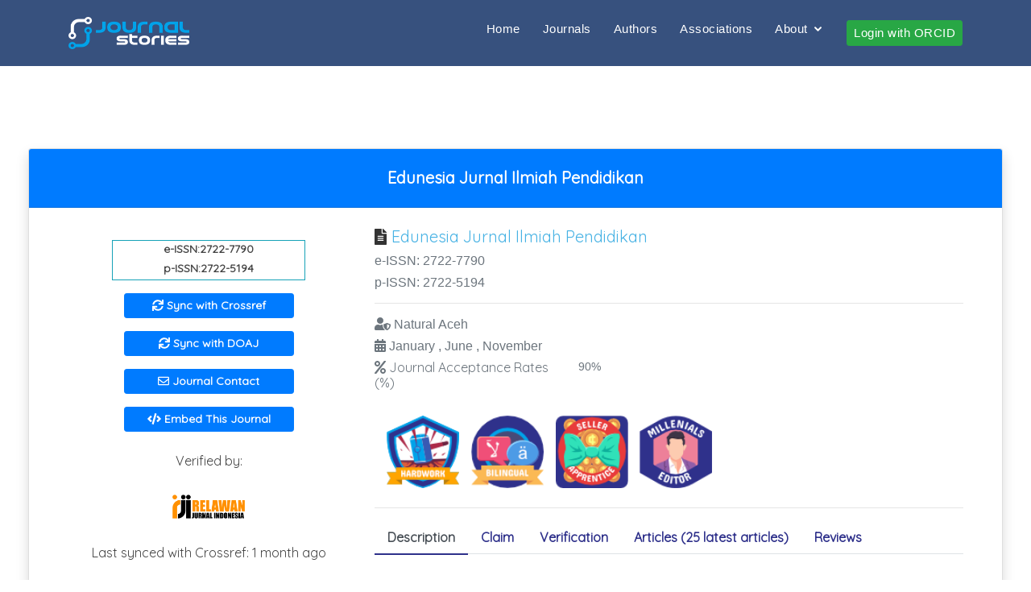

--- FILE ---
content_type: text/html; charset=UTF-8
request_url: https://journalstories.ai/journal/2722-7790
body_size: 13775
content:
<!DOCTYPE html>
<html lang="en">
<head>
<title>    Edunesia Jurnal Ilmiah Pendidikan
 - JournalStories</title>
<meta charset="utf-8">
<meta name="viewport" content="width=device-width, initial-scale=1">
<link rel="stylesheet" type="text/css" href="https://journalstories.ai/css/nav.css">
<link rel="stylesheet" type="text/css" href="https://journalstories.ai/css/index.css">
<link rel="stylesheet" type="text/css" href="https://journalstories.ai/css/jurnal.css">
<link rel="stylesheet" type="text/css" href="https://journalstories.ai/css/show.css">
<link rel="stylesheet" type="text/css" href="https://journalstories.ai/css/star-rating.css">
<link rel="stylesheet" href="https://journalstories.ai/libcss/bootstrap.min.css">
<link rel="stylesheet" href="https://journalstories.ai/libcss/jquery.dataTables.min.css">
<link rel="stylesheet" href="https://journalstories.ai/libcss/select2-bootstrap4.css">
<link rel="stylesheet" href="https://journalstories.ai/libcss/select2.css">
<link rel="stylesheet" href="https://fonts.googleapis.com/css?family=Quicksand">
<link rel="stylesheet" href="https://journalstories.ai/libcss/all.min.css">
<link rel="shortcut icon" href="https://journalstories.ai/favicon.ico">




<link href="https://journalstories.ai/assets/vendor/bootstrap/css/bootstrap.min.css" rel="stylesheet">
<link href="https://journalstories.ai/assets/vendor/icofont/icofont.min.css" rel="stylesheet">
<link href="https://journalstories.ai/assets/vendor/boxicons/css/boxicons.min.css" rel="stylesheet">
<link href="https://journalstories.ai/assets/vendor/remixicon/remixicon.css" rel="stylesheet">
<link href="https://journalstories.ai/assets/vendor/venobox/venobox.css" rel="stylesheet">
<link href="https://journalstories.ai/assets/vendor/owl.carousel/assets/owl.carousel.min.css" rel="stylesheet">
<link href="https://journalstories.ai/assets/vendor/aos/aos.css" rel="stylesheet">


<link href="https://journalstories.ai/assets/css/style.css" rel="stylesheet">


    
    <script type="text/javascript">
        var _paq = window._paq || [];
        /* tracker methods like "setCustomDimension" should be called before "trackPageView" */
        _paq.push(['trackPageView']);
        _paq.push(['enableLinkTracking']);
        (function() {
            var u = "//analytics.journalstories.ai/";
            _paq.push(['setTrackerUrl', u + 'matomo.php']);
            _paq.push(['setSiteId', '1']);
            var d = document,
                g = d.createElement('script'),
                s = d.getElementsByTagName('script')[0];
            g.type = 'text/javascript';
            g.async = true;
            g.defer = true;
            g.src = u + 'matomo.js';
            s.parentNode.insertBefore(g, s);
        })();
    </script>
    
    
    <script async src="https://www.googletagmanager.com/gtag/js?id=UA-12070123-5"></script>
    <script>
        window.dataLayer = window.dataLayer || [];

        function gtag() {
            dataLayer.push(arguments);
        }
        gtag('js', new Date());

        gtag('config', 'UA-12070123-5');
    </script>









</head>

<body >
<header class="header">
  <header id="header" class="fixed-top ">
    <div class="container d-flex align-items-center">
        <h1 class="logo mr-auto"><a href="https://journalstories.ai"><img src="https://journalstories.ai/images/journalstorieslogo.png"
                    width="150px"></a></h1>
        
        
        <nav class="nav-menu d-none d-lg-block">
            <ul>
                <li><a href="https://journalstories.ai">Home</a></li>
                <li><a href="https://journalstories.ai/journals">Journals</a></li>
                <li><a href="https://journalstories.ai/authors">Authors</a></li>
                <li><a href="https://journalstories.ai/associations">Associations</a></li>
                <li class="drop-down"><a href="">About</a>
                    <ul>
                        <a href="https://journalstories.ai/about">About</a>
                                                    <a class="dropdown-item" href="https://journalstories.ai/page/2">Copyright</a>
                                                    <a class="dropdown-item" href="https://journalstories.ai/page/3">Privacy Policy</a>
                                                <a href="https://journalstories.ai/roadmap">RoadMap</a>
                        <a href="https://journalstories.ai/faq">FAQ</a>
                        <a href="https://journalstories.ai/subjectareas">Subject Areas</a>
                    </ul>
                </li>
                                    <li>
                        <a href="https://journalstories.ai/login/orcid?redirect_url=https%3A%2F%2Fjournalstories.ai%2Fjournal%2F2722-7790"
                            class="btn btn-sm btn-success">Login with ORCID</a>
                    </li>
                            </ul>
        </nav>
    </div>
</header>
</header>

<main>
      <div class="container-fluid">
        <section class="mt-5 mb-3">
            <div id="content">
                <div class="row mt-3 mb-2">
                    <div class="col-sm-12 col-md-10 col-lg-12 mx-auto">
                        <div class="card shadow">
                            <h5 class="card-header bg-primary text-white text-center py-4">
                                <strong>
                                                                            <a href="https://edunesia.org/index.php/edu" class="text-white"
                                            target="_blank">Edunesia Jurnal Ilmiah Pendidikan</a>
                                                                    </strong>
                            </h5>
                            <div class="card-body px-lg-5 pt-3 mt-2 emp-journal">
                                <div class="row">
                                    <div class="col-sm-6 col-md-5 col-lg-4">
                                        <div class="journal-img">
                                            <div class="my-3 border border-info mx-auto">
                                                                                                    <p id="font_journal" class="font-weight-bold">e-ISSN:2722-7790
                                                    </p>
                                                                                                                                                    <p id="font_journal" class="font-weight-bold">p-ISSN:2722-5194
                                                    </p>
                                                                                            </div>

                                            <div class="my-3" align="center">
                                                <button type="button"
                                                    class="btn btn-sm btn-primary btn-block font-weight-bold"
                                                    data-toggle="modal" data-target="#ModalSyncCrossref"
                                                    style="width:60%"><i class="fas fa-sync"></i> Sync with
                                                    Crossref</button>
                                            </div>

                                            <div class="my-3" align="center">
                                                <button type="button"
                                                    class="btn btn-sm btn-primary btn-block font-weight-bold"
                                                    data-toggle="modal" data-target="#ModalSyncDOAJ" style="width:60%"><i
                                                        class="fas fa-sync"></i> Sync with DOAJ</button>
                                            </div>

                                                                                            <div class="my-3" align="center">
                                                    <a href="https://www.edunesia.org/index.php/edu/about/contact" target="_blank"
                                                        class="btn btn-sm btn-primary btn-block font-weight-bold"
                                                        style="width:60%"><i class="far fa-envelope"></i> Journal
                                                        Contact</a>
                                                </div>
                                            
                                            <div class="my-3" align="center">
                                                <button type="button"
                                                    class="btn btn-sm btn-primary btn-block font-weight-bold"
                                                    data-toggle="modal" data-target="#ModalEmbedSyntax" style="width:60%"><i
                                                        class="fas fa-code"></i> Embed This Journal</button>
                                            </div>
                                            
                                            
                                                                                        <div class="p-2 my-3 mx-auto">
                                                <p class="m-0">Verified by:</p>
                                                                                                                                                        <a href="https://journalstories.ai/association/2"
                                                        title="Perkumpulan Relawan Jurnal Indonesia"
                                                        data-toggle="popover" data-placement="left" data-trigger="hover"
                                                        data-content="Subjects: all subjects"><img
                                                            src="https://journalstories.ai/association/logo/2"
                                                            style="width: 90px;" /></a>
                                                
                                                                                                    <p class="m-0">Last synced with Crossref:
                                                        1 month ago</p>
                                                
                                                                                                                                                    
                                            </div>
                                        </div>
                                    </div>
                                    <div class="col-sm-6 col-md-7 col-lg-8">
                                        <div class="journal-head">
                                            <h5>
                                                <i class="fas fa-file-alt"></i>
                                                                                                    <a href="https://edunesia.org/index.php/edu"
                                                        target="_blank">Edunesia Jurnal Ilmiah Pendidikan</a>
                                                                                            </h5>
                                                                                            <h6>e-ISSN: 2722-7790</h6>
                                                                                                                                        <h6>p-ISSN: 2722-5194</h6>
                                                                                        <hr>
                                            <h6>
                                                <i class="fas fa-user-shield"></i>
                                                Natural Aceh
                                            </h6>
                                                                                            <h6>
                                                    <i class="fas fa-calendar-alt"></i>
                                                                                                                                                                                                                                                                                                January
                                                                , 
                                                                                                                            June
                                                                , 
                                                                                                                            November
                                                                
                                                                                                                                                                        
                                                </h6>
                                                                                                    <div class="row">
                                                        <div class="col-md-4">
                                                            <h6>
                                                                <i class="fas fa-percent"></i>
                                                                <a class="text-muted" href="#"
                                                                    title="Journal Acceptance Rates" data-toggle="popover"
                                                                    data-placement="left" data-trigger="hover"
                                                                    data-content="The number of manuscripts accepted for publication compared to the total number of
                                                        manuscripts submitted in one year. The exact method of calculation varies depending on the journal.
                                                        ">Journal
                                                                    Acceptance Rates (%)</a>
                                                        </div>
                                                        <div class="col-md-8">
                                                            <h6 id="font_journal">
                                                                90%</h6>
                                                        </div>
                                                    </div>
                                                                                            
                                            <div class="row mt-3 ml-2">
                                                                                                                                                                                                                                                                                                                                                                                                                                                                                                    <a class="text-muted" style="padding: 1%" href="#"
                                                                                title="Hard Worker Journal" data-toggle="popover"
                                                                                data-placement="left" data-trigger="hover"
                                                                                data-content="Publish more than 50 papers a year">
                                                                                <img src="https://journalstories.ai/images/labels/journals/policy_basis_hard_worker_journal.png"
                                                                                    alt="Hard Worker Journal" style="width:90px;">
                                                                            </a>
                                                                                                                                                                                                                                                                                        <a class="text-muted" style="padding: 1%" href="#"
                                                                                title="Bilingual" data-toggle="popover"
                                                                                data-placement="left" data-trigger="hover"
                                                                                data-content="Accept paper in 2 languages">
                                                                                <img src="https://journalstories.ai/images/labels/journals/diversity_basis_bilingual.png"
                                                                                    alt="Bilingual" style="width:90px;">
                                                                            </a>
                                                                                                                                                                                                                                                                                        <a class="text-muted" style="padding: 1%" href="#"
                                                                                title="Seller Apprentice" data-toggle="popover"
                                                                                data-placement="left" data-trigger="hover"
                                                                                data-content="Listed in 3 suggestion based bibliometric indexing">
                                                                                <img src="https://journalstories.ai/images/labels/journals/dissemination_basis_seller_apprentice.png"
                                                                                    alt="Seller Apprentice" style="width:90px;">
                                                                            </a>
                                                                                                                                                                                                                                                                                        <a class="text-muted" style="padding: 1%" href="#"
                                                                                title="Millenials Editor" data-toggle="popover"
                                                                                data-placement="left" data-trigger="hover"
                                                                                data-content="Journal with online submission system (OJS, ARIES, Drupal, EJournal, ScholarOne, Evise)">
                                                                                <img src="https://journalstories.ai/images/labels/journals/technology_basis_millenials_editor.png"
                                                                                    alt="Millenials Editor" style="width:90px;">
                                                                            </a>
                                                                                                                                                                                                                                                                                                                                                                                                            </div>
                                            <hr>
                                            <ul class="nav nav-tabs" id="myTab" role="tablist">
                                                <li class="nav-item">
                                                    <a class="nav-link active" id="description-tab" data-toggle="tab"
                                                        href="#description" role="tab" aria-controls="description"
                                                        aria-selected="true">Description</a>
                                                </li>
                                                <li class="nav-item">
                                                    <a class="nav-link" id="claim-tab" data-toggle="tab" href="#claim"
                                                        role="tab" aria-controls="claim"
                                                        aria-selected="false">Claim</a>
                                                </li>
                                                <li class="nav-item">
                                                    <a class="nav-link" id="verification-tab" data-toggle="tab"
                                                        href="#verification" role="tab" aria-controls="verification"
                                                        aria-selected="false">Verification</a>
                                                </li>
                                                <li class="nav-item">
                                                    <a class="nav-link" id="article-tab" data-toggle="tab"
                                                        href="#article" role="tab" aria-controls="article"
                                                        aria-selected="false">Articles                                                             (25 latest articles)
                                                                                                            </a>
                                                </li>
                                                <li class="nav-item">
                                                    <a class="nav-link" id="review-tab" data-toggle="tab" href="#review"
                                                        role="tab" aria-controls="review"
                                                        aria-selected="false">Reviews</a>
                                                </li>
                                            </ul>
                                        </div>
                                        <div class="tab-content journal-tab" id="myTabContent">
                                            <div class="tab-pane fade show active" id="description" role="tabpanel"
                                                aria-labelledby="description-tab">
                                                                                                    <div class="row">
                                                        <div class="col-md-5">
                                                            <label>Name</label>
                                                        </div>
                                                        <div class="col-md-7">
                                                            <p id="font_journal">
                                                                Edunesia Jurnal Ilmiah Pendidikan</p>
                                                        </div>
                                                    </div>
                                                    <hr id="hr_journal">
                                                    <div class="row">
                                                        <div class="col-md-5">
                                                            <label>APC</label>
                                                        </div>
                                                        <div class="col-md-7">
                                                            <p id="font_journal">Yes
                                                            </p>
                                                        </div>
                                                    </div>
                                                    <hr id="hr_journal">
                                                    <div class="row">
                                                        <div class="col-md-5">
                                                            <label>Total Article</label>
                                                        </div>
                                                        <div class="col-md-7">
                                                            <p id="font_journal">457</p>
                                                        </div>
                                                    </div>
                                                    <hr id="hr_journal">
                                                    <div class="row">
                                                        <div class="col-md-5">
                                                            <label>Review Process</label>
                                                        </div>
                                                        <div class="col-md-7">
                                                            <p id="font_journal">
                                                                Double Blind Review</p>
                                                        </div>
                                                    </div>
                                                    <hr id="hr_journal">
                                                    <div class="row">
                                                        <div class="col-md-5">
                                                            <label>Language</label>
                                                        </div>
                                                        <div class="col-md-7">
                                                            <p id="font_journal">
                                                                                                                                                                                                                                                                                                                                                            English (United Kingdom)
                                                                            , 
                                                                                                                                                    Indonesian
                                                                            
                                                                                                                                                                                                                                                                        </p>
                                                        </div>
                                                    </div>
                                                    <hr id="hr_journal">
                                                    <div class="row">
                                                        <div class="col-md-5">
                                                            <label>Indexed</label>
                                                        </div>
                                                        <div class="col-md-7">
                                                            <p id="font_journal">
                                                                                                                                                                                                                                                                                                                                                            Google Scholar
                                                                            , 
                                                                                                                                                    BASE
                                                                            , 
                                                                                                                                                    Garuda
                                                                            , 
                                                                                                                                                    One Search
                                                                            
                                                                                                                                                                                                                                                                        </p>
                                                        </div>
                                                    </div>
                                                    <hr id="hr_journal">
                                                    <div class="row">
                                                        <div class="col-md-5">
                                                            <label>Accreditation</label>
                                                        </div>
                                                        <div class="col-md-7">
                                                            <p id="font_journal">
                                                                None</p>
                                                        </div>
                                                    </div>
                                                    <hr id="hr_journal">
                                                    <div class="row">
                                                        <div class="col-md-5">
                                                            <label>Time From Submission to Published</label>
                                                        </div>
                                                        <div class="col-md-7">
                                                            <p id="font_journal">
                                                                More than 4 Weeks
                                                            </p>
                                                        </div>
                                                    </div>
                                                    <hr id="hr_journal">
                                                    <div class="row">
                                                        <div class="col-md-5">
                                                            <label>Submit Article</label>
                                                        </div>
                                                        <div class="col-md-7">
                                                            <p id="font_journal">
                                                                Online Submission System</p>
                                                        </div>
                                                    </div>
                                                    <hr id="hr_journal">
                                                
                                            </div>
                                            <div class="tab-pane fade" id="claim" role="tabpanel"
                                                aria-labelledby="claim-tab">
                                                <div class="row mt-5">
                                                    <div class="col-md-10">
                                                        <p class="text-justify">Claim mechanism is made if you are the
                                                            legal owner of this journal. Claims aim to update the data in
                                                            JournalStories. Admin will verify the journal claim
                                                            process.</p>
                                                    </div>
                                                </div>
                                                <div class="row">
                                                    <div class="col-md-10">
                                                                                                                                                                                    <p>Log in as author to claim your journal. <a
                                                                        href="https://journalstories.ai/login/orcid?redirect_url=https%3A%2F%2Fjournalstories.ai%2Fjournal%2F2722-7790">Login
                                                                        with ORCID</a></p>
                                                                                                                                                                        </div>
                                                    <div class="col-md-3">

                                                    </div>
                                                </div>
                                                <div class="row">
                                                    <div class="col-md" align="center">
                                                        <label>Claim History</label>
                                                        <table class="table" style="font-size: 14px;">
                                                            <thead>
                                                                <tr class="table-secondary">
                                                                    <th>Claim Code</th>
                                                                    <th>Name</th>
                                                                    <th>Date</th>
                                                                </tr>
                                                            </thead>
                                                            <tbody>
                                                                                                                                                                                                        <tr>
                                                                        <th>104252022272277900</th>
                                                                        <th>
                                                                                                                                                            <a
                                                                                    href="https://journalstories.ai/author/0000-0002-6125-0738">Arief Aulia Rahman</a>
                                                                                                                                                    </th>
                                                                        <th>25 April 2022
                                                                        </th>
                                                                    </tr>
                                                                                                                            </tbody>
                                                        </table>
                                                    </div>
                                                </div>
                                            </div>
                                            <div class="tab-pane fade" id="verification" role="tabpanel"
                                                aria-labelledby="verification-tab">
                                                <div class="row">
                                                    <div class="col-md" align="center">
                                                        <label>Verification History</label>
                                                        <table class="table">
                                                            <thead>
                                                                <tr class="table-secondary">
                                                                    <th>Verifier Name</th>
                                                                    <th>Date</th>
                                                                </tr>
                                                            </thead>
                                                            <tbody>
                                                                                                                                    <tr>
                                                                        <th>Perkumpulan Relawan Jurnal Indonesia
                                                                        </th>
                                                                        <th>15 July 2022
                                                                        </th>
                                                                    </tr>
                                                                                                                            </tbody>
                                                        </table>
                                                    </div>
                                                </div>
                                            </div>
                                            
                                            <div class="tab-pane fade" id="article" role="tabpanel"
                                                aria-labelledby="article-tab">
                                                                                                    <div class="card shadow mb-3">
                                                        <div class="card-body">
                                                            <h6 class="card-text">
                                                                <a target="_blank"
                                                                    href="https://doi.org/10.51276/edu.v6i3.1185"
                                                                    id="title">The Impact of Differentiated Instruction on Learners' Social Interaction in Primary Schools</a>
                                                            </h6>
                                                            <div class="row">
                                                                <div class="col-sm-6 col-md-8 col-lg-10">
                                                                    <small>
                                                                        <p id="font_journal">
                                                                                                                                                                                                                                                                                                                                        Joko
                                                                                        Suprapmanto
                                                                                                                                                                        
                                                                                                                                                                                                                                    </p>
                                                                    </small>
                                                                                                                                            <small>
                                                                            <p id="font_journal">
                                                                                August 2025
                                                                            </p>
                                                                        </small>
                                                                    
                                                                    <small>
                                                                        <p id="font_journal">DOI : <a target="_blank"
                                                                                href="https://doi.org/10.51276/edu.v6i3.1185">10.51276/edu.v6i3.1185</a>
                                                                        </p>
                                                                    </small>
                                                                    <div>
                                                                        <a href="https://www.facebook.com/sharer/sharer.php?u=https://doi.org/10.51276/edu.v6i3.1185"
                                                                            target="_blank"
                                                                            class="btn btn-primary shadow mr-1">
                                                                            <i class="fab fa-facebook-f"></i>
                                                                        </a>
                                                                        <a href="https://www.twitter.com/share?url=https://doi.org/10.51276/edu.v6i3.1185"
                                                                            target="_blank"
                                                                            class="btn btn-info shadow mr-1">
                                                                            <i class="fab fa-twitter"></i>
                                                                        </a>
                                                                        <a href="https://www.linkedin.com/sharing/share-offsite/?url=https://doi.org/10.51276/edu.v6i3.1185"
                                                                            target="_blank" class="btn btn-light shadow">
                                                                            <i class="fab fa-linkedin-in text-primary"></i>
                                                                        </a>
                                                                    </div>
                                                                    <div class="mt-3">
                                                                        
                                                                        
                                                                                                                                                

                                                                        
                                                                        
                                                                                                                                                    <a class="text-muted" href="#"
                                                                                title="Independent" data-toggle="popover"
                                                                                data-placement="left" data-trigger="hover"
                                                                                data-content="No funder data on article">
                                                                                <img src="https://journalstories.ai/images/labels/articles/metadata_awareness_basis_independent_research.png"
                                                                                    alt="Independent" style="width:90px;">
                                                                            </a>
                                                                                                                                                

                                                                        
                                                                                                                                                

                                                                        
                                                                        

                                                                        


                                                                    </div>
                                                                </div>
                                                                
                                                            </div>
                                                            <hr>
                                                        </div>
                                                    </div>
                                                                                                    <div class="card shadow mb-3">
                                                        <div class="card-body">
                                                            <h6 class="card-text">
                                                                <a target="_blank"
                                                                    href="https://doi.org/10.51276/edu.v6i3.1268"
                                                                    id="title">Enhancing Network Security Skills using a Problem-Based Learning Approach in Cisco Packet Tracer Simulation Practices</a>
                                                            </h6>
                                                            <div class="row">
                                                                <div class="col-sm-6 col-md-8 col-lg-10">
                                                                    <small>
                                                                        <p id="font_journal">
                                                                                                                                                                                                                                                No author
                                                                                                                                                                                                                                    </p>
                                                                    </small>
                                                                                                                                            <small>
                                                                            <p id="font_journal">
                                                                                August 2025
                                                                            </p>
                                                                        </small>
                                                                    
                                                                    <small>
                                                                        <p id="font_journal">DOI : <a target="_blank"
                                                                                href="https://doi.org/10.51276/edu.v6i3.1268">10.51276/edu.v6i3.1268</a>
                                                                        </p>
                                                                    </small>
                                                                    <div>
                                                                        <a href="https://www.facebook.com/sharer/sharer.php?u=https://doi.org/10.51276/edu.v6i3.1268"
                                                                            target="_blank"
                                                                            class="btn btn-primary shadow mr-1">
                                                                            <i class="fab fa-facebook-f"></i>
                                                                        </a>
                                                                        <a href="https://www.twitter.com/share?url=https://doi.org/10.51276/edu.v6i3.1268"
                                                                            target="_blank"
                                                                            class="btn btn-info shadow mr-1">
                                                                            <i class="fab fa-twitter"></i>
                                                                        </a>
                                                                        <a href="https://www.linkedin.com/sharing/share-offsite/?url=https://doi.org/10.51276/edu.v6i3.1268"
                                                                            target="_blank" class="btn btn-light shadow">
                                                                            <i class="fab fa-linkedin-in text-primary"></i>
                                                                        </a>
                                                                    </div>
                                                                    <div class="mt-3">
                                                                        
                                                                        
                                                                                                                                                

                                                                        
                                                                        
                                                                                                                                                    <a class="text-muted" href="#"
                                                                                title="Independent" data-toggle="popover"
                                                                                data-placement="left" data-trigger="hover"
                                                                                data-content="No funder data on article">
                                                                                <img src="https://journalstories.ai/images/labels/articles/metadata_awareness_basis_independent_research.png"
                                                                                    alt="Independent" style="width:90px;">
                                                                            </a>
                                                                                                                                                

                                                                        
                                                                                                                                                

                                                                        
                                                                        

                                                                        


                                                                    </div>
                                                                </div>
                                                                
                                                            </div>
                                                            <hr>
                                                        </div>
                                                    </div>
                                                                                                    <div class="card shadow mb-3">
                                                        <div class="card-body">
                                                            <h6 class="card-text">
                                                                <a target="_blank"
                                                                    href="https://doi.org/10.51276/edu.v6i3.1326"
                                                                    id="title">The Impact of Classroom Management on Elementary Students' Learning Quality</a>
                                                            </h6>
                                                            <div class="row">
                                                                <div class="col-sm-6 col-md-8 col-lg-10">
                                                                    <small>
                                                                        <p id="font_journal">
                                                                                                                                                                                                                                                                                                                                        Ghufron
                                                                                        Abdullah
                                                                                                                                                                        
                                                                                                                                                                                                                                    </p>
                                                                    </small>
                                                                                                                                            <small>
                                                                            <p id="font_journal">
                                                                                August 2025
                                                                            </p>
                                                                        </small>
                                                                    
                                                                    <small>
                                                                        <p id="font_journal">DOI : <a target="_blank"
                                                                                href="https://doi.org/10.51276/edu.v6i3.1326">10.51276/edu.v6i3.1326</a>
                                                                        </p>
                                                                    </small>
                                                                    <div>
                                                                        <a href="https://www.facebook.com/sharer/sharer.php?u=https://doi.org/10.51276/edu.v6i3.1326"
                                                                            target="_blank"
                                                                            class="btn btn-primary shadow mr-1">
                                                                            <i class="fab fa-facebook-f"></i>
                                                                        </a>
                                                                        <a href="https://www.twitter.com/share?url=https://doi.org/10.51276/edu.v6i3.1326"
                                                                            target="_blank"
                                                                            class="btn btn-info shadow mr-1">
                                                                            <i class="fab fa-twitter"></i>
                                                                        </a>
                                                                        <a href="https://www.linkedin.com/sharing/share-offsite/?url=https://doi.org/10.51276/edu.v6i3.1326"
                                                                            target="_blank" class="btn btn-light shadow">
                                                                            <i class="fab fa-linkedin-in text-primary"></i>
                                                                        </a>
                                                                    </div>
                                                                    <div class="mt-3">
                                                                        
                                                                        
                                                                                                                                                

                                                                        
                                                                        
                                                                                                                                                    <a class="text-muted" href="#"
                                                                                title="Independent" data-toggle="popover"
                                                                                data-placement="left" data-trigger="hover"
                                                                                data-content="No funder data on article">
                                                                                <img src="https://journalstories.ai/images/labels/articles/metadata_awareness_basis_independent_research.png"
                                                                                    alt="Independent" style="width:90px;">
                                                                            </a>
                                                                                                                                                

                                                                        
                                                                                                                                                

                                                                        
                                                                        

                                                                        


                                                                    </div>
                                                                </div>
                                                                
                                                            </div>
                                                            <hr>
                                                        </div>
                                                    </div>
                                                                                                    <div class="card shadow mb-3">
                                                        <div class="card-body">
                                                            <h6 class="card-text">
                                                                <a target="_blank"
                                                                    href="https://doi.org/10.51276/edu.v6i3.1321"
                                                                    id="title">Teachers' Understanding of Personality Competence and Work Discipline of High School Teachers</a>
                                                            </h6>
                                                            <div class="row">
                                                                <div class="col-sm-6 col-md-8 col-lg-10">
                                                                    <small>
                                                                        <p id="font_journal">
                                                                                                                                                                                                                                                No author
                                                                                                                                                                                                                                    </p>
                                                                    </small>
                                                                                                                                            <small>
                                                                            <p id="font_journal">
                                                                                July 2025
                                                                            </p>
                                                                        </small>
                                                                    
                                                                    <small>
                                                                        <p id="font_journal">DOI : <a target="_blank"
                                                                                href="https://doi.org/10.51276/edu.v6i3.1321">10.51276/edu.v6i3.1321</a>
                                                                        </p>
                                                                    </small>
                                                                    <div>
                                                                        <a href="https://www.facebook.com/sharer/sharer.php?u=https://doi.org/10.51276/edu.v6i3.1321"
                                                                            target="_blank"
                                                                            class="btn btn-primary shadow mr-1">
                                                                            <i class="fab fa-facebook-f"></i>
                                                                        </a>
                                                                        <a href="https://www.twitter.com/share?url=https://doi.org/10.51276/edu.v6i3.1321"
                                                                            target="_blank"
                                                                            class="btn btn-info shadow mr-1">
                                                                            <i class="fab fa-twitter"></i>
                                                                        </a>
                                                                        <a href="https://www.linkedin.com/sharing/share-offsite/?url=https://doi.org/10.51276/edu.v6i3.1321"
                                                                            target="_blank" class="btn btn-light shadow">
                                                                            <i class="fab fa-linkedin-in text-primary"></i>
                                                                        </a>
                                                                    </div>
                                                                    <div class="mt-3">
                                                                        
                                                                        
                                                                                                                                                

                                                                        
                                                                        
                                                                                                                                                    <a class="text-muted" href="#"
                                                                                title="Independent" data-toggle="popover"
                                                                                data-placement="left" data-trigger="hover"
                                                                                data-content="No funder data on article">
                                                                                <img src="https://journalstories.ai/images/labels/articles/metadata_awareness_basis_independent_research.png"
                                                                                    alt="Independent" style="width:90px;">
                                                                            </a>
                                                                                                                                                

                                                                        
                                                                                                                                                

                                                                        
                                                                        

                                                                        


                                                                    </div>
                                                                </div>
                                                                
                                                            </div>
                                                            <hr>
                                                        </div>
                                                    </div>
                                                                                                    <div class="card shadow mb-3">
                                                        <div class="card-body">
                                                            <h6 class="card-text">
                                                                <a target="_blank"
                                                                    href="https://doi.org/10.51276/edu.v6i3.1360"
                                                                    id="title">Implementation of Technology-Based Learning Media in Javanese Language Learning Phase F</a>
                                                            </h6>
                                                            <div class="row">
                                                                <div class="col-sm-6 col-md-8 col-lg-10">
                                                                    <small>
                                                                        <p id="font_journal">
                                                                                                                                                                                                                                                                                                                                        Agus
                                                                                        Yuwono
                                                                                                                                                                        
                                                                                                                                                                                                                                    </p>
                                                                    </small>
                                                                                                                                            <small>
                                                                            <p id="font_journal">
                                                                                July 2025
                                                                            </p>
                                                                        </small>
                                                                    
                                                                    <small>
                                                                        <p id="font_journal">DOI : <a target="_blank"
                                                                                href="https://doi.org/10.51276/edu.v6i3.1360">10.51276/edu.v6i3.1360</a>
                                                                        </p>
                                                                    </small>
                                                                    <div>
                                                                        <a href="https://www.facebook.com/sharer/sharer.php?u=https://doi.org/10.51276/edu.v6i3.1360"
                                                                            target="_blank"
                                                                            class="btn btn-primary shadow mr-1">
                                                                            <i class="fab fa-facebook-f"></i>
                                                                        </a>
                                                                        <a href="https://www.twitter.com/share?url=https://doi.org/10.51276/edu.v6i3.1360"
                                                                            target="_blank"
                                                                            class="btn btn-info shadow mr-1">
                                                                            <i class="fab fa-twitter"></i>
                                                                        </a>
                                                                        <a href="https://www.linkedin.com/sharing/share-offsite/?url=https://doi.org/10.51276/edu.v6i3.1360"
                                                                            target="_blank" class="btn btn-light shadow">
                                                                            <i class="fab fa-linkedin-in text-primary"></i>
                                                                        </a>
                                                                    </div>
                                                                    <div class="mt-3">
                                                                        
                                                                        
                                                                                                                                                

                                                                        
                                                                        
                                                                                                                                                    <a class="text-muted" href="#"
                                                                                title="Independent" data-toggle="popover"
                                                                                data-placement="left" data-trigger="hover"
                                                                                data-content="No funder data on article">
                                                                                <img src="https://journalstories.ai/images/labels/articles/metadata_awareness_basis_independent_research.png"
                                                                                    alt="Independent" style="width:90px;">
                                                                            </a>
                                                                                                                                                

                                                                        
                                                                                                                                                

                                                                        
                                                                        

                                                                        


                                                                    </div>
                                                                </div>
                                                                
                                                            </div>
                                                            <hr>
                                                        </div>
                                                    </div>
                                                                                                    <div class="card shadow mb-3">
                                                        <div class="card-body">
                                                            <h6 class="card-text">
                                                                <a target="_blank"
                                                                    href="https://doi.org/10.51276/edu.v6i3.1346"
                                                                    id="title">Development of Student Worksheets Based on Science Literacy for Environmental Pollution Materials</a>
                                                            </h6>
                                                            <div class="row">
                                                                <div class="col-sm-6 col-md-8 col-lg-10">
                                                                    <small>
                                                                        <p id="font_journal">
                                                                                                                                                                                                                                                                                                                                        Sintia
                                                                                        Prilia
                                                                                                                                                                        
                                                                                                                                                                                                                                    </p>
                                                                    </small>
                                                                                                                                            <small>
                                                                            <p id="font_journal">
                                                                                July 2025
                                                                            </p>
                                                                        </small>
                                                                    
                                                                    <small>
                                                                        <p id="font_journal">DOI : <a target="_blank"
                                                                                href="https://doi.org/10.51276/edu.v6i3.1346">10.51276/edu.v6i3.1346</a>
                                                                        </p>
                                                                    </small>
                                                                    <div>
                                                                        <a href="https://www.facebook.com/sharer/sharer.php?u=https://doi.org/10.51276/edu.v6i3.1346"
                                                                            target="_blank"
                                                                            class="btn btn-primary shadow mr-1">
                                                                            <i class="fab fa-facebook-f"></i>
                                                                        </a>
                                                                        <a href="https://www.twitter.com/share?url=https://doi.org/10.51276/edu.v6i3.1346"
                                                                            target="_blank"
                                                                            class="btn btn-info shadow mr-1">
                                                                            <i class="fab fa-twitter"></i>
                                                                        </a>
                                                                        <a href="https://www.linkedin.com/sharing/share-offsite/?url=https://doi.org/10.51276/edu.v6i3.1346"
                                                                            target="_blank" class="btn btn-light shadow">
                                                                            <i class="fab fa-linkedin-in text-primary"></i>
                                                                        </a>
                                                                    </div>
                                                                    <div class="mt-3">
                                                                        
                                                                        
                                                                                                                                                

                                                                        
                                                                        
                                                                                                                                                    <a class="text-muted" href="#"
                                                                                title="Independent" data-toggle="popover"
                                                                                data-placement="left" data-trigger="hover"
                                                                                data-content="No funder data on article">
                                                                                <img src="https://journalstories.ai/images/labels/articles/metadata_awareness_basis_independent_research.png"
                                                                                    alt="Independent" style="width:90px;">
                                                                            </a>
                                                                                                                                                

                                                                        
                                                                                                                                                

                                                                        
                                                                        

                                                                        


                                                                    </div>
                                                                </div>
                                                                
                                                            </div>
                                                            <hr>
                                                        </div>
                                                    </div>
                                                                                                    <div class="card shadow mb-3">
                                                        <div class="card-body">
                                                            <h6 class="card-text">
                                                                <a target="_blank"
                                                                    href="https://doi.org/10.51276/edu.v6i3.1342"
                                                                    id="title">Research Trends in Digital Media Development for Mathematics Subjects in Primary Schools Between 2015-2025</a>
                                                            </h6>
                                                            <div class="row">
                                                                <div class="col-sm-6 col-md-8 col-lg-10">
                                                                    <small>
                                                                        <p id="font_journal">
                                                                                                                                                                                                                                                                                                                                        Ellianawati
                                                                                        Ellianawati
                                                                                                                                                                        
                                                                                                                                                                                                                                    </p>
                                                                    </small>
                                                                                                                                            <small>
                                                                            <p id="font_journal">
                                                                                July 2025
                                                                            </p>
                                                                        </small>
                                                                    
                                                                    <small>
                                                                        <p id="font_journal">DOI : <a target="_blank"
                                                                                href="https://doi.org/10.51276/edu.v6i3.1342">10.51276/edu.v6i3.1342</a>
                                                                        </p>
                                                                    </small>
                                                                    <div>
                                                                        <a href="https://www.facebook.com/sharer/sharer.php?u=https://doi.org/10.51276/edu.v6i3.1342"
                                                                            target="_blank"
                                                                            class="btn btn-primary shadow mr-1">
                                                                            <i class="fab fa-facebook-f"></i>
                                                                        </a>
                                                                        <a href="https://www.twitter.com/share?url=https://doi.org/10.51276/edu.v6i3.1342"
                                                                            target="_blank"
                                                                            class="btn btn-info shadow mr-1">
                                                                            <i class="fab fa-twitter"></i>
                                                                        </a>
                                                                        <a href="https://www.linkedin.com/sharing/share-offsite/?url=https://doi.org/10.51276/edu.v6i3.1342"
                                                                            target="_blank" class="btn btn-light shadow">
                                                                            <i class="fab fa-linkedin-in text-primary"></i>
                                                                        </a>
                                                                    </div>
                                                                    <div class="mt-3">
                                                                        
                                                                        
                                                                                                                                                

                                                                        
                                                                        
                                                                                                                                                    <a class="text-muted" href="#"
                                                                                title="Independent" data-toggle="popover"
                                                                                data-placement="left" data-trigger="hover"
                                                                                data-content="No funder data on article">
                                                                                <img src="https://journalstories.ai/images/labels/articles/metadata_awareness_basis_independent_research.png"
                                                                                    alt="Independent" style="width:90px;">
                                                                            </a>
                                                                                                                                                

                                                                        
                                                                                                                                                

                                                                        
                                                                        

                                                                        


                                                                    </div>
                                                                </div>
                                                                
                                                            </div>
                                                            <hr>
                                                        </div>
                                                    </div>
                                                                                                    <div class="card shadow mb-3">
                                                        <div class="card-body">
                                                            <h6 class="card-text">
                                                                <a target="_blank"
                                                                    href="https://doi.org/10.51276/edu.v6i3.1336"
                                                                    id="title">Development of Canva-based Audiovisual Media to train the Ability to Understand Narrative Text Information</a>
                                                            </h6>
                                                            <div class="row">
                                                                <div class="col-sm-6 col-md-8 col-lg-10">
                                                                    <small>
                                                                        <p id="font_journal">
                                                                                                                                                                                                                                                                                                                                        Panca Dewi
                                                                                        Purwati
                                                                                                                                                                        
                                                                                                                                                                                                                                    </p>
                                                                    </small>
                                                                                                                                            <small>
                                                                            <p id="font_journal">
                                                                                July 2025
                                                                            </p>
                                                                        </small>
                                                                    
                                                                    <small>
                                                                        <p id="font_journal">DOI : <a target="_blank"
                                                                                href="https://doi.org/10.51276/edu.v6i3.1336">10.51276/edu.v6i3.1336</a>
                                                                        </p>
                                                                    </small>
                                                                    <div>
                                                                        <a href="https://www.facebook.com/sharer/sharer.php?u=https://doi.org/10.51276/edu.v6i3.1336"
                                                                            target="_blank"
                                                                            class="btn btn-primary shadow mr-1">
                                                                            <i class="fab fa-facebook-f"></i>
                                                                        </a>
                                                                        <a href="https://www.twitter.com/share?url=https://doi.org/10.51276/edu.v6i3.1336"
                                                                            target="_blank"
                                                                            class="btn btn-info shadow mr-1">
                                                                            <i class="fab fa-twitter"></i>
                                                                        </a>
                                                                        <a href="https://www.linkedin.com/sharing/share-offsite/?url=https://doi.org/10.51276/edu.v6i3.1336"
                                                                            target="_blank" class="btn btn-light shadow">
                                                                            <i class="fab fa-linkedin-in text-primary"></i>
                                                                        </a>
                                                                    </div>
                                                                    <div class="mt-3">
                                                                        
                                                                        
                                                                                                                                                

                                                                        
                                                                        
                                                                                                                                                    <a class="text-muted" href="#"
                                                                                title="Independent" data-toggle="popover"
                                                                                data-placement="left" data-trigger="hover"
                                                                                data-content="No funder data on article">
                                                                                <img src="https://journalstories.ai/images/labels/articles/metadata_awareness_basis_independent_research.png"
                                                                                    alt="Independent" style="width:90px;">
                                                                            </a>
                                                                                                                                                

                                                                        
                                                                                                                                                

                                                                        
                                                                        

                                                                        


                                                                    </div>
                                                                </div>
                                                                
                                                            </div>
                                                            <hr>
                                                        </div>
                                                    </div>
                                                                                                    <div class="card shadow mb-3">
                                                        <div class="card-body">
                                                            <h6 class="card-text">
                                                                <a target="_blank"
                                                                    href="https://doi.org/10.51276/edu.v6i3.1254"
                                                                    id="title">Literature Review of Research Trends in the Development of Canva-Based Interactive Learning Media for Elementary Schools Between 2019-2025</a>
                                                            </h6>
                                                            <div class="row">
                                                                <div class="col-sm-6 col-md-8 col-lg-10">
                                                                    <small>
                                                                        <p id="font_journal">
                                                                                                                                                                                                                                                                                                                                        Nuni
                                                                                        Widiarti
                                                                                                                                                                        
                                                                                                                                                                                                                                    </p>
                                                                    </small>
                                                                                                                                            <small>
                                                                            <p id="font_journal">
                                                                                July 2025
                                                                            </p>
                                                                        </small>
                                                                    
                                                                    <small>
                                                                        <p id="font_journal">DOI : <a target="_blank"
                                                                                href="https://doi.org/10.51276/edu.v6i3.1254">10.51276/edu.v6i3.1254</a>
                                                                        </p>
                                                                    </small>
                                                                    <div>
                                                                        <a href="https://www.facebook.com/sharer/sharer.php?u=https://doi.org/10.51276/edu.v6i3.1254"
                                                                            target="_blank"
                                                                            class="btn btn-primary shadow mr-1">
                                                                            <i class="fab fa-facebook-f"></i>
                                                                        </a>
                                                                        <a href="https://www.twitter.com/share?url=https://doi.org/10.51276/edu.v6i3.1254"
                                                                            target="_blank"
                                                                            class="btn btn-info shadow mr-1">
                                                                            <i class="fab fa-twitter"></i>
                                                                        </a>
                                                                        <a href="https://www.linkedin.com/sharing/share-offsite/?url=https://doi.org/10.51276/edu.v6i3.1254"
                                                                            target="_blank" class="btn btn-light shadow">
                                                                            <i class="fab fa-linkedin-in text-primary"></i>
                                                                        </a>
                                                                    </div>
                                                                    <div class="mt-3">
                                                                        
                                                                        
                                                                                                                                                

                                                                        
                                                                        
                                                                                                                                                    <a class="text-muted" href="#"
                                                                                title="Independent" data-toggle="popover"
                                                                                data-placement="left" data-trigger="hover"
                                                                                data-content="No funder data on article">
                                                                                <img src="https://journalstories.ai/images/labels/articles/metadata_awareness_basis_independent_research.png"
                                                                                    alt="Independent" style="width:90px;">
                                                                            </a>
                                                                                                                                                

                                                                        
                                                                                                                                                

                                                                        
                                                                        

                                                                        


                                                                    </div>
                                                                </div>
                                                                
                                                            </div>
                                                            <hr>
                                                        </div>
                                                    </div>
                                                                                                    <div class="card shadow mb-3">
                                                        <div class="card-body">
                                                            <h6 class="card-text">
                                                                <a target="_blank"
                                                                    href="https://doi.org/10.51276/edu.v6i3.1316"
                                                                    id="title">The Effect of the Illustrated Storybook-Assisted Literacy Approach on Students' Reading Comprehension Ability in Grade V</a>
                                                            </h6>
                                                            <div class="row">
                                                                <div class="col-sm-6 col-md-8 col-lg-10">
                                                                    <small>
                                                                        <p id="font_journal">
                                                                                                                                                                                                                                                No author
                                                                                                                                                                                                                                    </p>
                                                                    </small>
                                                                                                                                            <small>
                                                                            <p id="font_journal">
                                                                                July 2025
                                                                            </p>
                                                                        </small>
                                                                    
                                                                    <small>
                                                                        <p id="font_journal">DOI : <a target="_blank"
                                                                                href="https://doi.org/10.51276/edu.v6i3.1316">10.51276/edu.v6i3.1316</a>
                                                                        </p>
                                                                    </small>
                                                                    <div>
                                                                        <a href="https://www.facebook.com/sharer/sharer.php?u=https://doi.org/10.51276/edu.v6i3.1316"
                                                                            target="_blank"
                                                                            class="btn btn-primary shadow mr-1">
                                                                            <i class="fab fa-facebook-f"></i>
                                                                        </a>
                                                                        <a href="https://www.twitter.com/share?url=https://doi.org/10.51276/edu.v6i3.1316"
                                                                            target="_blank"
                                                                            class="btn btn-info shadow mr-1">
                                                                            <i class="fab fa-twitter"></i>
                                                                        </a>
                                                                        <a href="https://www.linkedin.com/sharing/share-offsite/?url=https://doi.org/10.51276/edu.v6i3.1316"
                                                                            target="_blank" class="btn btn-light shadow">
                                                                            <i class="fab fa-linkedin-in text-primary"></i>
                                                                        </a>
                                                                    </div>
                                                                    <div class="mt-3">
                                                                        
                                                                        
                                                                                                                                                

                                                                        
                                                                        
                                                                                                                                                    <a class="text-muted" href="#"
                                                                                title="Independent" data-toggle="popover"
                                                                                data-placement="left" data-trigger="hover"
                                                                                data-content="No funder data on article">
                                                                                <img src="https://journalstories.ai/images/labels/articles/metadata_awareness_basis_independent_research.png"
                                                                                    alt="Independent" style="width:90px;">
                                                                            </a>
                                                                                                                                                

                                                                        
                                                                                                                                                

                                                                        
                                                                        

                                                                        


                                                                    </div>
                                                                </div>
                                                                
                                                            </div>
                                                            <hr>
                                                        </div>
                                                    </div>
                                                                                                    <div class="card shadow mb-3">
                                                        <div class="card-body">
                                                            <h6 class="card-text">
                                                                <a target="_blank"
                                                                    href="https://doi.org/10.51276/edu.v6i3.1314"
                                                                    id="title">Utilization of YouTube Videos to Foster Moral Knowledge in Pancasila and Citizenship Education Learning</a>
                                                            </h6>
                                                            <div class="row">
                                                                <div class="col-sm-6 col-md-8 col-lg-10">
                                                                    <small>
                                                                        <p id="font_journal">
                                                                                                                                                                                                                                                                                                                                        Endang
                                                                                        Herliah
                                                                                                                                                                        
                                                                                                                                                                                                                                    </p>
                                                                    </small>
                                                                                                                                            <small>
                                                                            <p id="font_journal">
                                                                                July 2025
                                                                            </p>
                                                                        </small>
                                                                    
                                                                    <small>
                                                                        <p id="font_journal">DOI : <a target="_blank"
                                                                                href="https://doi.org/10.51276/edu.v6i3.1314">10.51276/edu.v6i3.1314</a>
                                                                        </p>
                                                                    </small>
                                                                    <div>
                                                                        <a href="https://www.facebook.com/sharer/sharer.php?u=https://doi.org/10.51276/edu.v6i3.1314"
                                                                            target="_blank"
                                                                            class="btn btn-primary shadow mr-1">
                                                                            <i class="fab fa-facebook-f"></i>
                                                                        </a>
                                                                        <a href="https://www.twitter.com/share?url=https://doi.org/10.51276/edu.v6i3.1314"
                                                                            target="_blank"
                                                                            class="btn btn-info shadow mr-1">
                                                                            <i class="fab fa-twitter"></i>
                                                                        </a>
                                                                        <a href="https://www.linkedin.com/sharing/share-offsite/?url=https://doi.org/10.51276/edu.v6i3.1314"
                                                                            target="_blank" class="btn btn-light shadow">
                                                                            <i class="fab fa-linkedin-in text-primary"></i>
                                                                        </a>
                                                                    </div>
                                                                    <div class="mt-3">
                                                                        
                                                                        
                                                                                                                                                

                                                                        
                                                                        
                                                                                                                                                    <a class="text-muted" href="#"
                                                                                title="Independent" data-toggle="popover"
                                                                                data-placement="left" data-trigger="hover"
                                                                                data-content="No funder data on article">
                                                                                <img src="https://journalstories.ai/images/labels/articles/metadata_awareness_basis_independent_research.png"
                                                                                    alt="Independent" style="width:90px;">
                                                                            </a>
                                                                                                                                                

                                                                        
                                                                                                                                                

                                                                        
                                                                        

                                                                        


                                                                    </div>
                                                                </div>
                                                                
                                                            </div>
                                                            <hr>
                                                        </div>
                                                    </div>
                                                                                                    <div class="card shadow mb-3">
                                                        <div class="card-body">
                                                            <h6 class="card-text">
                                                                <a target="_blank"
                                                                    href="https://doi.org/10.51276/edu.v6i3.1310"
                                                                    id="title">The Role of Tawḥīd Values in Shaping Islamic Character among Malay Communities of the Archipelago</a>
                                                            </h6>
                                                            <div class="row">
                                                                <div class="col-sm-6 col-md-8 col-lg-10">
                                                                    <small>
                                                                        <p id="font_journal">
                                                                                                                                                                                                                                                                                                                                        Faridah
                                                                                        Faridah
                                                                                                                                                                        
                                                                                                                                                                                                                                    </p>
                                                                    </small>
                                                                                                                                            <small>
                                                                            <p id="font_journal">
                                                                                July 2025
                                                                            </p>
                                                                        </small>
                                                                    
                                                                    <small>
                                                                        <p id="font_journal">DOI : <a target="_blank"
                                                                                href="https://doi.org/10.51276/edu.v6i3.1310">10.51276/edu.v6i3.1310</a>
                                                                        </p>
                                                                    </small>
                                                                    <div>
                                                                        <a href="https://www.facebook.com/sharer/sharer.php?u=https://doi.org/10.51276/edu.v6i3.1310"
                                                                            target="_blank"
                                                                            class="btn btn-primary shadow mr-1">
                                                                            <i class="fab fa-facebook-f"></i>
                                                                        </a>
                                                                        <a href="https://www.twitter.com/share?url=https://doi.org/10.51276/edu.v6i3.1310"
                                                                            target="_blank"
                                                                            class="btn btn-info shadow mr-1">
                                                                            <i class="fab fa-twitter"></i>
                                                                        </a>
                                                                        <a href="https://www.linkedin.com/sharing/share-offsite/?url=https://doi.org/10.51276/edu.v6i3.1310"
                                                                            target="_blank" class="btn btn-light shadow">
                                                                            <i class="fab fa-linkedin-in text-primary"></i>
                                                                        </a>
                                                                    </div>
                                                                    <div class="mt-3">
                                                                        
                                                                        
                                                                                                                                                

                                                                        
                                                                        
                                                                                                                                                    <a class="text-muted" href="#"
                                                                                title="Independent" data-toggle="popover"
                                                                                data-placement="left" data-trigger="hover"
                                                                                data-content="No funder data on article">
                                                                                <img src="https://journalstories.ai/images/labels/articles/metadata_awareness_basis_independent_research.png"
                                                                                    alt="Independent" style="width:90px;">
                                                                            </a>
                                                                                                                                                

                                                                        
                                                                                                                                                

                                                                        
                                                                        

                                                                        


                                                                    </div>
                                                                </div>
                                                                
                                                            </div>
                                                            <hr>
                                                        </div>
                                                    </div>
                                                                                                    <div class="card shadow mb-3">
                                                        <div class="card-body">
                                                            <h6 class="card-text">
                                                                <a target="_blank"
                                                                    href="https://doi.org/10.51276/edu.v6i3.1287"
                                                                    id="title">The Effect of Learning Resources, School Environment, and School Culture in Increasing Accounting Student Learning Outcomes</a>
                                                            </h6>
                                                            <div class="row">
                                                                <div class="col-sm-6 col-md-8 col-lg-10">
                                                                    <small>
                                                                        <p id="font_journal">
                                                                                                                                                                                                                                                                                                                                        Fauziyah
                                                                                        Oktavianingrum
                                                                                                                                                                        
                                                                                                                                                                                                                                    </p>
                                                                    </small>
                                                                                                                                            <small>
                                                                            <p id="font_journal">
                                                                                July 2025
                                                                            </p>
                                                                        </small>
                                                                    
                                                                    <small>
                                                                        <p id="font_journal">DOI : <a target="_blank"
                                                                                href="https://doi.org/10.51276/edu.v6i3.1287">10.51276/edu.v6i3.1287</a>
                                                                        </p>
                                                                    </small>
                                                                    <div>
                                                                        <a href="https://www.facebook.com/sharer/sharer.php?u=https://doi.org/10.51276/edu.v6i3.1287"
                                                                            target="_blank"
                                                                            class="btn btn-primary shadow mr-1">
                                                                            <i class="fab fa-facebook-f"></i>
                                                                        </a>
                                                                        <a href="https://www.twitter.com/share?url=https://doi.org/10.51276/edu.v6i3.1287"
                                                                            target="_blank"
                                                                            class="btn btn-info shadow mr-1">
                                                                            <i class="fab fa-twitter"></i>
                                                                        </a>
                                                                        <a href="https://www.linkedin.com/sharing/share-offsite/?url=https://doi.org/10.51276/edu.v6i3.1287"
                                                                            target="_blank" class="btn btn-light shadow">
                                                                            <i class="fab fa-linkedin-in text-primary"></i>
                                                                        </a>
                                                                    </div>
                                                                    <div class="mt-3">
                                                                        
                                                                        
                                                                                                                                                

                                                                        
                                                                        
                                                                                                                                                    <a class="text-muted" href="#"
                                                                                title="Independent" data-toggle="popover"
                                                                                data-placement="left" data-trigger="hover"
                                                                                data-content="No funder data on article">
                                                                                <img src="https://journalstories.ai/images/labels/articles/metadata_awareness_basis_independent_research.png"
                                                                                    alt="Independent" style="width:90px;">
                                                                            </a>
                                                                                                                                                

                                                                        
                                                                                                                                                

                                                                        
                                                                        

                                                                        


                                                                    </div>
                                                                </div>
                                                                
                                                            </div>
                                                            <hr>
                                                        </div>
                                                    </div>
                                                                                                    <div class="card shadow mb-3">
                                                        <div class="card-body">
                                                            <h6 class="card-text">
                                                                <a target="_blank"
                                                                    href="https://doi.org/10.51276/edu.v6i3.1130"
                                                                    id="title">Collaborative Leadership as a Catalyst in Optimizing the Quality of Education at Elementary School</a>
                                                            </h6>
                                                            <div class="row">
                                                                <div class="col-sm-6 col-md-8 col-lg-10">
                                                                    <small>
                                                                        <p id="font_journal">
                                                                                                                                                                                                                                                                                                                                        Sabarudin
                                                                                        Sabarudin
                                                                                                                                                                        
                                                                                                                                                                                                                                    </p>
                                                                    </small>
                                                                                                                                            <small>
                                                                            <p id="font_journal">
                                                                                July 2025
                                                                            </p>
                                                                        </small>
                                                                    
                                                                    <small>
                                                                        <p id="font_journal">DOI : <a target="_blank"
                                                                                href="https://doi.org/10.51276/edu.v6i3.1130">10.51276/edu.v6i3.1130</a>
                                                                        </p>
                                                                    </small>
                                                                    <div>
                                                                        <a href="https://www.facebook.com/sharer/sharer.php?u=https://doi.org/10.51276/edu.v6i3.1130"
                                                                            target="_blank"
                                                                            class="btn btn-primary shadow mr-1">
                                                                            <i class="fab fa-facebook-f"></i>
                                                                        </a>
                                                                        <a href="https://www.twitter.com/share?url=https://doi.org/10.51276/edu.v6i3.1130"
                                                                            target="_blank"
                                                                            class="btn btn-info shadow mr-1">
                                                                            <i class="fab fa-twitter"></i>
                                                                        </a>
                                                                        <a href="https://www.linkedin.com/sharing/share-offsite/?url=https://doi.org/10.51276/edu.v6i3.1130"
                                                                            target="_blank" class="btn btn-light shadow">
                                                                            <i class="fab fa-linkedin-in text-primary"></i>
                                                                        </a>
                                                                    </div>
                                                                    <div class="mt-3">
                                                                        
                                                                        
                                                                                                                                                

                                                                        
                                                                        
                                                                                                                                                    <a class="text-muted" href="#"
                                                                                title="Independent" data-toggle="popover"
                                                                                data-placement="left" data-trigger="hover"
                                                                                data-content="No funder data on article">
                                                                                <img src="https://journalstories.ai/images/labels/articles/metadata_awareness_basis_independent_research.png"
                                                                                    alt="Independent" style="width:90px;">
                                                                            </a>
                                                                                                                                                

                                                                        
                                                                                                                                                

                                                                        
                                                                        

                                                                        


                                                                    </div>
                                                                </div>
                                                                
                                                            </div>
                                                            <hr>
                                                        </div>
                                                    </div>
                                                                                                    <div class="card shadow mb-3">
                                                        <div class="card-body">
                                                            <h6 class="card-text">
                                                                <a target="_blank"
                                                                    href="https://doi.org/10.51276/edu.v6i3.1280"
                                                                    id="title">Development of Learning Video Media on Pattern Transfer Techniques to Fabric (TEKA) for Pattern-making Making Subjects</a>
                                                            </h6>
                                                            <div class="row">
                                                                <div class="col-sm-6 col-md-8 col-lg-10">
                                                                    <small>
                                                                        <p id="font_journal">
                                                                                                                                                                                                                                                No author
                                                                                                                                                                                                                                    </p>
                                                                    </small>
                                                                                                                                            <small>
                                                                            <p id="font_journal">
                                                                                July 2025
                                                                            </p>
                                                                        </small>
                                                                    
                                                                    <small>
                                                                        <p id="font_journal">DOI : <a target="_blank"
                                                                                href="https://doi.org/10.51276/edu.v6i3.1280">10.51276/edu.v6i3.1280</a>
                                                                        </p>
                                                                    </small>
                                                                    <div>
                                                                        <a href="https://www.facebook.com/sharer/sharer.php?u=https://doi.org/10.51276/edu.v6i3.1280"
                                                                            target="_blank"
                                                                            class="btn btn-primary shadow mr-1">
                                                                            <i class="fab fa-facebook-f"></i>
                                                                        </a>
                                                                        <a href="https://www.twitter.com/share?url=https://doi.org/10.51276/edu.v6i3.1280"
                                                                            target="_blank"
                                                                            class="btn btn-info shadow mr-1">
                                                                            <i class="fab fa-twitter"></i>
                                                                        </a>
                                                                        <a href="https://www.linkedin.com/sharing/share-offsite/?url=https://doi.org/10.51276/edu.v6i3.1280"
                                                                            target="_blank" class="btn btn-light shadow">
                                                                            <i class="fab fa-linkedin-in text-primary"></i>
                                                                        </a>
                                                                    </div>
                                                                    <div class="mt-3">
                                                                        
                                                                        
                                                                                                                                                

                                                                        
                                                                        
                                                                                                                                                    <a class="text-muted" href="#"
                                                                                title="Independent" data-toggle="popover"
                                                                                data-placement="left" data-trigger="hover"
                                                                                data-content="No funder data on article">
                                                                                <img src="https://journalstories.ai/images/labels/articles/metadata_awareness_basis_independent_research.png"
                                                                                    alt="Independent" style="width:90px;">
                                                                            </a>
                                                                                                                                                

                                                                        
                                                                                                                                                

                                                                        
                                                                        

                                                                        


                                                                    </div>
                                                                </div>
                                                                
                                                            </div>
                                                            <hr>
                                                        </div>
                                                    </div>
                                                                                                    <div class="card shadow mb-3">
                                                        <div class="card-body">
                                                            <h6 class="card-text">
                                                                <a target="_blank"
                                                                    href="https://doi.org/10.51276/edu.v6i3.1207"
                                                                    id="title">Career Guidance Media in Vocational High Schools: A Literature Review of Its Role in Enhancing Students' Career Readiness</a>
                                                            </h6>
                                                            <div class="row">
                                                                <div class="col-sm-6 col-md-8 col-lg-10">
                                                                    <small>
                                                                        <p id="font_journal">
                                                                                                                                                                                                                                                                                                                                        Fitri
                                                                                        Amaliyah
                                                                                                                                                                        
                                                                                                                                                                                                                                    </p>
                                                                    </small>
                                                                                                                                            <small>
                                                                            <p id="font_journal">
                                                                                July 2025
                                                                            </p>
                                                                        </small>
                                                                    
                                                                    <small>
                                                                        <p id="font_journal">DOI : <a target="_blank"
                                                                                href="https://doi.org/10.51276/edu.v6i3.1207">10.51276/edu.v6i3.1207</a>
                                                                        </p>
                                                                    </small>
                                                                    <div>
                                                                        <a href="https://www.facebook.com/sharer/sharer.php?u=https://doi.org/10.51276/edu.v6i3.1207"
                                                                            target="_blank"
                                                                            class="btn btn-primary shadow mr-1">
                                                                            <i class="fab fa-facebook-f"></i>
                                                                        </a>
                                                                        <a href="https://www.twitter.com/share?url=https://doi.org/10.51276/edu.v6i3.1207"
                                                                            target="_blank"
                                                                            class="btn btn-info shadow mr-1">
                                                                            <i class="fab fa-twitter"></i>
                                                                        </a>
                                                                        <a href="https://www.linkedin.com/sharing/share-offsite/?url=https://doi.org/10.51276/edu.v6i3.1207"
                                                                            target="_blank" class="btn btn-light shadow">
                                                                            <i class="fab fa-linkedin-in text-primary"></i>
                                                                        </a>
                                                                    </div>
                                                                    <div class="mt-3">
                                                                        
                                                                        
                                                                                                                                                

                                                                        
                                                                        
                                                                                                                                                    <a class="text-muted" href="#"
                                                                                title="Independent" data-toggle="popover"
                                                                                data-placement="left" data-trigger="hover"
                                                                                data-content="No funder data on article">
                                                                                <img src="https://journalstories.ai/images/labels/articles/metadata_awareness_basis_independent_research.png"
                                                                                    alt="Independent" style="width:90px;">
                                                                            </a>
                                                                                                                                                

                                                                        
                                                                                                                                                

                                                                        
                                                                        

                                                                        


                                                                    </div>
                                                                </div>
                                                                
                                                            </div>
                                                            <hr>
                                                        </div>
                                                    </div>
                                                                                                    <div class="card shadow mb-3">
                                                        <div class="card-body">
                                                            <h6 class="card-text">
                                                                <a target="_blank"
                                                                    href="https://doi.org/10.51276/edu.v6i3.1147"
                                                                    id="title">Kahoot Game-Based Learning Design in Teaching English for Vocational School  Using Genre-Based Approach Model</a>
                                                            </h6>
                                                            <div class="row">
                                                                <div class="col-sm-6 col-md-8 col-lg-10">
                                                                    <small>
                                                                        <p id="font_journal">
                                                                                                                                                                                                                                                No author
                                                                                                                                                                                                                                    </p>
                                                                    </small>
                                                                                                                                            <small>
                                                                            <p id="font_journal">
                                                                                July 2025
                                                                            </p>
                                                                        </small>
                                                                    
                                                                    <small>
                                                                        <p id="font_journal">DOI : <a target="_blank"
                                                                                href="https://doi.org/10.51276/edu.v6i3.1147">10.51276/edu.v6i3.1147</a>
                                                                        </p>
                                                                    </small>
                                                                    <div>
                                                                        <a href="https://www.facebook.com/sharer/sharer.php?u=https://doi.org/10.51276/edu.v6i3.1147"
                                                                            target="_blank"
                                                                            class="btn btn-primary shadow mr-1">
                                                                            <i class="fab fa-facebook-f"></i>
                                                                        </a>
                                                                        <a href="https://www.twitter.com/share?url=https://doi.org/10.51276/edu.v6i3.1147"
                                                                            target="_blank"
                                                                            class="btn btn-info shadow mr-1">
                                                                            <i class="fab fa-twitter"></i>
                                                                        </a>
                                                                        <a href="https://www.linkedin.com/sharing/share-offsite/?url=https://doi.org/10.51276/edu.v6i3.1147"
                                                                            target="_blank" class="btn btn-light shadow">
                                                                            <i class="fab fa-linkedin-in text-primary"></i>
                                                                        </a>
                                                                    </div>
                                                                    <div class="mt-3">
                                                                        
                                                                        
                                                                                                                                                

                                                                        
                                                                        
                                                                                                                                                    <a class="text-muted" href="#"
                                                                                title="Independent" data-toggle="popover"
                                                                                data-placement="left" data-trigger="hover"
                                                                                data-content="No funder data on article">
                                                                                <img src="https://journalstories.ai/images/labels/articles/metadata_awareness_basis_independent_research.png"
                                                                                    alt="Independent" style="width:90px;">
                                                                            </a>
                                                                                                                                                

                                                                        
                                                                                                                                                

                                                                        
                                                                        

                                                                        


                                                                    </div>
                                                                </div>
                                                                
                                                            </div>
                                                            <hr>
                                                        </div>
                                                    </div>
                                                                                                    <div class="card shadow mb-3">
                                                        <div class="card-body">
                                                            <h6 class="card-text">
                                                                <a target="_blank"
                                                                    href="https://doi.org/10.51276/edu.v6i3.1122"
                                                                    id="title">A Systematic Literatur Review (SLR): Picture Books on the Speaking Skills of Elementary School Students</a>
                                                            </h6>
                                                            <div class="row">
                                                                <div class="col-sm-6 col-md-8 col-lg-10">
                                                                    <small>
                                                                        <p id="font_journal">
                                                                                                                                                                                                                                                No author
                                                                                                                                                                                                                                    </p>
                                                                    </small>
                                                                                                                                            <small>
                                                                            <p id="font_journal">
                                                                                July 2025
                                                                            </p>
                                                                        </small>
                                                                    
                                                                    <small>
                                                                        <p id="font_journal">DOI : <a target="_blank"
                                                                                href="https://doi.org/10.51276/edu.v6i3.1122">10.51276/edu.v6i3.1122</a>
                                                                        </p>
                                                                    </small>
                                                                    <div>
                                                                        <a href="https://www.facebook.com/sharer/sharer.php?u=https://doi.org/10.51276/edu.v6i3.1122"
                                                                            target="_blank"
                                                                            class="btn btn-primary shadow mr-1">
                                                                            <i class="fab fa-facebook-f"></i>
                                                                        </a>
                                                                        <a href="https://www.twitter.com/share?url=https://doi.org/10.51276/edu.v6i3.1122"
                                                                            target="_blank"
                                                                            class="btn btn-info shadow mr-1">
                                                                            <i class="fab fa-twitter"></i>
                                                                        </a>
                                                                        <a href="https://www.linkedin.com/sharing/share-offsite/?url=https://doi.org/10.51276/edu.v6i3.1122"
                                                                            target="_blank" class="btn btn-light shadow">
                                                                            <i class="fab fa-linkedin-in text-primary"></i>
                                                                        </a>
                                                                    </div>
                                                                    <div class="mt-3">
                                                                        
                                                                        
                                                                                                                                                

                                                                        
                                                                        
                                                                                                                                                    <a class="text-muted" href="#"
                                                                                title="Independent" data-toggle="popover"
                                                                                data-placement="left" data-trigger="hover"
                                                                                data-content="No funder data on article">
                                                                                <img src="https://journalstories.ai/images/labels/articles/metadata_awareness_basis_independent_research.png"
                                                                                    alt="Independent" style="width:90px;">
                                                                            </a>
                                                                                                                                                

                                                                        
                                                                                                                                                

                                                                        
                                                                        

                                                                        


                                                                    </div>
                                                                </div>
                                                                
                                                            </div>
                                                            <hr>
                                                        </div>
                                                    </div>
                                                                                                    <div class="card shadow mb-3">
                                                        <div class="card-body">
                                                            <h6 class="card-text">
                                                                <a target="_blank"
                                                                    href="https://doi.org/10.51276/edu.v6i3.1136"
                                                                    id="title">Development of Ethno-Stem E-Modules Integrated with Batik Situbondo to Improve Students' Creative Thinking Skills in Junior High School Science Learning</a>
                                                            </h6>
                                                            <div class="row">
                                                                <div class="col-sm-6 col-md-8 col-lg-10">
                                                                    <small>
                                                                        <p id="font_journal">
                                                                                                                                                                                                                                                No author
                                                                                                                                                                                                                                    </p>
                                                                    </small>
                                                                                                                                            <small>
                                                                            <p id="font_journal">
                                                                                July 2025
                                                                            </p>
                                                                        </small>
                                                                    
                                                                    <small>
                                                                        <p id="font_journal">DOI : <a target="_blank"
                                                                                href="https://doi.org/10.51276/edu.v6i3.1136">10.51276/edu.v6i3.1136</a>
                                                                        </p>
                                                                    </small>
                                                                    <div>
                                                                        <a href="https://www.facebook.com/sharer/sharer.php?u=https://doi.org/10.51276/edu.v6i3.1136"
                                                                            target="_blank"
                                                                            class="btn btn-primary shadow mr-1">
                                                                            <i class="fab fa-facebook-f"></i>
                                                                        </a>
                                                                        <a href="https://www.twitter.com/share?url=https://doi.org/10.51276/edu.v6i3.1136"
                                                                            target="_blank"
                                                                            class="btn btn-info shadow mr-1">
                                                                            <i class="fab fa-twitter"></i>
                                                                        </a>
                                                                        <a href="https://www.linkedin.com/sharing/share-offsite/?url=https://doi.org/10.51276/edu.v6i3.1136"
                                                                            target="_blank" class="btn btn-light shadow">
                                                                            <i class="fab fa-linkedin-in text-primary"></i>
                                                                        </a>
                                                                    </div>
                                                                    <div class="mt-3">
                                                                        
                                                                        
                                                                                                                                                

                                                                        
                                                                        
                                                                                                                                                    <a class="text-muted" href="#"
                                                                                title="Independent" data-toggle="popover"
                                                                                data-placement="left" data-trigger="hover"
                                                                                data-content="No funder data on article">
                                                                                <img src="https://journalstories.ai/images/labels/articles/metadata_awareness_basis_independent_research.png"
                                                                                    alt="Independent" style="width:90px;">
                                                                            </a>
                                                                                                                                                

                                                                        
                                                                                                                                                

                                                                        
                                                                        

                                                                        


                                                                    </div>
                                                                </div>
                                                                
                                                            </div>
                                                            <hr>
                                                        </div>
                                                    </div>
                                                                                                    <div class="card shadow mb-3">
                                                        <div class="card-body">
                                                            <h6 class="card-text">
                                                                <a target="_blank"
                                                                    href="https://doi.org/10.51276/edu.v6i3"
                                                                    id="title"></a>
                                                            </h6>
                                                            <div class="row">
                                                                <div class="col-sm-6 col-md-8 col-lg-10">
                                                                    <small>
                                                                        <p id="font_journal">
                                                                                                                                                                                                                                                No author
                                                                                                                                                                                                                                    </p>
                                                                    </small>
                                                                                                                                            <small>
                                                                            <p id="font_journal">
                                                                                June 2025
                                                                            </p>
                                                                        </small>
                                                                    
                                                                    <small>
                                                                        <p id="font_journal">DOI : <a target="_blank"
                                                                                href="https://doi.org/10.51276/edu.v6i3">10.51276/edu.v6i3</a>
                                                                        </p>
                                                                    </small>
                                                                    <div>
                                                                        <a href="https://www.facebook.com/sharer/sharer.php?u=https://doi.org/10.51276/edu.v6i3"
                                                                            target="_blank"
                                                                            class="btn btn-primary shadow mr-1">
                                                                            <i class="fab fa-facebook-f"></i>
                                                                        </a>
                                                                        <a href="https://www.twitter.com/share?url=https://doi.org/10.51276/edu.v6i3"
                                                                            target="_blank"
                                                                            class="btn btn-info shadow mr-1">
                                                                            <i class="fab fa-twitter"></i>
                                                                        </a>
                                                                        <a href="https://www.linkedin.com/sharing/share-offsite/?url=https://doi.org/10.51276/edu.v6i3"
                                                                            target="_blank" class="btn btn-light shadow">
                                                                            <i class="fab fa-linkedin-in text-primary"></i>
                                                                        </a>
                                                                    </div>
                                                                    <div class="mt-3">
                                                                        
                                                                        
                                                                                                                                                

                                                                        
                                                                        
                                                                                                                                                    <a class="text-muted" href="#"
                                                                                title="Independent" data-toggle="popover"
                                                                                data-placement="left" data-trigger="hover"
                                                                                data-content="No funder data on article">
                                                                                <img src="https://journalstories.ai/images/labels/articles/metadata_awareness_basis_independent_research.png"
                                                                                    alt="Independent" style="width:90px;">
                                                                            </a>
                                                                                                                                                

                                                                        
                                                                                                                                                

                                                                        
                                                                        

                                                                        


                                                                    </div>
                                                                </div>
                                                                
                                                            </div>
                                                            <hr>
                                                        </div>
                                                    </div>
                                                                                                    <div class="card shadow mb-3">
                                                        <div class="card-body">
                                                            <h6 class="card-text">
                                                                <a target="_blank"
                                                                    href="https://doi.org/10.51276/edu.v6i2.1252"
                                                                    id="title">Early Reading Assessment for Children with Special Needs: A Basis for Program Recommendations in Inclusive Primary Schools</a>
                                                            </h6>
                                                            <div class="row">
                                                                <div class="col-sm-6 col-md-8 col-lg-10">
                                                                    <small>
                                                                        <p id="font_journal">
                                                                                                                                                                                                                                                                                                                                        Endang
                                                                                        Rochyadi
                                                                                                                                                                        
                                                                                                                                                                                                                                    </p>
                                                                    </small>
                                                                                                                                            <small>
                                                                            <p id="font_journal">
                                                                                June 2025
                                                                            </p>
                                                                        </small>
                                                                    
                                                                    <small>
                                                                        <p id="font_journal">DOI : <a target="_blank"
                                                                                href="https://doi.org/10.51276/edu.v6i2.1252">10.51276/edu.v6i2.1252</a>
                                                                        </p>
                                                                    </small>
                                                                    <div>
                                                                        <a href="https://www.facebook.com/sharer/sharer.php?u=https://doi.org/10.51276/edu.v6i2.1252"
                                                                            target="_blank"
                                                                            class="btn btn-primary shadow mr-1">
                                                                            <i class="fab fa-facebook-f"></i>
                                                                        </a>
                                                                        <a href="https://www.twitter.com/share?url=https://doi.org/10.51276/edu.v6i2.1252"
                                                                            target="_blank"
                                                                            class="btn btn-info shadow mr-1">
                                                                            <i class="fab fa-twitter"></i>
                                                                        </a>
                                                                        <a href="https://www.linkedin.com/sharing/share-offsite/?url=https://doi.org/10.51276/edu.v6i2.1252"
                                                                            target="_blank" class="btn btn-light shadow">
                                                                            <i class="fab fa-linkedin-in text-primary"></i>
                                                                        </a>
                                                                    </div>
                                                                    <div class="mt-3">
                                                                        
                                                                        
                                                                                                                                                

                                                                        
                                                                        
                                                                                                                                                    <a class="text-muted" href="#"
                                                                                title="Independent" data-toggle="popover"
                                                                                data-placement="left" data-trigger="hover"
                                                                                data-content="No funder data on article">
                                                                                <img src="https://journalstories.ai/images/labels/articles/metadata_awareness_basis_independent_research.png"
                                                                                    alt="Independent" style="width:90px;">
                                                                            </a>
                                                                                                                                                

                                                                        
                                                                                                                                                

                                                                        
                                                                        

                                                                        


                                                                    </div>
                                                                </div>
                                                                
                                                            </div>
                                                            <hr>
                                                        </div>
                                                    </div>
                                                                                                    <div class="card shadow mb-3">
                                                        <div class="card-body">
                                                            <h6 class="card-text">
                                                                <a target="_blank"
                                                                    href="https://doi.org/10.51276/edu.v6i2.1217"
                                                                    id="title">The Effect of Using Number Pocket Media on the Ability to Calculate Summation of Tens in Deaf Children</a>
                                                            </h6>
                                                            <div class="row">
                                                                <div class="col-sm-6 col-md-8 col-lg-10">
                                                                    <small>
                                                                        <p id="font_journal">
                                                                                                                                                                                                                                                No author
                                                                                                                                                                                                                                    </p>
                                                                    </small>
                                                                                                                                            <small>
                                                                            <p id="font_journal">
                                                                                June 2025
                                                                            </p>
                                                                        </small>
                                                                    
                                                                    <small>
                                                                        <p id="font_journal">DOI : <a target="_blank"
                                                                                href="https://doi.org/10.51276/edu.v6i2.1217">10.51276/edu.v6i2.1217</a>
                                                                        </p>
                                                                    </small>
                                                                    <div>
                                                                        <a href="https://www.facebook.com/sharer/sharer.php?u=https://doi.org/10.51276/edu.v6i2.1217"
                                                                            target="_blank"
                                                                            class="btn btn-primary shadow mr-1">
                                                                            <i class="fab fa-facebook-f"></i>
                                                                        </a>
                                                                        <a href="https://www.twitter.com/share?url=https://doi.org/10.51276/edu.v6i2.1217"
                                                                            target="_blank"
                                                                            class="btn btn-info shadow mr-1">
                                                                            <i class="fab fa-twitter"></i>
                                                                        </a>
                                                                        <a href="https://www.linkedin.com/sharing/share-offsite/?url=https://doi.org/10.51276/edu.v6i2.1217"
                                                                            target="_blank" class="btn btn-light shadow">
                                                                            <i class="fab fa-linkedin-in text-primary"></i>
                                                                        </a>
                                                                    </div>
                                                                    <div class="mt-3">
                                                                        
                                                                        
                                                                                                                                                

                                                                        
                                                                        
                                                                                                                                                    <a class="text-muted" href="#"
                                                                                title="Independent" data-toggle="popover"
                                                                                data-placement="left" data-trigger="hover"
                                                                                data-content="No funder data on article">
                                                                                <img src="https://journalstories.ai/images/labels/articles/metadata_awareness_basis_independent_research.png"
                                                                                    alt="Independent" style="width:90px;">
                                                                            </a>
                                                                                                                                                

                                                                        
                                                                                                                                                

                                                                        
                                                                        

                                                                        


                                                                    </div>
                                                                </div>
                                                                
                                                            </div>
                                                            <hr>
                                                        </div>
                                                    </div>
                                                                                                    <div class="card shadow mb-3">
                                                        <div class="card-body">
                                                            <h6 class="card-text">
                                                                <a target="_blank"
                                                                    href="https://doi.org/10.51276/edu.v6i2.1251"
                                                                    id="title">The Influence of Discipline, Motivation, and Teacher Performance Satisfaction on Teacher Performance at Junior High School</a>
                                                            </h6>
                                                            <div class="row">
                                                                <div class="col-sm-6 col-md-8 col-lg-10">
                                                                    <small>
                                                                        <p id="font_journal">
                                                                                                                                                                                                                                                                                                                                        Muhammad
                                                                                        Fadhli
                                                                                                                                                                        
                                                                                                                                                                                                                                    </p>
                                                                    </small>
                                                                                                                                            <small>
                                                                            <p id="font_journal">
                                                                                June 2025
                                                                            </p>
                                                                        </small>
                                                                    
                                                                    <small>
                                                                        <p id="font_journal">DOI : <a target="_blank"
                                                                                href="https://doi.org/10.51276/edu.v6i2.1251">10.51276/edu.v6i2.1251</a>
                                                                        </p>
                                                                    </small>
                                                                    <div>
                                                                        <a href="https://www.facebook.com/sharer/sharer.php?u=https://doi.org/10.51276/edu.v6i2.1251"
                                                                            target="_blank"
                                                                            class="btn btn-primary shadow mr-1">
                                                                            <i class="fab fa-facebook-f"></i>
                                                                        </a>
                                                                        <a href="https://www.twitter.com/share?url=https://doi.org/10.51276/edu.v6i2.1251"
                                                                            target="_blank"
                                                                            class="btn btn-info shadow mr-1">
                                                                            <i class="fab fa-twitter"></i>
                                                                        </a>
                                                                        <a href="https://www.linkedin.com/sharing/share-offsite/?url=https://doi.org/10.51276/edu.v6i2.1251"
                                                                            target="_blank" class="btn btn-light shadow">
                                                                            <i class="fab fa-linkedin-in text-primary"></i>
                                                                        </a>
                                                                    </div>
                                                                    <div class="mt-3">
                                                                        
                                                                        
                                                                                                                                                

                                                                        
                                                                        
                                                                                                                                                    <a class="text-muted" href="#"
                                                                                title="Independent" data-toggle="popover"
                                                                                data-placement="left" data-trigger="hover"
                                                                                data-content="No funder data on article">
                                                                                <img src="https://journalstories.ai/images/labels/articles/metadata_awareness_basis_independent_research.png"
                                                                                    alt="Independent" style="width:90px;">
                                                                            </a>
                                                                                                                                                

                                                                        
                                                                                                                                                

                                                                        
                                                                        

                                                                        


                                                                    </div>
                                                                </div>
                                                                
                                                            </div>
                                                            <hr>
                                                        </div>
                                                    </div>
                                                                                                    <div class="card shadow mb-3">
                                                        <div class="card-body">
                                                            <h6 class="card-text">
                                                                <a target="_blank"
                                                                    href="https://doi.org/10.51276/edu.v6i2.1253"
                                                                    id="title">The Role of Principal Learning Supervision on Teacher Performance</a>
                                                            </h6>
                                                            <div class="row">
                                                                <div class="col-sm-6 col-md-8 col-lg-10">
                                                                    <small>
                                                                        <p id="font_journal">
                                                                                                                                                                                                                                                                                                                                        Ali
                                                                                        Imron
                                                                                                                                                                        
                                                                                                                                                                                                                                    </p>
                                                                    </small>
                                                                                                                                            <small>
                                                                            <p id="font_journal">
                                                                                June 2025
                                                                            </p>
                                                                        </small>
                                                                    
                                                                    <small>
                                                                        <p id="font_journal">DOI : <a target="_blank"
                                                                                href="https://doi.org/10.51276/edu.v6i2.1253">10.51276/edu.v6i2.1253</a>
                                                                        </p>
                                                                    </small>
                                                                    <div>
                                                                        <a href="https://www.facebook.com/sharer/sharer.php?u=https://doi.org/10.51276/edu.v6i2.1253"
                                                                            target="_blank"
                                                                            class="btn btn-primary shadow mr-1">
                                                                            <i class="fab fa-facebook-f"></i>
                                                                        </a>
                                                                        <a href="https://www.twitter.com/share?url=https://doi.org/10.51276/edu.v6i2.1253"
                                                                            target="_blank"
                                                                            class="btn btn-info shadow mr-1">
                                                                            <i class="fab fa-twitter"></i>
                                                                        </a>
                                                                        <a href="https://www.linkedin.com/sharing/share-offsite/?url=https://doi.org/10.51276/edu.v6i2.1253"
                                                                            target="_blank" class="btn btn-light shadow">
                                                                            <i class="fab fa-linkedin-in text-primary"></i>
                                                                        </a>
                                                                    </div>
                                                                    <div class="mt-3">
                                                                        
                                                                        
                                                                                                                                                

                                                                        
                                                                        
                                                                                                                                                    <a class="text-muted" href="#"
                                                                                title="Independent" data-toggle="popover"
                                                                                data-placement="left" data-trigger="hover"
                                                                                data-content="No funder data on article">
                                                                                <img src="https://journalstories.ai/images/labels/articles/metadata_awareness_basis_independent_research.png"
                                                                                    alt="Independent" style="width:90px;">
                                                                            </a>
                                                                                                                                                

                                                                        
                                                                                                                                                

                                                                        
                                                                        

                                                                        


                                                                    </div>
                                                                </div>
                                                                
                                                            </div>
                                                            <hr>
                                                        </div>
                                                    </div>
                                                                                                    <div class="card shadow mb-3">
                                                        <div class="card-body">
                                                            <h6 class="card-text">
                                                                <a target="_blank"
                                                                    href="https://doi.org/10.51276/edu.v6i2.1240"
                                                                    id="title">The Effect of Using PJBL-Based Interactive E-Modules on Improving Learning Outcomes</a>
                                                            </h6>
                                                            <div class="row">
                                                                <div class="col-sm-6 col-md-8 col-lg-10">
                                                                    <small>
                                                                        <p id="font_journal">
                                                                                                                                                                                                                                                No author
                                                                                                                                                                                                                                    </p>
                                                                    </small>
                                                                                                                                            <small>
                                                                            <p id="font_journal">
                                                                                June 2025
                                                                            </p>
                                                                        </small>
                                                                    
                                                                    <small>
                                                                        <p id="font_journal">DOI : <a target="_blank"
                                                                                href="https://doi.org/10.51276/edu.v6i2.1240">10.51276/edu.v6i2.1240</a>
                                                                        </p>
                                                                    </small>
                                                                    <div>
                                                                        <a href="https://www.facebook.com/sharer/sharer.php?u=https://doi.org/10.51276/edu.v6i2.1240"
                                                                            target="_blank"
                                                                            class="btn btn-primary shadow mr-1">
                                                                            <i class="fab fa-facebook-f"></i>
                                                                        </a>
                                                                        <a href="https://www.twitter.com/share?url=https://doi.org/10.51276/edu.v6i2.1240"
                                                                            target="_blank"
                                                                            class="btn btn-info shadow mr-1">
                                                                            <i class="fab fa-twitter"></i>
                                                                        </a>
                                                                        <a href="https://www.linkedin.com/sharing/share-offsite/?url=https://doi.org/10.51276/edu.v6i2.1240"
                                                                            target="_blank" class="btn btn-light shadow">
                                                                            <i class="fab fa-linkedin-in text-primary"></i>
                                                                        </a>
                                                                    </div>
                                                                    <div class="mt-3">
                                                                        
                                                                        
                                                                                                                                                

                                                                        
                                                                        
                                                                                                                                                    <a class="text-muted" href="#"
                                                                                title="Independent" data-toggle="popover"
                                                                                data-placement="left" data-trigger="hover"
                                                                                data-content="No funder data on article">
                                                                                <img src="https://journalstories.ai/images/labels/articles/metadata_awareness_basis_independent_research.png"
                                                                                    alt="Independent" style="width:90px;">
                                                                            </a>
                                                                                                                                                

                                                                        
                                                                                                                                                

                                                                        
                                                                        

                                                                        


                                                                    </div>
                                                                </div>
                                                                
                                                            </div>
                                                            <hr>
                                                        </div>
                                                    </div>
                                                
                                            </div>
                                            <div class="tab-pane fade" id="review" role="tabpanel"
                                                aria-labelledby="mapping-tab">
                                                                                                    <p>Log in as author to review this journal. <a
                                                            href="https://journalstories.ai/login/orcid?redirect_url=https%3A%2F%2Fjournalstories.ai%2Fjournal%2F2722-7790">Login
                                                            with ORCID</a></p>
                                                                                                <style>
                                                    .star-checked {
                                                      color: orange;
                                                    }
                                                </style>
                                                                                            </div>
                                        </div>
                                    </div>
                                </div>
                            </div>
                        </div>
                    </div>
                </diV>
            </div>
        </section>
    </div>

    
    <div class="modal fade" id="ModalEmbedSyntax">
        <div class="modal-dialog modal-lg modal-dialog-centered">
            <div class="modal-content">

                
                <div class="modal-header">
                    <h4 class="modal-title">Embed Journal Syntax</h4>
                    <button type="button" class="close" data-dismiss="modal">&times;</button>
                </div>

                
                <div class="modal-body" align="center">
                    <h6 class="font-weight-bold text-info">LINK TO THIS PAGE</h6>
                    <textarea type="text" class="form-control form-control-sm col-md-8" id="myCopy" rows="4" readonly><a href="https://journalstories.ai/journal/2722-7790" target="_blank"><img src="https://journalstories.ai/images/journalstories.png" width="200" alt="JournalStories Main logo"></a>
                </textarea>
                </div>

                
                <div class="modal-footer">
                    <button type="button" class="btn btn-danger" data-dismiss="modal">Close</button>
                    <button class="btn btn-info" type="button" onclick="myFunction()">
                        <i class="fas fa-copy"></i> Copy
                    </button>
                </div>
            </div>
        </div>
    </div>

    

    
    <div class="modal fade" id="ModalOkClaim">
        <div class="modal-dialog modal-lg modal-dialog-centered">
            <div class="modal-content">

                
                <div class="modal-header">
                    <h4 class="modal-title">Claim My Journal</h4>
                    <button type="button" class="close" data-dismiss="modal">&times;</button>
                </div>

                
                <div class="modal-body">
                    <p>The journal was successfully claimed</p>
                </div>

                
                <div class="modal-footer">
                    <button type="button" class="btn btn-info" data-dismiss="modal">Confirm</button>
                </div>
                </form>
            </div>
        </div>
    </div>

    <div class="modal fade" id="ModalContactJournal">
        <div class="modal-dialog modal-lg modal-dialog-centered">
            <div class="modal-content">

                
                <div class="modal-header">
                    <h4 class="modal-title">Form Contact</h4>
                    <button type="button" class="close" data-dismiss="modal">&times;</button>
                </div>

                <form class="form" action="#" method="#">
                    
                    <div class="modal-body">
                        <div class="form-group">
                            <label for="to">To</label>
                            <input type="text" class="form-control" id="to" name="t0"
                                placeholder="recipient's email address">
                        </div>
                        <div class="form-group">
                            <label for="subject">Subject</label>
                            <input type="text" class="form-control" id="subject" name="subject"
                                placeholder="email subject">
                        </div>
                        <div class="form-group">
                            <label for="Message">Message</label>
                            <textarea class="form-control" rows="5" id="Message" name="Message"></textarea>
                        </div>
                        <div class="form-group custom-file">
                            <input type="file" class="custom-file-input" id="customFile">
                            <label class="custom-file-label" for="customFile">Choose file</label>
                        </div>
                    </div>
                    
                    <div class="modal-footer">
                        <button type="button" class="btn btn-danger" data-dismiss="modal">Close</button>
                        <button type="submit" class="btn btn-primary">Send</button>
                    </div>
                </form>
            </div>
        </div>
    </div>

    
    <div class="modal fade" id="ModalSyncCrossref">
        <div class="modal-dialog modal-dialog-centered">
            <div class="modal-content">

                <form action="https://journalstories.ai/journal/2722-7790/sync-crossref"
                    method="POST">
                    <input type="hidden" name="_token" value="7Ue036nmcrKdwdOU7cTq1Vbq6Zb1AroSGUHld68i">
                    
                    <div class="modal-header">
                        <h4 class="modal-title">Sync with Crossref</h4>
                        <button type="button" class="close" data-dismiss="modal">&times;</button>
                    </div>

                    
                    <div class="modal-body">
                        <div data-sitekey="6LczRG8aAAAAAKeJaDz2oGrTv688c2mBjHrXi4B5" class="g-recaptcha"></div>
                    </div>

                    
                    <div class="modal-footer">
                        <button type="button" class="btn btn-danger" data-dismiss="modal">Close</button>
                        <button type="submit" class="btn btn-primary">Sync</button>
                    </div>
                </form>

            </div>
        </div>
    </div>
    <div class="modal fade" id="ModalSyncDOAJ">
        <div class="modal-dialog modal-dialog-centered">
            <div class="modal-content">

                <form action="https://journalstories.ai/journal/2722-7790/sync-doaj" method="POST">
                    <input type="hidden" name="_token" value="7Ue036nmcrKdwdOU7cTq1Vbq6Zb1AroSGUHld68i">
                    
                    <div class="modal-header">
                        <h4 class="modal-title">Sync with DOAJ</h4>
                        <button type="button" class="close" data-dismiss="modal">&times;</button>
                    </div>

                    
                    <div class="modal-body">
                        <div data-sitekey="6LczRG8aAAAAAKeJaDz2oGrTv688c2mBjHrXi4B5" class="g-recaptcha"></div>
                    </div>

                    
                    <div class="modal-footer">
                        <button type="button" class="btn btn-danger" data-dismiss="modal">Close</button>
                        <button type="submit" class="btn btn-primary">Sync</button>
                    </div>
                </form>

            </div>
        </div>
    </div>
</main>

<footer class="page-footer font-small pt-4">
<footer id="footer">

     <div class="footer-top">
         <div class="container">
             <div class="row">

                 <div class="col-lg-4 col-md-6 footer-contact">
                     <h4><span style="color: orange">Relawan</span> 
                         <span style="color: black">Jurnal Indonesia</span>
                     </h4>
                     <p>
					Ruko Permai, Pd. Permai Taman Tirta 2 <br>
					Jl. Raya Bibis, Ngentak, Bangunjiwo, <br>
					Kec. Kasihan, Kabupaten Bantul, <br>
					Daerah Istimewa Yogyakarta 55184 <br><br>
                         <strong>Phone:</strong> +62 274 4291238<br>
                         <strong>Email:</strong> <br>
                     </p>
                 </div>
                 <div class="col-lg-2 col-md-6 footer-links">
                     <h4>Support</h4>
                     <ul>
                         <li><i class="bx bx-chevron-right"></i> <a href="https://journalstories.ai/about">About</a></li>
                         <li><i class="bx bx-chevron-right"></i> <a href="https://journalstories.ai/roadmap">RoadMap</a></li>
                         <li><i class="bx bx-chevron-right"></i> <a href="https://journalstories.ai/contact">Contact Us</a></li>
                         <li><i class="bx bx-chevron-right"></i> <a href="https://journalstories.ai/faq">FAQ</a></li>
                     </ul>
                 </div>

                 <div class="col-lg-6 col-md-6 footer-links">
                     <h4 align="center">Journalstories.ai by Relawan Jurnal Indonesia</h4>
                     <div align="center">
                         <a href="http://relawanjurnal.id/" target="blank"><img class="rounded"
                                 src="https://journalstories.ai/images/rji.png" height="60px" alt="logo"></a>
                     </div>
                     <h4>
                         <center>Supported by</center>
                     </h4>
                     <div align="center">
                         <div class="row">
                             <a href="https://orcid.org/" class="col-md-4 mt-1" target="blank"><img class="rounded"
                                     src="https://journalstories.ai/images/ORCID_Member_CMYK.svg" height="60px"
                                     alt="logo"></a>
                             <a href="https://www.crossref.org/" class="col-md-6 mt-1" target="blank"><img
                                     src="https://assets.crossref.org/logo/crossref-metadata-apis-200.svg"
                                     height="70px" alt="Crossref Metadata APIs logo"></a>
                             <a href="https://www.brin.go.id/" class="col-md-2 mt-1" target="blank"><img
                                     src="https://journalstories.ai/assets/img/Logo_BRIN.png" width="110"></a>
                         </div>
                     </div>
                 </div>

             </div>
         </div>
     </div>
     <div class="container footer-bottom clearfix">
         <p class="text-center text-md-center">
             <strong> &copy; 2026 Copyright : Relawan Jurnal Indonesia</strong>
         </p>
     </div>
 </footer>
</footer>

<script src="https://ajax.googleapis.com/ajax/libs/jquery/3.5.1/jquery.min.js"></script>
<script src="https://journalstories.ai/libjs/popper.min.js"></script>

<script src="https://journalstories.ai/libjs/all.min.js"></script>
<script src="https://journalstories.ai/libjs/jquery.js"></script>
<script src="https://journalstories.ai/libjs/bootstrap.min.js"></script>
<script src="https://journalstories.ai/libjs/jquery.dataTables.min.js"></script>
<script src="https://journalstories.ai/libjs/pagination.min.js"></script>
<script src="https://journalstories.ai/libjs/Chart.bundle.js" charset="utf-8"></script>

<script src="https://journalstories.ai/libjs/select2.js"></script>
<script src="https://journalstories.ai/ckeditor/ckeditor.js"></script>
<script>
    $(document).ready(function() {
        $('[data-toggle="popover"]').popover();
    });
</script>


<script>
    function myFunction() {
        /* Get the text field */
        var copyText = document.getElementById("myCopy");

        /* Select the text field */
        copyText.select();
        copyText.setSelectionRange(0, 99999); /*For mobile devices*/

        /* Copy the text inside the text field */
        document.execCommand("copy");

        /* Alert the copied text */
        // alert("Copied the text: " + copyText.value);
    }
</script>
<script>
    // Add the following code if you want the name of the file appear on select
    $(".custom-file-input").on("change", function() {
        var fileName = $(this).val().split("\\").pop();
        $(this).siblings(".custom-file-label").addClass("selected").html(fileName);
    });
</script>
<script>
    $(document).ready(function() {
        $("#choose_language").on("change", function() {
            if ($(this).val() === "other_language") {
                $("#other_language").show();
            } else {
                $("#other_language").hide();
            }
        });
    });
</script>
<script>
    $(document).ready(function() {
        $("#choose").on("change", function() {
            if ($(this).val() === "other_indexed") {
                $("#other_indexed").show();
            } else {
                $("#other_indexed").hide();
            }
        });
    });
</script>
<script>
    $(document).ready(function() {
        $("#license_choose").on("change", function() {
            if ($(this).val() === "other_license") {
                $("#other_license").show();
            } else {
                $("#other_license").hide();
            }
        });
    });
</script>
<script>
    $(document).ready(function() {
        $('.select2').select2({
            multiple: true,
        });

        $('#choose_subject').select2({
            theme: 'bootstrap4'
        });
    });
</script>
<script>
    $(document).ready(function() {
        $("#choose_publisher").on("change", function() {
            if ($(this).val() === "other_publisher") {
                $("#other_publisher").show();
            } else {
                $("#other_publisher").hide();
            }
        });
    });
</script>
<script>
    $(document).ready(function() {
        $("#choose_subject").on("change", function() {
            if ($(this).val() === "other_subject") {
                $("#other_subject").show();
            } else {
                $("#other_subject").hide();
            }
        });
    });
</script>
<script>
    $(document).ready(function() {
        if ($('#check_mail').is(':checked') == 1) {
            $('#official_journal_email').show();
        }
        $('#check_mail').click(function() {
            if ($(this).is(':checked')) {
                $('#official_journal_email').slideDown("fast");
            } else {
                $('#official_journal_email').slideUp("fast");
            }
        });
    });
</script>
<script>
    $(document).ready(function() {
        if ($('#check_whatsapp').is(':checked') == 1) {
            $('#live_chat_whatsapp').show();
        }
        $('#check_whatsapp').click(function() {
            if ($(this).is(':checked')) {
                $('#live_chat_whatsapp').slideDown("fast");
            } else {
                $('#live_chat_whatsapp').slideUp("fast");
            }
        });
    });
</script>
<script>
    $(document).ready(function() {
        if ($('#check_telegram').is(':checked') == 1) {
            $('#live_chat_telegram').show();
        }
        $('#check_telegram').click(function() {
            if ($(this).is(':checked')) {
                $('#live_chat_telegram').slideDown("fast");
            } else {
                $('#live_chat_telegram').slideUp("fast");
            }
        });
    });
</script>
<script>
    $(document).ready(function() {
        if ($('#check_chat').is(':checked') == 1) {
            $('#journal_sosmed_account').show();
        }
        $('#check_chat').click(function() {
            if ($(this).is(':checked')) {
                $('#journal_sosmed_account').slideDown("fast");
            } else {
                $('#journal_sosmed_account').slideUp("fast");
            }
        });
    });
</script>
<script>
    document.addEventListener('DOMContentLoaded', function() {
        $('#default_filters').on('click', function() {
            if ($(this).find('svg').attr('data-icon') == 'chevron-right') {
                $(this).find('svg').attr('data-icon', 'chevron-down');
            } else {
                $(this).find('svg').attr('data-icon', 'chevron-right');
            }
        });
    });
</script>
<script>
    document.addEventListener('DOMContentLoaded', function() {
        $('#category_association').on('click', function() {
            if ($(this).find('svg').attr('data-icon') == 'chevron-right') {
                $(this).find('svg').attr('data-icon', 'chevron-down');
            } else {
                $(this).find('svg').attr('data-icon', 'chevron-right');
            }
        });
    });
</script>
<script>
    document.addEventListener('DOMContentLoaded', function() {
        $('#publication_year').on('click', function() {
            if ($(this).find('svg').attr('data-icon') == 'chevron-right') {
                $(this).find('svg').attr('data-icon', 'chevron-down');
            } else {
                $(this).find('svg').attr('data-icon', 'chevron-right');
            }
        });
    });
</script>
<script>
    document.addEventListener('DOMContentLoaded', function() {
        $('#publication_month').on('click', function() {
            if ($(this).find('svg').attr('data-icon') == 'chevron-right') {
                $(this).find('svg').attr('data-icon', 'chevron-down');
            } else {
                $(this).find('svg').attr('data-icon', 'chevron-right');
            }
        });
    });
</script>
<script>
    document.addEventListener('DOMContentLoaded', function() {
        $('#subject').on('click', function() {
            if ($(this).find('svg').attr('data-icon') == 'chevron-right') {
                $(this).find('svg').attr('data-icon', 'chevron-down');
            } else {
                $(this).find('svg').attr('data-icon', 'chevron-right');
            }
        });
    });
</script>
<script>
    document.addEventListener('DOMContentLoaded', function() {
        $('#access').on('click', function() {
            if ($(this).find('svg').attr('data-icon') == 'chevron-right') {
                $(this).find('svg').attr('data-icon', 'chevron-down');
            } else {
                $(this).find('svg').attr('data-icon', 'chevron-right');
            }
        });
    });
</script>
<script>
    document.addEventListener('DOMContentLoaded', function() {
        $('#accreditation_journal').on('click', function() {
            if ($(this).find('svg').attr('data-icon') == 'chevron-right') {
                $(this).find('svg').attr('data-icon', 'chevron-down');
            } else {
                $(this).find('svg').attr('data-icon', 'chevron-right');
            }
        });
    });
</script>
<script>
    document.addEventListener('DOMContentLoaded', function() {
        $('#apc_journal').on('click', function() {
            if ($(this).find('svg').attr('data-icon') == 'chevron-right') {
                $(this).find('svg').attr('data-icon', 'chevron-down');
            } else {
                $(this).find('svg').attr('data-icon', 'chevron-right');
            }
        });
    });
</script>
<script>
    document.addEventListener('DOMContentLoaded', function() {
        $('#category_publisher').on('click', function() {
            if ($(this).find('svg').attr('data-icon') == 'chevron-right') {
                $(this).find('svg').attr('data-icon', 'chevron-down');
            } else {
                $(this).find('svg').attr('data-icon', 'chevron-right');
            }
        });
    });
</script>
<script>
    document.addEventListener('DOMContentLoaded', function() {
        $('#cta_journal').on('click', function() {
            if ($(this).find('svg').attr('data-icon') == 'chevron-right') {
                $(this).find('svg').attr('data-icon', 'chevron-down');
            } else {
                $(this).find('svg').attr('data-icon', 'chevron-right');
            }
        });
    });
</script>
<script>
    document.addEventListener('DOMContentLoaded', function() {
        $('#index_journal').on('click', function() {
            if ($(this).find('svg').attr('data-icon') == 'chevron-right') {
                $(this).find('svg').attr('data-icon', 'chevron-down');
            } else {
                $(this).find('svg').attr('data-icon', 'chevron-right');
            }
        });
    });
</script>
<script>
    document.addEventListener('DOMContentLoaded', function() {
        $('#license_journal').on('click', function() {
            if ($(this).find('svg').attr('data-icon') == 'chevron-right') {
                $(this).find('svg').attr('data-icon', 'chevron-down');
            } else {
                $(this).find('svg').attr('data-icon', 'chevron-right');
            }
        });
    });
</script>
<script>
    document.addEventListener('DOMContentLoaded', function() {
        $('#review_journal').on('click', function() {
            if ($(this).find('svg').attr('data-icon') == 'chevron-right') {
                $(this).find('svg').attr('data-icon', 'chevron-down');
            } else {
                $(this).find('svg').attr('data-icon', 'chevron-right');
            }
        });
    });
</script>
<script>
    document.addEventListener('DOMContentLoaded', function() {
        $('#submission_journal').on('click', function() {
            if ($(this).find('svg').attr('data-icon') == 'chevron-right') {
                $(this).find('svg').attr('data-icon', 'chevron-down');
            } else {
                $(this).find('svg').attr('data-icon', 'chevron-right');
            }
        });
    });
</script>
<script>
    document.addEventListener('DOMContentLoaded', function() {
        $('#author').on('click', function() {
            if ($(this).find('svg').attr('data-icon') == 'plus') {
                $(this).find('svg').attr('data-icon', 'minus');
            } else {
                $(this).find('svg').attr('data-icon', 'plus');
            }
        });
    });
</script>
<script>
    document.addEventListener('DOMContentLoaded', function() {
        $('#badge_filters').on('click', function() {
            if ($(this).find('svg').attr('data-icon') == 'chevron-right') {
                $(this).find('svg').attr('data-icon', 'chevron-down');
            } else {
                $(this).find('svg').attr('data-icon', 'chevron-right');
            }
        });
    });
</script>
<script>
    document.addEventListener('DOMContentLoaded', function() {
        $('#policy_basis').on('click', function() {
            if ($(this).find('svg').attr('data-icon') == 'chevron-right') {
                $(this).find('svg').attr('data-icon', 'chevron-down');
            } else {
                $(this).find('svg').attr('data-icon', 'chevron-right');
            }
        });
    });
</script>
<script>
    document.addEventListener('DOMContentLoaded', function() {
        $('#diversity_basis').on('click', function() {
            if ($(this).find('svg').attr('data-icon') == 'chevron-right') {
                $(this).find('svg').attr('data-icon', 'chevron-down');
            } else {
                $(this).find('svg').attr('data-icon', 'chevron-right');
            }
        });
    });
</script>
<script>
    document.addEventListener('DOMContentLoaded', function() {
        $('#dissemination_basis').on('click', function() {
            if ($(this).find('svg').attr('data-icon') == 'chevron-right') {
                $(this).find('svg').attr('data-icon', 'chevron-down');
            } else {
                $(this).find('svg').attr('data-icon', 'chevron-right');
            }
        });
    });
</script>
<script>
    document.addEventListener('DOMContentLoaded', function() {
        $('#customer_care_basis').on('click', function() {
            if ($(this).find('svg').attr('data-icon') == 'chevron-right') {
                $(this).find('svg').attr('data-icon', 'chevron-down');
            } else {
                $(this).find('svg').attr('data-icon', 'chevron-right');
            }
        });
    });
</script>
<script>
    document.addEventListener('DOMContentLoaded', function() {
        $('#technology_basis').on('click', function() {
            if ($(this).find('svg').attr('data-icon') == 'chevron-right') {
                $(this).find('svg').attr('data-icon', 'chevron-down');
            } else {
                $(this).find('svg').attr('data-icon', 'chevron-right');
            }
        });
    });
</script>
<script>
    (function($) {
        $.fn.countTo = function(options) {
            options = options || {};

            return $(this).each(function() {
                // set options for current element
                var settings = $.extend({}, $.fn.countTo.defaults, {
                    from: $(this).data('from'),
                    to: $(this).data('to'),
                    speed: $(this).data('speed'),
                    refreshInterval: $(this).data('refresh-interval'),
                    decimals: $(this).data('decimals')
                }, options);

                // how many times to update the value, and how much to increment the value on each update
                var loops = Math.ceil(settings.speed / settings.refreshInterval),
                    increment = (settings.to - settings.from) / loops;

                // references & variables that will change with each update
                var self = this,
                    $self = $(this),
                    loopCount = 0,
                    value = settings.from,
                    data = $self.data('countTo') || {};

                $self.data('countTo', data);

                // if an existing interval can be found, clear it first
                if (data.interval) {
                    clearInterval(data.interval);
                }
                data.interval = setInterval(updateTimer, settings.refreshInterval);

                // initialize the element with the starting value
                render(value);

                function updateTimer() {
                    value += increment;
                    loopCount++;

                    render(value);

                    if (typeof(settings.onUpdate) == 'function') {
                        settings.onUpdate.call(self, value);
                    }

                    if (loopCount >= loops) {
                        // remove the interval
                        $self.removeData('countTo');
                        clearInterval(data.interval);
                        value = settings.to;

                        if (typeof(settings.onComplete) == 'function') {
                            settings.onComplete.call(self, value);
                        }
                    }
                }

                function render(value) {
                    var formattedValue = settings.formatter.call(self, value, settings);
                    $self.html(formattedValue);
                }
            });
        };

        $.fn.countTo.defaults = {
            from: 0, // the number the element should start at
            to: 0, // the number the element should end at
            speed: 1000, // how long it should take to count between the target numbers
            refreshInterval: 100, // how often the element should be updated
            decimals: 0, // the number of decimal places to show
            formatter: formatter, // handler for formatting the value before rendering
            onUpdate: null, // callback method for every time the element is updated
            onComplete: null // callback method for when the element finishes updating
        };

        function formatter(value, settings) {
            return value.toFixed(settings.decimals);
        }
    }(jQuery));

    jQuery(function($) {
        // custom formatting example
        $('.count-number').data('countToOptions', {
            formatter: function(value, options) {
                return value.toFixed(options.decimals).replace(/\B(?=(?:\d{3})+(?!\d))/g, ',');
            }
        });

        // start all the timers
        $('.timer').each(count);

        function count(options) {
            var $this = $(this);
            options = $.extend({}, options || {}, $this.data('countToOptions') || {});
            $this.countTo(options);
        }
    });
</script>
<script>
    function mOver(obj) {
        obj.innerHTML = "Limit To"
    }

    function mOut(obj) {
        obj.innerHTML = "##"
    }
</script>
<script>
    $(document).ready(function() {
        if ($('#radio_apc_yes').is(':checked') != 1) {
            $("#click_apc").css("display", "none");
        }
        $("#radio_apc_yes").on("change", function() {
            if ($(this).val() === "Yes") {
                $("#click_apc").slideDown("fast");
            }
        });
        $("#radio_apc_no").on("change", function() {
            if ($(this).val() === "No") {
                $("#click_apc").slideUp("fast");
            }
        });
    });
</script>
<script>
    $(document).ready(function() {
        if ($('#radio_fasttrack_yes').is(':checked') != 1) {
            $("#click_fasttrack").css("display", "none");
        }
        $("#radio_fasttrack_yes").on("change", function() {
            if ($(this).val() === "Yes") {
                $("#click_fasttrack").slideDown("fast");
            }
        });
        $("#radio_fasttrack_no").on("change", function() {
            if ($(this).val() === "No") {
                $("#click_fasttrack").slideUp("fast");
            }
        });
    });
</script>
<script>
    $(document).ready(function() {
        if ($('#radio_hardcopy_yes').is(':checked') != 1) {
            $("#click_hardcopy").css("display", "none");
        }
        $("#radio_hardcopy_yes").on("change", function() {
            if ($(this).val() === "Yes") {
                $("#click_hardcopy").slideDown("fast");
            }
        });
        $("#radio_hardcopy_no").on("change", function() {
            if ($(this).val() === "No") {
                $("#click_hardcopy").slideUp("fast");
            }
        });
    });
</script>
<script>
    $(document).ready(function() {
        if ($('#radio_submission_yes').is(':checked') != 1) {
            $("#click_submission").css("display", "none");
        }
        $("#radio_submission_yes").on("change", function() {
            if ($(this).val() === "Yes") {
                $("#click_submission").slideDown("fast");
            }
        });
        $("#radio_submission_no").on("change", function() {
            if ($(this).val() === "No") {
                $("#click_submission").slideUp("fast");
            }
        });
    });
</script>
<script>
    $(document).ready(function() {
        $('#subject_area_table').DataTable();
    });
</script>
<script src="https://journalstories.ai/assets/vendor/bootstrap/js/bootstrap.bundle.min.js"></script>
<script src="https://journalstories.ai/assets/vendor/jquery.easing/jquery.easing.min.js"></script>
<script src="https://journalstories.ai/assets/vendor/php-email-form/validate.js"></script>
<script src="https://journalstories.ai/assets/vendor/waypoints/jquery.waypoints.min.js"></script>
<script src="https://journalstories.ai/assets/vendor/isotope-layout/isotope.pkgd.min.js"></script>
<script src="https://journalstories.ai/assets/vendor/venobox/venobox.min.js"></script>
<script src="https://journalstories.ai/assets/vendor/owl.carousel/owl.carousel.min.js"></script>
<script src="https://journalstories.ai/assets/vendor/aos/aos.js"></script>

<script src="https://journalstories.ai/assets/js/main.js"></script>
    <script>
        $(document)
            .on('click', 'form button[type=submit]', function(e) {});
    </script>
    <script src="https://www.google.com/recaptcha/api.js?" async defer></script>

</body>
</html>


--- FILE ---
content_type: text/html; charset=utf-8
request_url: https://www.google.com/recaptcha/api2/anchor?ar=1&k=6LczRG8aAAAAAKeJaDz2oGrTv688c2mBjHrXi4B5&co=aHR0cHM6Ly9qb3VybmFsc3Rvcmllcy5haTo0NDM.&hl=en&v=PoyoqOPhxBO7pBk68S4YbpHZ&size=normal&anchor-ms=20000&execute-ms=30000&cb=np3zeetrt4qi
body_size: 49514
content:
<!DOCTYPE HTML><html dir="ltr" lang="en"><head><meta http-equiv="Content-Type" content="text/html; charset=UTF-8">
<meta http-equiv="X-UA-Compatible" content="IE=edge">
<title>reCAPTCHA</title>
<style type="text/css">
/* cyrillic-ext */
@font-face {
  font-family: 'Roboto';
  font-style: normal;
  font-weight: 400;
  font-stretch: 100%;
  src: url(//fonts.gstatic.com/s/roboto/v48/KFO7CnqEu92Fr1ME7kSn66aGLdTylUAMa3GUBHMdazTgWw.woff2) format('woff2');
  unicode-range: U+0460-052F, U+1C80-1C8A, U+20B4, U+2DE0-2DFF, U+A640-A69F, U+FE2E-FE2F;
}
/* cyrillic */
@font-face {
  font-family: 'Roboto';
  font-style: normal;
  font-weight: 400;
  font-stretch: 100%;
  src: url(//fonts.gstatic.com/s/roboto/v48/KFO7CnqEu92Fr1ME7kSn66aGLdTylUAMa3iUBHMdazTgWw.woff2) format('woff2');
  unicode-range: U+0301, U+0400-045F, U+0490-0491, U+04B0-04B1, U+2116;
}
/* greek-ext */
@font-face {
  font-family: 'Roboto';
  font-style: normal;
  font-weight: 400;
  font-stretch: 100%;
  src: url(//fonts.gstatic.com/s/roboto/v48/KFO7CnqEu92Fr1ME7kSn66aGLdTylUAMa3CUBHMdazTgWw.woff2) format('woff2');
  unicode-range: U+1F00-1FFF;
}
/* greek */
@font-face {
  font-family: 'Roboto';
  font-style: normal;
  font-weight: 400;
  font-stretch: 100%;
  src: url(//fonts.gstatic.com/s/roboto/v48/KFO7CnqEu92Fr1ME7kSn66aGLdTylUAMa3-UBHMdazTgWw.woff2) format('woff2');
  unicode-range: U+0370-0377, U+037A-037F, U+0384-038A, U+038C, U+038E-03A1, U+03A3-03FF;
}
/* math */
@font-face {
  font-family: 'Roboto';
  font-style: normal;
  font-weight: 400;
  font-stretch: 100%;
  src: url(//fonts.gstatic.com/s/roboto/v48/KFO7CnqEu92Fr1ME7kSn66aGLdTylUAMawCUBHMdazTgWw.woff2) format('woff2');
  unicode-range: U+0302-0303, U+0305, U+0307-0308, U+0310, U+0312, U+0315, U+031A, U+0326-0327, U+032C, U+032F-0330, U+0332-0333, U+0338, U+033A, U+0346, U+034D, U+0391-03A1, U+03A3-03A9, U+03B1-03C9, U+03D1, U+03D5-03D6, U+03F0-03F1, U+03F4-03F5, U+2016-2017, U+2034-2038, U+203C, U+2040, U+2043, U+2047, U+2050, U+2057, U+205F, U+2070-2071, U+2074-208E, U+2090-209C, U+20D0-20DC, U+20E1, U+20E5-20EF, U+2100-2112, U+2114-2115, U+2117-2121, U+2123-214F, U+2190, U+2192, U+2194-21AE, U+21B0-21E5, U+21F1-21F2, U+21F4-2211, U+2213-2214, U+2216-22FF, U+2308-230B, U+2310, U+2319, U+231C-2321, U+2336-237A, U+237C, U+2395, U+239B-23B7, U+23D0, U+23DC-23E1, U+2474-2475, U+25AF, U+25B3, U+25B7, U+25BD, U+25C1, U+25CA, U+25CC, U+25FB, U+266D-266F, U+27C0-27FF, U+2900-2AFF, U+2B0E-2B11, U+2B30-2B4C, U+2BFE, U+3030, U+FF5B, U+FF5D, U+1D400-1D7FF, U+1EE00-1EEFF;
}
/* symbols */
@font-face {
  font-family: 'Roboto';
  font-style: normal;
  font-weight: 400;
  font-stretch: 100%;
  src: url(//fonts.gstatic.com/s/roboto/v48/KFO7CnqEu92Fr1ME7kSn66aGLdTylUAMaxKUBHMdazTgWw.woff2) format('woff2');
  unicode-range: U+0001-000C, U+000E-001F, U+007F-009F, U+20DD-20E0, U+20E2-20E4, U+2150-218F, U+2190, U+2192, U+2194-2199, U+21AF, U+21E6-21F0, U+21F3, U+2218-2219, U+2299, U+22C4-22C6, U+2300-243F, U+2440-244A, U+2460-24FF, U+25A0-27BF, U+2800-28FF, U+2921-2922, U+2981, U+29BF, U+29EB, U+2B00-2BFF, U+4DC0-4DFF, U+FFF9-FFFB, U+10140-1018E, U+10190-1019C, U+101A0, U+101D0-101FD, U+102E0-102FB, U+10E60-10E7E, U+1D2C0-1D2D3, U+1D2E0-1D37F, U+1F000-1F0FF, U+1F100-1F1AD, U+1F1E6-1F1FF, U+1F30D-1F30F, U+1F315, U+1F31C, U+1F31E, U+1F320-1F32C, U+1F336, U+1F378, U+1F37D, U+1F382, U+1F393-1F39F, U+1F3A7-1F3A8, U+1F3AC-1F3AF, U+1F3C2, U+1F3C4-1F3C6, U+1F3CA-1F3CE, U+1F3D4-1F3E0, U+1F3ED, U+1F3F1-1F3F3, U+1F3F5-1F3F7, U+1F408, U+1F415, U+1F41F, U+1F426, U+1F43F, U+1F441-1F442, U+1F444, U+1F446-1F449, U+1F44C-1F44E, U+1F453, U+1F46A, U+1F47D, U+1F4A3, U+1F4B0, U+1F4B3, U+1F4B9, U+1F4BB, U+1F4BF, U+1F4C8-1F4CB, U+1F4D6, U+1F4DA, U+1F4DF, U+1F4E3-1F4E6, U+1F4EA-1F4ED, U+1F4F7, U+1F4F9-1F4FB, U+1F4FD-1F4FE, U+1F503, U+1F507-1F50B, U+1F50D, U+1F512-1F513, U+1F53E-1F54A, U+1F54F-1F5FA, U+1F610, U+1F650-1F67F, U+1F687, U+1F68D, U+1F691, U+1F694, U+1F698, U+1F6AD, U+1F6B2, U+1F6B9-1F6BA, U+1F6BC, U+1F6C6-1F6CF, U+1F6D3-1F6D7, U+1F6E0-1F6EA, U+1F6F0-1F6F3, U+1F6F7-1F6FC, U+1F700-1F7FF, U+1F800-1F80B, U+1F810-1F847, U+1F850-1F859, U+1F860-1F887, U+1F890-1F8AD, U+1F8B0-1F8BB, U+1F8C0-1F8C1, U+1F900-1F90B, U+1F93B, U+1F946, U+1F984, U+1F996, U+1F9E9, U+1FA00-1FA6F, U+1FA70-1FA7C, U+1FA80-1FA89, U+1FA8F-1FAC6, U+1FACE-1FADC, U+1FADF-1FAE9, U+1FAF0-1FAF8, U+1FB00-1FBFF;
}
/* vietnamese */
@font-face {
  font-family: 'Roboto';
  font-style: normal;
  font-weight: 400;
  font-stretch: 100%;
  src: url(//fonts.gstatic.com/s/roboto/v48/KFO7CnqEu92Fr1ME7kSn66aGLdTylUAMa3OUBHMdazTgWw.woff2) format('woff2');
  unicode-range: U+0102-0103, U+0110-0111, U+0128-0129, U+0168-0169, U+01A0-01A1, U+01AF-01B0, U+0300-0301, U+0303-0304, U+0308-0309, U+0323, U+0329, U+1EA0-1EF9, U+20AB;
}
/* latin-ext */
@font-face {
  font-family: 'Roboto';
  font-style: normal;
  font-weight: 400;
  font-stretch: 100%;
  src: url(//fonts.gstatic.com/s/roboto/v48/KFO7CnqEu92Fr1ME7kSn66aGLdTylUAMa3KUBHMdazTgWw.woff2) format('woff2');
  unicode-range: U+0100-02BA, U+02BD-02C5, U+02C7-02CC, U+02CE-02D7, U+02DD-02FF, U+0304, U+0308, U+0329, U+1D00-1DBF, U+1E00-1E9F, U+1EF2-1EFF, U+2020, U+20A0-20AB, U+20AD-20C0, U+2113, U+2C60-2C7F, U+A720-A7FF;
}
/* latin */
@font-face {
  font-family: 'Roboto';
  font-style: normal;
  font-weight: 400;
  font-stretch: 100%;
  src: url(//fonts.gstatic.com/s/roboto/v48/KFO7CnqEu92Fr1ME7kSn66aGLdTylUAMa3yUBHMdazQ.woff2) format('woff2');
  unicode-range: U+0000-00FF, U+0131, U+0152-0153, U+02BB-02BC, U+02C6, U+02DA, U+02DC, U+0304, U+0308, U+0329, U+2000-206F, U+20AC, U+2122, U+2191, U+2193, U+2212, U+2215, U+FEFF, U+FFFD;
}
/* cyrillic-ext */
@font-face {
  font-family: 'Roboto';
  font-style: normal;
  font-weight: 500;
  font-stretch: 100%;
  src: url(//fonts.gstatic.com/s/roboto/v48/KFO7CnqEu92Fr1ME7kSn66aGLdTylUAMa3GUBHMdazTgWw.woff2) format('woff2');
  unicode-range: U+0460-052F, U+1C80-1C8A, U+20B4, U+2DE0-2DFF, U+A640-A69F, U+FE2E-FE2F;
}
/* cyrillic */
@font-face {
  font-family: 'Roboto';
  font-style: normal;
  font-weight: 500;
  font-stretch: 100%;
  src: url(//fonts.gstatic.com/s/roboto/v48/KFO7CnqEu92Fr1ME7kSn66aGLdTylUAMa3iUBHMdazTgWw.woff2) format('woff2');
  unicode-range: U+0301, U+0400-045F, U+0490-0491, U+04B0-04B1, U+2116;
}
/* greek-ext */
@font-face {
  font-family: 'Roboto';
  font-style: normal;
  font-weight: 500;
  font-stretch: 100%;
  src: url(//fonts.gstatic.com/s/roboto/v48/KFO7CnqEu92Fr1ME7kSn66aGLdTylUAMa3CUBHMdazTgWw.woff2) format('woff2');
  unicode-range: U+1F00-1FFF;
}
/* greek */
@font-face {
  font-family: 'Roboto';
  font-style: normal;
  font-weight: 500;
  font-stretch: 100%;
  src: url(//fonts.gstatic.com/s/roboto/v48/KFO7CnqEu92Fr1ME7kSn66aGLdTylUAMa3-UBHMdazTgWw.woff2) format('woff2');
  unicode-range: U+0370-0377, U+037A-037F, U+0384-038A, U+038C, U+038E-03A1, U+03A3-03FF;
}
/* math */
@font-face {
  font-family: 'Roboto';
  font-style: normal;
  font-weight: 500;
  font-stretch: 100%;
  src: url(//fonts.gstatic.com/s/roboto/v48/KFO7CnqEu92Fr1ME7kSn66aGLdTylUAMawCUBHMdazTgWw.woff2) format('woff2');
  unicode-range: U+0302-0303, U+0305, U+0307-0308, U+0310, U+0312, U+0315, U+031A, U+0326-0327, U+032C, U+032F-0330, U+0332-0333, U+0338, U+033A, U+0346, U+034D, U+0391-03A1, U+03A3-03A9, U+03B1-03C9, U+03D1, U+03D5-03D6, U+03F0-03F1, U+03F4-03F5, U+2016-2017, U+2034-2038, U+203C, U+2040, U+2043, U+2047, U+2050, U+2057, U+205F, U+2070-2071, U+2074-208E, U+2090-209C, U+20D0-20DC, U+20E1, U+20E5-20EF, U+2100-2112, U+2114-2115, U+2117-2121, U+2123-214F, U+2190, U+2192, U+2194-21AE, U+21B0-21E5, U+21F1-21F2, U+21F4-2211, U+2213-2214, U+2216-22FF, U+2308-230B, U+2310, U+2319, U+231C-2321, U+2336-237A, U+237C, U+2395, U+239B-23B7, U+23D0, U+23DC-23E1, U+2474-2475, U+25AF, U+25B3, U+25B7, U+25BD, U+25C1, U+25CA, U+25CC, U+25FB, U+266D-266F, U+27C0-27FF, U+2900-2AFF, U+2B0E-2B11, U+2B30-2B4C, U+2BFE, U+3030, U+FF5B, U+FF5D, U+1D400-1D7FF, U+1EE00-1EEFF;
}
/* symbols */
@font-face {
  font-family: 'Roboto';
  font-style: normal;
  font-weight: 500;
  font-stretch: 100%;
  src: url(//fonts.gstatic.com/s/roboto/v48/KFO7CnqEu92Fr1ME7kSn66aGLdTylUAMaxKUBHMdazTgWw.woff2) format('woff2');
  unicode-range: U+0001-000C, U+000E-001F, U+007F-009F, U+20DD-20E0, U+20E2-20E4, U+2150-218F, U+2190, U+2192, U+2194-2199, U+21AF, U+21E6-21F0, U+21F3, U+2218-2219, U+2299, U+22C4-22C6, U+2300-243F, U+2440-244A, U+2460-24FF, U+25A0-27BF, U+2800-28FF, U+2921-2922, U+2981, U+29BF, U+29EB, U+2B00-2BFF, U+4DC0-4DFF, U+FFF9-FFFB, U+10140-1018E, U+10190-1019C, U+101A0, U+101D0-101FD, U+102E0-102FB, U+10E60-10E7E, U+1D2C0-1D2D3, U+1D2E0-1D37F, U+1F000-1F0FF, U+1F100-1F1AD, U+1F1E6-1F1FF, U+1F30D-1F30F, U+1F315, U+1F31C, U+1F31E, U+1F320-1F32C, U+1F336, U+1F378, U+1F37D, U+1F382, U+1F393-1F39F, U+1F3A7-1F3A8, U+1F3AC-1F3AF, U+1F3C2, U+1F3C4-1F3C6, U+1F3CA-1F3CE, U+1F3D4-1F3E0, U+1F3ED, U+1F3F1-1F3F3, U+1F3F5-1F3F7, U+1F408, U+1F415, U+1F41F, U+1F426, U+1F43F, U+1F441-1F442, U+1F444, U+1F446-1F449, U+1F44C-1F44E, U+1F453, U+1F46A, U+1F47D, U+1F4A3, U+1F4B0, U+1F4B3, U+1F4B9, U+1F4BB, U+1F4BF, U+1F4C8-1F4CB, U+1F4D6, U+1F4DA, U+1F4DF, U+1F4E3-1F4E6, U+1F4EA-1F4ED, U+1F4F7, U+1F4F9-1F4FB, U+1F4FD-1F4FE, U+1F503, U+1F507-1F50B, U+1F50D, U+1F512-1F513, U+1F53E-1F54A, U+1F54F-1F5FA, U+1F610, U+1F650-1F67F, U+1F687, U+1F68D, U+1F691, U+1F694, U+1F698, U+1F6AD, U+1F6B2, U+1F6B9-1F6BA, U+1F6BC, U+1F6C6-1F6CF, U+1F6D3-1F6D7, U+1F6E0-1F6EA, U+1F6F0-1F6F3, U+1F6F7-1F6FC, U+1F700-1F7FF, U+1F800-1F80B, U+1F810-1F847, U+1F850-1F859, U+1F860-1F887, U+1F890-1F8AD, U+1F8B0-1F8BB, U+1F8C0-1F8C1, U+1F900-1F90B, U+1F93B, U+1F946, U+1F984, U+1F996, U+1F9E9, U+1FA00-1FA6F, U+1FA70-1FA7C, U+1FA80-1FA89, U+1FA8F-1FAC6, U+1FACE-1FADC, U+1FADF-1FAE9, U+1FAF0-1FAF8, U+1FB00-1FBFF;
}
/* vietnamese */
@font-face {
  font-family: 'Roboto';
  font-style: normal;
  font-weight: 500;
  font-stretch: 100%;
  src: url(//fonts.gstatic.com/s/roboto/v48/KFO7CnqEu92Fr1ME7kSn66aGLdTylUAMa3OUBHMdazTgWw.woff2) format('woff2');
  unicode-range: U+0102-0103, U+0110-0111, U+0128-0129, U+0168-0169, U+01A0-01A1, U+01AF-01B0, U+0300-0301, U+0303-0304, U+0308-0309, U+0323, U+0329, U+1EA0-1EF9, U+20AB;
}
/* latin-ext */
@font-face {
  font-family: 'Roboto';
  font-style: normal;
  font-weight: 500;
  font-stretch: 100%;
  src: url(//fonts.gstatic.com/s/roboto/v48/KFO7CnqEu92Fr1ME7kSn66aGLdTylUAMa3KUBHMdazTgWw.woff2) format('woff2');
  unicode-range: U+0100-02BA, U+02BD-02C5, U+02C7-02CC, U+02CE-02D7, U+02DD-02FF, U+0304, U+0308, U+0329, U+1D00-1DBF, U+1E00-1E9F, U+1EF2-1EFF, U+2020, U+20A0-20AB, U+20AD-20C0, U+2113, U+2C60-2C7F, U+A720-A7FF;
}
/* latin */
@font-face {
  font-family: 'Roboto';
  font-style: normal;
  font-weight: 500;
  font-stretch: 100%;
  src: url(//fonts.gstatic.com/s/roboto/v48/KFO7CnqEu92Fr1ME7kSn66aGLdTylUAMa3yUBHMdazQ.woff2) format('woff2');
  unicode-range: U+0000-00FF, U+0131, U+0152-0153, U+02BB-02BC, U+02C6, U+02DA, U+02DC, U+0304, U+0308, U+0329, U+2000-206F, U+20AC, U+2122, U+2191, U+2193, U+2212, U+2215, U+FEFF, U+FFFD;
}
/* cyrillic-ext */
@font-face {
  font-family: 'Roboto';
  font-style: normal;
  font-weight: 900;
  font-stretch: 100%;
  src: url(//fonts.gstatic.com/s/roboto/v48/KFO7CnqEu92Fr1ME7kSn66aGLdTylUAMa3GUBHMdazTgWw.woff2) format('woff2');
  unicode-range: U+0460-052F, U+1C80-1C8A, U+20B4, U+2DE0-2DFF, U+A640-A69F, U+FE2E-FE2F;
}
/* cyrillic */
@font-face {
  font-family: 'Roboto';
  font-style: normal;
  font-weight: 900;
  font-stretch: 100%;
  src: url(//fonts.gstatic.com/s/roboto/v48/KFO7CnqEu92Fr1ME7kSn66aGLdTylUAMa3iUBHMdazTgWw.woff2) format('woff2');
  unicode-range: U+0301, U+0400-045F, U+0490-0491, U+04B0-04B1, U+2116;
}
/* greek-ext */
@font-face {
  font-family: 'Roboto';
  font-style: normal;
  font-weight: 900;
  font-stretch: 100%;
  src: url(//fonts.gstatic.com/s/roboto/v48/KFO7CnqEu92Fr1ME7kSn66aGLdTylUAMa3CUBHMdazTgWw.woff2) format('woff2');
  unicode-range: U+1F00-1FFF;
}
/* greek */
@font-face {
  font-family: 'Roboto';
  font-style: normal;
  font-weight: 900;
  font-stretch: 100%;
  src: url(//fonts.gstatic.com/s/roboto/v48/KFO7CnqEu92Fr1ME7kSn66aGLdTylUAMa3-UBHMdazTgWw.woff2) format('woff2');
  unicode-range: U+0370-0377, U+037A-037F, U+0384-038A, U+038C, U+038E-03A1, U+03A3-03FF;
}
/* math */
@font-face {
  font-family: 'Roboto';
  font-style: normal;
  font-weight: 900;
  font-stretch: 100%;
  src: url(//fonts.gstatic.com/s/roboto/v48/KFO7CnqEu92Fr1ME7kSn66aGLdTylUAMawCUBHMdazTgWw.woff2) format('woff2');
  unicode-range: U+0302-0303, U+0305, U+0307-0308, U+0310, U+0312, U+0315, U+031A, U+0326-0327, U+032C, U+032F-0330, U+0332-0333, U+0338, U+033A, U+0346, U+034D, U+0391-03A1, U+03A3-03A9, U+03B1-03C9, U+03D1, U+03D5-03D6, U+03F0-03F1, U+03F4-03F5, U+2016-2017, U+2034-2038, U+203C, U+2040, U+2043, U+2047, U+2050, U+2057, U+205F, U+2070-2071, U+2074-208E, U+2090-209C, U+20D0-20DC, U+20E1, U+20E5-20EF, U+2100-2112, U+2114-2115, U+2117-2121, U+2123-214F, U+2190, U+2192, U+2194-21AE, U+21B0-21E5, U+21F1-21F2, U+21F4-2211, U+2213-2214, U+2216-22FF, U+2308-230B, U+2310, U+2319, U+231C-2321, U+2336-237A, U+237C, U+2395, U+239B-23B7, U+23D0, U+23DC-23E1, U+2474-2475, U+25AF, U+25B3, U+25B7, U+25BD, U+25C1, U+25CA, U+25CC, U+25FB, U+266D-266F, U+27C0-27FF, U+2900-2AFF, U+2B0E-2B11, U+2B30-2B4C, U+2BFE, U+3030, U+FF5B, U+FF5D, U+1D400-1D7FF, U+1EE00-1EEFF;
}
/* symbols */
@font-face {
  font-family: 'Roboto';
  font-style: normal;
  font-weight: 900;
  font-stretch: 100%;
  src: url(//fonts.gstatic.com/s/roboto/v48/KFO7CnqEu92Fr1ME7kSn66aGLdTylUAMaxKUBHMdazTgWw.woff2) format('woff2');
  unicode-range: U+0001-000C, U+000E-001F, U+007F-009F, U+20DD-20E0, U+20E2-20E4, U+2150-218F, U+2190, U+2192, U+2194-2199, U+21AF, U+21E6-21F0, U+21F3, U+2218-2219, U+2299, U+22C4-22C6, U+2300-243F, U+2440-244A, U+2460-24FF, U+25A0-27BF, U+2800-28FF, U+2921-2922, U+2981, U+29BF, U+29EB, U+2B00-2BFF, U+4DC0-4DFF, U+FFF9-FFFB, U+10140-1018E, U+10190-1019C, U+101A0, U+101D0-101FD, U+102E0-102FB, U+10E60-10E7E, U+1D2C0-1D2D3, U+1D2E0-1D37F, U+1F000-1F0FF, U+1F100-1F1AD, U+1F1E6-1F1FF, U+1F30D-1F30F, U+1F315, U+1F31C, U+1F31E, U+1F320-1F32C, U+1F336, U+1F378, U+1F37D, U+1F382, U+1F393-1F39F, U+1F3A7-1F3A8, U+1F3AC-1F3AF, U+1F3C2, U+1F3C4-1F3C6, U+1F3CA-1F3CE, U+1F3D4-1F3E0, U+1F3ED, U+1F3F1-1F3F3, U+1F3F5-1F3F7, U+1F408, U+1F415, U+1F41F, U+1F426, U+1F43F, U+1F441-1F442, U+1F444, U+1F446-1F449, U+1F44C-1F44E, U+1F453, U+1F46A, U+1F47D, U+1F4A3, U+1F4B0, U+1F4B3, U+1F4B9, U+1F4BB, U+1F4BF, U+1F4C8-1F4CB, U+1F4D6, U+1F4DA, U+1F4DF, U+1F4E3-1F4E6, U+1F4EA-1F4ED, U+1F4F7, U+1F4F9-1F4FB, U+1F4FD-1F4FE, U+1F503, U+1F507-1F50B, U+1F50D, U+1F512-1F513, U+1F53E-1F54A, U+1F54F-1F5FA, U+1F610, U+1F650-1F67F, U+1F687, U+1F68D, U+1F691, U+1F694, U+1F698, U+1F6AD, U+1F6B2, U+1F6B9-1F6BA, U+1F6BC, U+1F6C6-1F6CF, U+1F6D3-1F6D7, U+1F6E0-1F6EA, U+1F6F0-1F6F3, U+1F6F7-1F6FC, U+1F700-1F7FF, U+1F800-1F80B, U+1F810-1F847, U+1F850-1F859, U+1F860-1F887, U+1F890-1F8AD, U+1F8B0-1F8BB, U+1F8C0-1F8C1, U+1F900-1F90B, U+1F93B, U+1F946, U+1F984, U+1F996, U+1F9E9, U+1FA00-1FA6F, U+1FA70-1FA7C, U+1FA80-1FA89, U+1FA8F-1FAC6, U+1FACE-1FADC, U+1FADF-1FAE9, U+1FAF0-1FAF8, U+1FB00-1FBFF;
}
/* vietnamese */
@font-face {
  font-family: 'Roboto';
  font-style: normal;
  font-weight: 900;
  font-stretch: 100%;
  src: url(//fonts.gstatic.com/s/roboto/v48/KFO7CnqEu92Fr1ME7kSn66aGLdTylUAMa3OUBHMdazTgWw.woff2) format('woff2');
  unicode-range: U+0102-0103, U+0110-0111, U+0128-0129, U+0168-0169, U+01A0-01A1, U+01AF-01B0, U+0300-0301, U+0303-0304, U+0308-0309, U+0323, U+0329, U+1EA0-1EF9, U+20AB;
}
/* latin-ext */
@font-face {
  font-family: 'Roboto';
  font-style: normal;
  font-weight: 900;
  font-stretch: 100%;
  src: url(//fonts.gstatic.com/s/roboto/v48/KFO7CnqEu92Fr1ME7kSn66aGLdTylUAMa3KUBHMdazTgWw.woff2) format('woff2');
  unicode-range: U+0100-02BA, U+02BD-02C5, U+02C7-02CC, U+02CE-02D7, U+02DD-02FF, U+0304, U+0308, U+0329, U+1D00-1DBF, U+1E00-1E9F, U+1EF2-1EFF, U+2020, U+20A0-20AB, U+20AD-20C0, U+2113, U+2C60-2C7F, U+A720-A7FF;
}
/* latin */
@font-face {
  font-family: 'Roboto';
  font-style: normal;
  font-weight: 900;
  font-stretch: 100%;
  src: url(//fonts.gstatic.com/s/roboto/v48/KFO7CnqEu92Fr1ME7kSn66aGLdTylUAMa3yUBHMdazQ.woff2) format('woff2');
  unicode-range: U+0000-00FF, U+0131, U+0152-0153, U+02BB-02BC, U+02C6, U+02DA, U+02DC, U+0304, U+0308, U+0329, U+2000-206F, U+20AC, U+2122, U+2191, U+2193, U+2212, U+2215, U+FEFF, U+FFFD;
}

</style>
<link rel="stylesheet" type="text/css" href="https://www.gstatic.com/recaptcha/releases/PoyoqOPhxBO7pBk68S4YbpHZ/styles__ltr.css">
<script nonce="T_Mdeo3cox60lPh-8QrGAQ" type="text/javascript">window['__recaptcha_api'] = 'https://www.google.com/recaptcha/api2/';</script>
<script type="text/javascript" src="https://www.gstatic.com/recaptcha/releases/PoyoqOPhxBO7pBk68S4YbpHZ/recaptcha__en.js" nonce="T_Mdeo3cox60lPh-8QrGAQ">
      
    </script></head>
<body><div id="rc-anchor-alert" class="rc-anchor-alert"></div>
<input type="hidden" id="recaptcha-token" value="[base64]">
<script type="text/javascript" nonce="T_Mdeo3cox60lPh-8QrGAQ">
      recaptcha.anchor.Main.init("[\x22ainput\x22,[\x22bgdata\x22,\x22\x22,\[base64]/[base64]/UltIKytdPWE6KGE8MjA0OD9SW0grK109YT4+NnwxOTI6KChhJjY0NTEyKT09NTUyOTYmJnErMTxoLmxlbmd0aCYmKGguY2hhckNvZGVBdChxKzEpJjY0NTEyKT09NTYzMjA/[base64]/MjU1OlI/[base64]/[base64]/[base64]/[base64]/[base64]/[base64]/[base64]/[base64]/[base64]/[base64]\x22,\[base64]\\u003d\\u003d\x22,\x22w4hYwpIiw6ErwrDDiA7DuifDjMOSwpzCpWokwoTDuMOwM35/[base64]/DuxrCmivDtVBCYmhiAMK4YxHCswLDuULDh8OVE8OdMMO9wpcSS17DgcOqw5jDqcK+BcKrwrZuw5jDg0jChihCOFB+wqjDosORw7PCmsKLwpESw4dgG8KXBlfCssKew7o6wozCkXbCiXwWw5PDkkBVZsKww47Cr19DwqgRIMKjw7N9PCN/aAdORsKqfXEWRsOpwpA1Tmttw4pUwrLDsMKrRsOqw4DDmgnDhsKVIsKZwrEbVMKdw55LwqofZcOJbsOjUW/Cl1LDilXCqsKFeMOcwphIZMK6w4okU8OvJMODXSrDoMOSHzDCpz/DscKRexLChi9VwpEawoLCj8OoJQzDjcKSw5tww4PCpW3DsDPCkcK6Ky8tTcK3ZsKKwrPDqMKDZsO0eg5DHCs1wpbCsWLCpsOlwqnCu8O1bcK7BznClQd3woHCq8OfwqfDvMKEBTrCv1kpwp7CkMKjw7l4WC/CgCIQw4ZmwrXDuDZ7MMO9UA3Du8KqwpZjezNgdcKdwq8bw4/Ch8OzwqknwpHDuTorw6RDJsOrVMOCwq9Qw6bDl8K4wpjCnFFCOQPDq0BtPsO2w4/DvWsZE8O8GcKSwpnCn2tkHxvDhsKfETrCjzEdMcOMw7vDlcKAY23DmX3CkcKvHcOtDWjDvMObP8OhwqLDohR0wprCvcOKb8Kef8OHwq/ClDRfYjfDjQ3CmDlrw6s0w63CpMKkDsKPe8KSwrlaOmBOwpXCtMKqw7LCrsO7wqEDIgRIJcOxN8OiwoRpbwNDwoVnw7PDosO+w44+wqPDqBduwqPCs1sbw6vDucOXCUbDu8OuwpJFw7/DoTzCqWrDicKVw7JJwo3Cgn/[base64]/CosKmTldeGUPCsR7Dkw4WcUx4w53Dg3VQTsK2WMK/KAvCk8Ocw4XDmwnDuMOgNlbDisKZwrN6w74fWyVcXgbCq8OePcOnWlh7EcO7w49nwrrDtgfDqWIXw4vCkMOABsOkP1rDgANaw7FSworDksKBakzCjWp6OcOcwo3DtMOtB8O/w5/CkGHDm0M+ecKyQRloU8KKe8KRwqsGwpU+woXCtMK6w5TColoKw5/[base64]/[base64]/TXIGwqTCjH0CWMK1woI4w6zCvkp4ccOMVMKOVcKDw7LCl8OFfDxcah7ChDoJOMKODV/Cj308wr7CsMKGTMKaw7/CsnLCusKPw7RXwo5CFsKUw7LDt8KYw7Vaw4jCoMK6w7jDn1TCoiTCj37CssKuw5fDlxHChsO2woTDtcKiJVgQw7V7w7xhSsOQdS7DpsKhejDDmcOpMWXDgxjDp8KCBcOqeXkawpfCtnQVw7cYwqcmwqDCnhfDt8K+PMKgw4E/[base64]/[base64]/Do8OMwoDDsMKaKMKDw6sFcsK+woLDrBfCicKAPsKCw6YAw6XDlBoabkjCg8KgS0BXJMKTCj9zNijDjD/DrsO3w4PDoy0CHWVuPy/[base64]/wrtaw4ApR8OqPcKbw7fDo8KnUm9Uw4/DmXo6bW9STcK+dzx2wrjDh3nCnx9na8KPZ8K5azrClRbDtMOYw5DDnsOYw6EkfnzCvhlewrxeTB0hAMKRaGMxDF/CuDVnS217SDpNWkoIHxXDsDQncMKBw4sNw6LCmMOhLsOxwqdAw6pNKlrCg8OewpphOgHCpQBEwr3Dq8KcDcKMw5dsIMKQw4/DtsOaw77DkWLCncKIw55IcRHDhsKwaMKxLcKZSQdjEQRiIzbCmcKew7PChhPDpMK3wppcV8O6wopwFMKqDMOnPsOnJlHDoi/CssKtFXDDt8KqH1UhdcKPM1JncsO4EwfDgMK1w686wo/Ci8K5wpEhwq8EwqnDnGPDq0TDtsKCMsKCOg3CrsKwJlrCh8KcKMOCwrYew715UnEaw6B+GAbCg8Kew7HDm0cDwo5lYsK6EcO7G8K9w4A5JlEiw73DtMKAJcKEw6bCo8O3Y09cQ8Kew7/DocKzw5HCmsKBO0DCmsKJw77CrVTDoibDgAUAfCPDgcOWwokGA8KYw6NWLsOUdcOPw6ghb23CnVnCm0DDkX3DtMOYBizDvQopw4HDlzrCocOcJn5cwonCmcOrw7gvw452C3xqfAFTAsK6w4l7w50Ww5/Dliliw44Gw7Zmwp4IwrTCtsK9XMOJAS8aIMKvw4VhIMODwrbChMK8w6YBGcOmw5woDVNZS8OoQmzCgMKIwoRpw7Fxw5rDrcOJAcOeYF3CuMOOwrg+LcOtaid9OsKqRF1KBxRYasKdNWHCoBbDmgFxLgfCtmsxwrxiwq8sw5XDr8KXwoTCicKfSMKfHm/[base64]/DlnrDosKSwqg7DMKjwoJcbcOCKCfDrQBpw59twqYlwo3DlWnDocOsOAjDjg7Dnl3Dg3LDmxh/wo07WgvCkGPComQuIsKJwq3DlMOFDQ/[base64]/CpAlxwoQOwrbDt8KLwqPDjQF8wpPCl8OzPcOBw6PCmcKIwrVndDluMcO7FsK8M1ITwptHAsOlwq3DvT82Bw/[base64]/[base64]/DkC7CukTDo2YobsKnwrc6wpshw4pde8OwRsOoworDicO2XB/CjlzDlMOnwr/Cr3vCocOmwpxwwoNkwoodwqtPU8OfcV/CqsOCeFN5IsKiw6R+SUEYw6M2wrTDs0FNcsKIwrYOw7FJGsOodsKiwpXDvsKaaHzCnCDCuXjDtcOhC8KEw4YaKAjChzbCjsKIwpDChMKlw4bCli3CtcOmw5/[base64]/[base64]/RMK5asKxwpE5w7ZBIxPCoDjCtMKMScOhdBYgwrUKQsKiSB3ChhgLSsOJNsKpEcKpR8Osw57DmsOYw6nCgsKOe8OXVcOkw43CtVYew6nDmTvDi8OrVlfCoE4AEMOcXcOewpTCgTBXbcK1K8OHwpJUSsOwdDMtWznChgYVwpDDjsKhw7F5wrIfO3lXBTHCun/DucK5wrh4WWlFwqXDqwzCskVAdDgCfcOuwrBZDQ1WGcO8w6fDjsO/dMK7w6NYP18LIcOxw7w3NsKZw63DqMOwCsO1Mgwmwq7DhF/[base64]/[base64]/[base64]/CnSzCl8K0RTbCsEDDuHbDrBXDl27DrMKcwrAyZMKRX2rCvF99HjHCo8Kmw5c8wpoGT8OQwo1UwrLCvsOyw4wKwqrDpMOTw7bCkEjDkhcKwobDsDXClSc3SlZDVHAJwrFSTcO2wpFkw7stwrzDoQvDpV8UHg1Gw4DDkcOmA1U3wrTDmsKuw4fCrcODLy/CrMKrSEzDvhXDnUTCq8Ocw57CmBZZwqsXeRVwOcKXMmvDj1IpX2vCnMKzwo7DkMKlfjbDisO7w6YAD8Kgw5PDpcOKw6bDsMK3WsK4wrVLw68fwpHCkcKrw7rDhMKUwrXCk8KswpTCg0lODgPCg8O4a8KuAmtowpBwwp3CvsKUw5rDq23CmMKlwq/DsiltG0U2AnLDoBTDs8OTw416w5YcDcKJwo3CnsOdw4YHw5pew4AcwrN7wqFWVcO/AsO6U8OQU8Ksw5o0FcOQT8OUwrzDlA3CnMONUHvCgcO2w5VBwrhhU2MIVSXDqDxKwo/[base64]/CqBbClwFFfMOmfcO8wpIUKBQzIMKrw6vDqwgwdcKLw4lSDcK5G8OTwrM9wp0mw7Imw5jDqkTDucO6Z8KRN8OxFj7Dl8K4wrtQJ0HDnGh9w45Jw4/DmUwew7AKQktGZmbChzElM8KNKMKcw690SMOVw7DCoMOEwrwFFiTChsKiw7/[base64]/[base64]/DrDkGNsOmwojDjjQSw4rCoMO2ZsK4eMK6M0lEw68rw6tcw5klH3Ade2nDoCzDicOHUSYTw5DDrMOmwpTCoU1Pw6wUw5TDtjTDimE+wrnCgMOrMMOLAsKzw7IzAcOswqszwr3DtMKmSRoGYMO7LcK/w6/[base64]/w45DFhTDhMOawqLCuMK9w4/DuCsdwrrCucO1O8KTw4lkw4psB8KTwo4pZMKYwoHDolLCosKXw5HDgVE1J8KxwrdPOBPDjcKpEGTDpsOtGH1fbCXDgQzCmRdZwqUWKsK0d8OqwqTCjsKkXxbDvMOLwpTCm8Kew5l7wqJ5bMOFw4nCnMKZw4XChXrCm8KSeBpLRy7DlMONwrd/DwAtw7rDshpXGsKow6EBHcO3ZBfDom3Cs03CgWo4Gm3CvMOGwocRJcOkM23CuMK4HC5LwojDi8Oewo/Do2LDhil/w48wc8KEO8OMEj4RwofCqwTDh8OBLjjDpncTwpbDssK7wqwlKsO5cV/CmcKuQW3CsWw0XsOuPsK/wq3DmMKCecKHMMOILSRKwr7CmMK2w43DqsKmDzvDo8Oew7RWPcKZw5bDiMKww7x0PwnCqsK6XAgZfT3DmMONw77CrMKrBGYudMOHNcOtwoANwqEvYnLDocKxw6ADwqnClHjDv07Di8KVCMKSQQR7JsO1woM/wpzCginDs8OFQ8OTUx/DlsO/dcK6w797fhY4UV9wQ8KQWnjCocKUW8OVw7HCqcOiG8OLwqVXwq7CrMOaw4Blw6V2YMOTFXEnw5FbH8Oaw44Rw5kiwpPDgcKDw4nCrw/CnMK6ZsKWLSl0dkJDHsOMQsOrw5Zyw6bDmsKiwqLCkMKxw5DCm1VXcRslKhpoYQldw7HDksKMUMODCA7Clz3DlsOCwoDDvh3CoMKAwqJwSj3DuRdjwqVYJMO0w4s7wrtrGVbDrMOVIMOawoxoTx4xw4nCmMOJNCjCvsOqw77Dj3DDhMKiQlE9wq5uw6EidsOswoJWVw/CqRMjw7EBQ8OSQ1jChSfCkgvCh3hUIsKxa8KWS8OhecORNMOVwpBQI0YrZx7DuMKtfQ7DvsODw4LDhE3DnsOUw4dFGTPCtz/[base64]/DtT9iwq3CphJRw5R/dlgww5spw55RJmHDlQTCucKtw7TCvWXCtsKia8OlGGxoEsKJDMOEwpPDg0fCqMO3EMKTKhPCvcK5wrrDr8K1FxjCj8OnJcK+wr1awpvDlsOlwpXCrcOgbizDhn/CvcK3w641woDCqcKzGAMNKFV2wrPDp2pkMSLCrEhowonDjcK/w6kVJcOpw55SwoREw4cpTwHDk8O1wpJ+KsKTwqcXH8Kaw7hKw4zDlCVcO8KYwoXCjsOWw5NiwofCvDrDmHpdLD44dnPDisKdw51NcEs2w6TDsMKnwrHDvX3DmMKhR3U5w6vDh30eR8Kqwq/DlsKYRsOkPMKewoDDm3sCBk3DozDDlcO/woDDhEXCkMOHAhHCssKEw454fHfCizbDnwLDpzDCgCwrw7fDgGpHXSobScK3dRsbUhDCkcKRcn8JXcOZN8OkwqsZw5VOTcOaY38swrDCoMKuKE/Dr8K/B8KLw4FtwpUJeB55wonClRXDvkZHw7lfw6QTFcOtwpVkRCjCuMK3cVI+w7bDkcKDw43DosOFwobDk1/DtTzCvnHDp0rDqsKebHLDvX0rW8Kqw7x1wqvDihrDjcKrMGDDghzDrMKtS8KuIsKrw5/DiH97w49lwokCGcO3wo97wpfConPDoMKmOVTCmj9zacO8GlDDkiodRXBtZMKjw63CjcOYw4Yvc3LCtMKQYQcQw4siG3jDkVDCksOMSMO/WMKyScOjw4TChi/[base64]/ClsKfwozCoRLCq33Dgm03wpnDthNZwpXDtT1cT8OwJE40aMKyW8KWNwPDl8KLHMOqwqXDk8KAGTFUwqZ0dBJWw5Z/[base64]/UsOCIsOaw6YGaEvCisKtLGzCly0VwrA8w7UZDVjCoh5MwrUxNwXCnR/DnsObwq8hw65bJcKGFsKbc8OucsKbw67DgcO7w73CnUMDw5UKLUZofSIwPsKaasKpLsKdWMO6cio7wqVawrHCgMKfEcONfsOJwpFmAcOMwo0BwpjCjsKAwpxsw78fworDgAEXawbDpcOtY8KRwpXDv8K9M8KVPMOpd0LDicKTw57CljFYwpHDqMK/E8Opw5M8IMOQw5XCgg5xEWYNwokTQz3Dm3hEw5LCvcK9w5oJwqHDjMOCwrnCrsKHDkDDjnPCoC3DrMKIw4MbT8K0WsKZwqlfeTDDmXbChVJtwrhXOyHCm8Kow6jDjwp9Dnhdw7VzwqB/w5pXZWjDugLDtgRZwpZSwro4w41UwovDsVfDuMOxwqTDvcO3ZR07w5LDn1DCq8KBwqXCkT/Cr1B0DWdTw5PDqB/DrjRzIsOtIcO2w6o1BMOmw4nCr8KoH8OEK1JTNwBcTMKvR8KswoI/[base64]/[base64]/Dq8KtAkxNFsKHw7lXRMOgwrfDpHAoPFcwaMONVMKYwp/[base64]/[base64]/J8ONd23Dt1nDgzjDhU5WasKSw7Zfw77Cg8Oqw6DCgljDtm5CM1gOMW1YDsKuHx9Mw4zDtsKSCwAbBMOWGiFdw7bDlcOBwrtyw4XDrmHCqQPCm8KJFFrDiVV4EVhIdmgawoIMw7zCsCHDusOnwq/DuwxQwozDvWQNw6HDjyAheV/Cr0rCocO+w6AGw5DCo8OHw5TDocKXw6Z2QTZJGcKOIGMfw6vChsKMG8OjPsOeNMK6w63CgwQmOsOGVcOJwrJqw6rDly3DpSLDusKgw6LCrmsDPcKrHBlpM1/[base64]/[base64]/CusOAw4PCssKHK8OhwqDDr8O/wopSwrw8UCU4w6gbe0MwASfDjHrCmcKpOMKTY8Oow7AUBMK4E8KTw4QTwrjCkcK9w5fDjg/DrMOuUcKqYGxlZhjDn8OVHsOMwr3DjMKwwpJWw5HDuQojGWLCnGw2S0ECGgkZw7obS8KmwpF4Fl/Cli3Dj8Kbwopywr9pMMKaNFbDnQYsdsK7eR1fw7HClMOPbMKMU1Byw45YO1rCiMOLXCLDmAlNwrXCvsK8w6khw5XDhcKYXMOZaV7DuHLCkcOEw63Clj44wp7DsMOlwr/DkSgKwoB4w5o1fcKQMcO3wobDlDkUwoluwr/DrxZ2wo3DqcKEBDXDocOnCcO5KSATCXXCmAROwpzDhcK/XMO9wrnDlcOKTDlcw5sZwpkOfMORaMKpOBo4IsKPXCUYw6chNMOjw7rCs1osfMKtSsOYC8K7w7IGwp4jwovDhcORw7XCpSoUR2vCrMOqw6gpw6cLRi/DkDvDhcOGDArDh8KywpbChsKWw73DtEErWzRBw4ddw6vDkMK4wosXScOhwoDDnRhDwoDCjHjDmzrDjsK9w7YvwrMvOWt4wrNINMKKwroCTXjCsjHCnHB0w6luwokhPhfDvzjDiMONwphOAcOxwp3CmMOLVwgNw4VgRVkew5kPfsKiw6F/wqhMwpkBb8KsKcKFwr9ndR5HDXfCtBw0LGnCqcKZDMKmJMOlIsK0PkQWw6gccCTDonPCucOiwrHDk8OZwrBJY1LDsMO7M1nDkQxeOFlMM8KxHsKSdcK2w5TCqwvDn8OXw4fCoUscExR1w6jDt8KaeMOxTsKFw7YBwp/Ct8KrcsKewq8HwpTCnwwUF3l1wp7DiA8zN8Okwr8/wrjDqcKjcTNXfcKofQDDv1zCtsOWVcKiJhfDusOzwqbClkTCq8KnRUQ/w4tpHgHCi3tCwppAHMODwq0mLsKmbi/[base64]/DgFhRwqrCgXwgw6DDm8KGwpBjw53CsTV+wq3CnVLDg8K5wqMKw4YdeMO7Hh57wpHDgQ/[base64]/DvcKnw7HDhsK0w5HDrQHCjEDDmcKLwpjCnMKEw5PDhSbDh8KoJMKBcmLDtsO0wrXDgcOrw5rCqcOjwplZRcKTwrFmbQhywo0rwoQtF8K7w4/[base64]/[base64]/[base64]/w5jCs8OWwrHDusO/Z3ImHTx+eEoEwoPCq3xKe8KPwoYPwr88GMKvC8KXAsKlw4bDoMKMCcO9wrTCvcKOw4RNwpQlw7FrVsKpOGB2w6fDvsKVwpzCg8Ofwq3Dh1/Cm2HDkMO7wrd4wr7CssKjE8KXwp5jDsO4w7LDpkcaA8KjwqY1w5QBwoPDtcKQwqJlNsO7UMKhw5zDiCvCjDbCi3tjXRgjHHrCmcKqBMKkOzkTLFbDqz50VCMDw4YyfVHDsBwuIgrCihxowrlSwql5N8OiZMOQwqvDhcOfQMO7w4NmCyQ/YcKNwp3Cr8OHw7tLw40ewo/[base64]/DqsKWJVRpw73Dq2FNw5/Dk0tKwofDm8O4DibDrU7CiMKxD1Ruw4TCkcO0w7khwrnCkcOawoJSw4vCl8KVDWBeKyxNKMKpw5fDrGt2w5hTB07DisOcPMO2E8O4USVmwpjDjxt7wrjCkD/[base64]/Ci1xxwqjDuH49YsK1wofClMKOwpxMwoZhwq7CssOIwqHCm8OuacKww6jDkMOVw64kaCzCtcKew7DCpMOHB2XDucKDwrrDusKWLyzDogcuwotqOMK8wpXDtA5iw68NdsOjb3oKX389w5fDg0IGUMOQcMK3e15hezlSEsO8wrPCssK/YMOVAndSXGTCviNLaXfCtcK1wrfCi37CrUfDlMOcwp/[base64]/VArCscOiwosTw53ChyNDJ8OEwrprwrXCicKpw6TDsmQlw4nCrMKbwq1awrRQLMOIw7TCtcKKAcOdGMKQwrDCosK0w5lFw5rCn8Klw7BxccOpb8OvGMOiw7XCmGPCosORKCnDv1/CrHICwoLCisKyFsOBwo0xwqg+IFQ0wq4fT8K+w5cTA0UCwrMJwqfDr2jCn8OMFE86w7PCtTAsBcOfwqDDuMO4wqnCuzrDiMKuRChpwpzDv0kgFsOawoVwwovCksOUw4FEw5FJwr/CjURrQm3Ck8OhW1QXwr/CrMKufANmwqPDr03Chi0oCjzCiSgiCRzCjXvCpgoNQE/Cn8K/w6vChyjDvE4FC8Ojw60XCsOdwqwrw5PCh8OuACJEwqzCg3zCnRjDqHDCjAsGZMO/[base64]/[base64]/[base64]/Cn8KRUhYHw7V5bMObw5HDisKNXcK/ScKtw5jDn8KhTwJywrUZQMK8QcO2wpHDuC/Cn8Onw4HCqCkWL8OMPkbCowEPw6RHd3JwwozCplodw5DCscOnw5UcXcK9wpLDuMK4A8OAwp3Dl8Obw6jCgDXCtHRJRUTDjMKdCEBSwp/Do8KLwrlcw6jDj8KRwofCgUpofD4WwqkcwqLChQEEw6oww68mw7vDgcOScsKncMKjwrzCv8KawozCjVl+wrLCqMO4Q1M4McOYFX7Dg2/[base64]/CuU7DrcKFE8Ktw73CucOdwrfCqBYcG8K+X3F0w4MEwoFqwoAUw7VbwrHDuGMALcOawrVyw5RyKWsBwr/[base64]/[base64]/[base64]/RsOQw5zDn8Kswp/CqMOgwrnCm21lw5AgJ2XClTkMfVfDvBHCnMKFw7zDjEMHwqxww7cOwroyUcKHa8OwBC/DqsK0w61IJRVwR8ONBRAgZcKQwqpNS8O8KcORUcKnfCXDpl9qPcK7w7lGwp7Ci8Oqw7bDncOSUQkSwoR/OcOHwp/DvcK9FcKkOcOVw6Vlw4oWwpvDgHvDvMKvMWNFKlvDtjjCiUwhQUZRYH/[base64]/DuibCsMOZw4jCi8OKJ8OowoQmwqTDn8KVEnzDrMOzZ8K6fAZMCsKjKjXDsEUaw6bCviXDskDDqyvDinzCqmofwq3DuQ/Dj8O3IWEWKMKbwrgbw7smw4fDuBk8w71+LsK4U2zCt8KRacOCRWDCmj7DpRMhPDcMGcO0OsOfw7Unw4FHEcOIwpnDjnYGOVDCosKfwoxaKsOxF2TCqcOMwpbCiMOQwq5EwoMgTlVGBHfCsxjCoELCk2/CrsKBWcOmE8OSU3fDjcOvfj/[base64]/CvMKbYcOAw5kETcKlfMKAGmDCr8OnbsKBw53ChcKDNhtCw6FXwrXCrkh0wrDDsTYJwpDCjcKQBmRyDR8IQsO5TjjCuRpRAUxSNmfDi2/CjsK0L385wphPScOkC8KpdcOwwqZ+wrnDon9bNQXCokt+UyJAw5lbdQvClcOqKWXCoW1Iw5Y2IzYvw4rDusORw5vCicOBw4o3w4nCkB5wwrrDvMO/wqnCusOCRwN3OsO1Aw/Dm8KJW8OFGwXCujQRw4/Cu8OSw4DDusOaw5JaIcOZBBfCucOWwro1wrbDrxfDiMKcZsODOcKeW8KQDxhIwpZWWMOlJVnCicObJWXDrUDDhTFsGMOGw61RwoVDw5pHw6RPwohow5RnLVwuwoNUw65sc0HDtMKIL8ORbMOXYMKrFsO9TmfDviwzw5NKIVPCn8O/MXoEX8OzQjPCrcOMYMOCwqjDucKARw/DkMO7PBXCpcKPw73Ch8KswoIlbcKSwoIoPRnCqXPCtVvCisOqWMKuD8OgYG5dwo3CjxZwwo7CpnJNc8Ouw7cYHlA7woDDsMOEDcK3FRNOX0nDl8Oyw7hjw4DDukTCpnTCuhvDnExxwqDDrsOawrMKG8OiwqXCpcKZw6Aue8KTwoXCh8KQEsOLQ8OBwqBYFgd4wo/[base64]/[base64]/Duj/[base64]/[base64]/DlsK3w5g2P8K1wqwWeMOKw5/DiMKjdcKnwq0uwqd+wrTCpWHDjjHDncOWA8KkU8KJwovDoSF8VXR5wqnCjMOZQMO5wpoYP8ORSC/DnMKUw4HClxLCmcKJw5XCrcOnF8OMUhBRYcKpPQcXwoV8w6bDuS5+wo9Vw7U8QSPDkMKLw7B8GsKQwpzCpn4Pf8Ojw6bDoXjChQg0w5YCwoktDcKMY0czwo/DicOnEmZWw6Acw7nDqAhMw7HCtVYWaxfClDAbVsK4w6XDhmdLNcOEfF4UScOXHjNRwoHCncKmUR7DicOjw5LDkSQ4w5PDqcOlw61Iw5DCvcOxZsOKLj8twqHCsQrCm244w7LDiAphwpXDpMK5VlQeacO1Hg9vVSnDpcKvU8Kvwp/DpcOHTX09wqljIcKUCcKIVcOWH8OmSsOrw7nDnsKDKWXCgk8Qw4HCmcK4YsKpw6Zww57DgMOPJXlOcMOWw5fCn8KAVgYSScO1wrdVwpXDn1HChsOJwoNcT8KJTsOyM8KIwqvDuMOZXXRdwo4JwrMjwpvCqgnDgcOBH8K+w5bDkXxYwqc4wqA1wrZqwr3Dv1TDjV/[base64]/cwhkw6DCrcKUP8OGPxDCpcOMw4bDrMKewpYDdsK9worCgQ7DksK5w5HDscOqb8ODwoPClMOEJcKlwo3DlcOWXsOjwptJPcKrwrTCj8OGXcO+C8OpQgvDh2QNw5xtwrTCr8KrGsKOw4zDlldNwqHChMKcwrp2SwnCqcOFdcKJwojCp07CnQMZwrkcwr8Mw7s9OV/CqHsRw5zChcKBdcKRIkXDgMK1wqUww5rDmQZ9w6l2bQDCl1nCvgY/[base64]/Co8K9wpEdaWjDpcOaw4nDu8OWIT9ew73DocKiSH7CosO/wqPDoMOnw6zCi8O3w4IWwpnClMKMY8OzXMOfFFPDtlPCicKGRy/CgcO4wrzDo8O0DHscMichw7tRwrxqw4xIw450KU/ClkzDjz/Ckk0lW8OzMBw7wqcHwrbDvxXCs8OXwoBnTsK5YGbDs0nChcKUc3zCnH3ClxwuS8O8AX8CGQ7Ci8OAw41Nw7AqdcOXwoDCgX/DtMOyw74Dwp/DqEDDoh8cVjLCgww2bMKwaMKdIcOZL8K3N8O3F0HDtsKnYsO+w5fDv8OhLsK1w5YxNXfClizCkgTCnMKZw7NTDGfCpBvCugJIwphTw4ZNw4pSM3BuwoZuEMO7w6YAw7diBgTCosKcw7HDncOOwoMdZyLDlxE4RcOPRMOswokswrfCrMOdDMOew5TDo0nDvgjCuWnCuk/CsMKPCXfDoSVoJCbCucOnwrjDn8KawqDCg8OuwoPDnRcbYSxQw5XDrhhuQ0oBZ1NsXcKLwrXCgwZXwoXDhTU0woFjFMOOO8Opw7rDpsKkSBbCvMKlIQRHwrXDscOHAjoDw4cne8O8wr7CrsOZwrUIwopwwp7CqsK/IsOGHTgWF8OiwpEjwo7CjcO7f8OJwoDCq3bDisKkEcK5dcKXwqxUw5/DuGsmw7bDu8KRwovDskbCgMOfRMKMWmFQNR4vWTg6w65PfMKNKMOrw43CpsOKw6LDpTXDncKcJ0LCm3HCt8Ovwo9sJhkbwqx0w4Ziw4DCvMOUw6XDhMKZYsKWEnoBw7lUwrtUwr4lw7HDj8OdVhLCt8KGe1bCkw7DgS/Ds8O5wpTCk8OvUMO9ScO5w4kVPcOXLMKSwpFwZWDDnj/DmcKjw5PDnl4bB8Krw4tcbiQgbyRyw7nCvXvDuT8EDwfDsnLChMKGw7PDt8OwwoHCiTdjwqjDmn/[base64]/Cmj7CscOlwqDCqMK8GVzDsF1rcMOGwq/[base64]/UjkYT8O7Jj7DhAvDnBgkwqHDsHhKw6l3wo/CrH/DtQd8M2bDjsOsZFjDknspwpnDlSDCocOmTcKxEQN7w5bDslPCsgt0w6fCo8OLBMOmJsOrwpbDjMOdfW9DCmTCj8OHHnHDl8KzFcKYe8K8Sy/CiFR7w5zDjiDDgFLCuAlEwr/DjsK2wonDoVBaHcOsw4glcCdFwroKw7t1HMO5w50uwo4NHitxwo8ZZ8Kew57Dv8KDw6stDcOPw7vDl8KBwo0iDR7CosKkSMKrcz/DnRErwpDDu3vClw9AwrTCrcKnF8KTJiPCgsKhwqk7McKPw4HDlyxgwo80IsKZSMO3w5bDo8O0DsOawrhUAsOgEMOnCzEuwoTDu1bDtH7DgGjCgybCjAVFVDEFUG9wwqLDvsO+wrthcsKQZcKKwrzDsUHCoMONwoMaA8Kbdk4gw4Fnw4tbBsKpfnA2w48UScKWd8Ohej/CrlwgWMO1JUfDjBdPesOTUMO1w41VFMOSD8OPfsOawp4rVi1NYTfCihfCvSnCiiBzHVvCusOxw7PDlcKFNk7CmRbCq8Oyw4rCtCTDl8Odw7F/Ww/DhXVMOAbDtcKrd2Uvw5nCpMK5S2JuV8Kff2/DmsKAGGXDrcO6w716NH5aEcOINsKlExNaCFjDgiHCsA84w77Do8KRwoVXUwvCpVdbFMKTw6bCiArCpTzCpsKgbMKKwpYPH8KlG0pMw65PNsOFJTNXwrPDmDERI352wq3DiHQMwrpqw4tPcnI2cMKQwqZ6w5tqDsKlwoMea8OORsKVax3DiMONOgZcw7TCkMODUwADNR/Dt8Orw79nIBoAw7kAwoLDkcKnccOew6UIw4vDjELDlsKnwobDocO8e8ODGsOfw7vDisKpQMKiN8Kgw67CnGPDv2fDsRFMSHLCusKCwrPDo2nClcKTw5YBw7DDiHxdwofCoTksW8K1VlTDjGnDgQ7DhT7CrcKEw7l+eMKye8OIIMK2McOnw5jCiMORw7BAw5M/w65NUn3DqkfDtMKwR8Oxw6kLw4rDp3/[base64]/dkd6W8Ojw6XDh0hiwrkcZcO3BsOEwovDj2HCiy7CvMODZMOpHhnCgcOtwpDCmUoMwodMw4UGJMKKwoIlSDnCkVIEdhhQUsKrwqrCrQFMdltBwoDCrcOTVcKPwp/CvkzDhxrDt8OowowLVgV4w6A6GMKCL8ODwpTDjnwuc8KYwoxTK8OAwpXDrkHDq1vDnkMpc8OxwpMVwpBbw6FSfl/ChMOXV3spJMKyVSQOwo0JGFbCpcKwwpcxLcOXwpIbwpzDhcK6w6Qtw6XDrRDClcOpwpsDw6PDmsK0wrxCwr0HcMKVJMKVNmFRwrHDkcOow6XDoXLDnANrwrTDqXt+EsOgAl0fw5dcwq9fFU/Dr2FbwrFaw6bCvMOOwoDClXlgG8KYwqjCpsKlNcOCa8Kpw60WwqDCusKQZ8ONaMOeasKaVSHCtBJ5w6fDvcK1w5vDpzTChcKjw65hEEHDoX13w6lJaF/[base64]/CjMKnP8KZX8K7KEp6TnLDscK9R8KEw5l/[base64]/DhcOVwrfDn8Obwp8aZ8KrwpLCgMKVUMKRw7EEaMKRw43Ch8O3bsK0Pg/CkR3DqsOIw6odJ0UUSsKAwoHCpMKXwqhzw4NXw711wr16wpgew7B0BMKkK3A6wqfCrMO0wo7CrMK1Thliwo/Cl8KMw6NlCHnCqcOPwr5jfMK1QF8MLsKrDB1Fw7JWIsOyLgxcfsKzwoB8HcKsRh/Ck3cFw4spw4s\\u003d\x22],null,[\x22conf\x22,null,\x226LczRG8aAAAAAKeJaDz2oGrTv688c2mBjHrXi4B5\x22,0,null,null,null,0,[21,125,63,73,95,87,41,43,42,83,102,105,109,121],[1017145,971],0,null,null,null,null,0,null,0,1,700,1,null,0,\[base64]/76lBhnEnQkZnOKMAhmv8xEZ\x22,0,1,null,null,1,null,0,1,null,null,null,0],\x22https://journalstories.ai:443\x22,null,[1,1,1],null,null,null,0,3600,[\x22https://www.google.com/intl/en/policies/privacy/\x22,\x22https://www.google.com/intl/en/policies/terms/\x22],\x22YonnmWdl6NRx4cYJYN7wpy7BiCXSwulYZMNCYjmLfO0\\u003d\x22,0,0,null,1,1768831371323,0,0,[174],null,[194,56],\x22RC-JgVYlU90PTB2WQ\x22,null,null,null,null,null,\x220dAFcWeA5JeO_1iQ1JgCYdOKUa6By57KDD2AP-Kvhc8iK6cN7U-9pTKI7Bwdr7N1oNJVTZgNM2OT2O-lHbDosd3_0BYWNeHKx7Mg\x22,1768914171228]");
    </script></body></html>

--- FILE ---
content_type: text/html; charset=utf-8
request_url: https://www.google.com/recaptcha/api2/anchor?ar=1&k=6LczRG8aAAAAAKeJaDz2oGrTv688c2mBjHrXi4B5&co=aHR0cHM6Ly9qb3VybmFsc3Rvcmllcy5haTo0NDM.&hl=en&v=PoyoqOPhxBO7pBk68S4YbpHZ&size=normal&anchor-ms=20000&execute-ms=30000&cb=bv0b98o562m5
body_size: 49069
content:
<!DOCTYPE HTML><html dir="ltr" lang="en"><head><meta http-equiv="Content-Type" content="text/html; charset=UTF-8">
<meta http-equiv="X-UA-Compatible" content="IE=edge">
<title>reCAPTCHA</title>
<style type="text/css">
/* cyrillic-ext */
@font-face {
  font-family: 'Roboto';
  font-style: normal;
  font-weight: 400;
  font-stretch: 100%;
  src: url(//fonts.gstatic.com/s/roboto/v48/KFO7CnqEu92Fr1ME7kSn66aGLdTylUAMa3GUBHMdazTgWw.woff2) format('woff2');
  unicode-range: U+0460-052F, U+1C80-1C8A, U+20B4, U+2DE0-2DFF, U+A640-A69F, U+FE2E-FE2F;
}
/* cyrillic */
@font-face {
  font-family: 'Roboto';
  font-style: normal;
  font-weight: 400;
  font-stretch: 100%;
  src: url(//fonts.gstatic.com/s/roboto/v48/KFO7CnqEu92Fr1ME7kSn66aGLdTylUAMa3iUBHMdazTgWw.woff2) format('woff2');
  unicode-range: U+0301, U+0400-045F, U+0490-0491, U+04B0-04B1, U+2116;
}
/* greek-ext */
@font-face {
  font-family: 'Roboto';
  font-style: normal;
  font-weight: 400;
  font-stretch: 100%;
  src: url(//fonts.gstatic.com/s/roboto/v48/KFO7CnqEu92Fr1ME7kSn66aGLdTylUAMa3CUBHMdazTgWw.woff2) format('woff2');
  unicode-range: U+1F00-1FFF;
}
/* greek */
@font-face {
  font-family: 'Roboto';
  font-style: normal;
  font-weight: 400;
  font-stretch: 100%;
  src: url(//fonts.gstatic.com/s/roboto/v48/KFO7CnqEu92Fr1ME7kSn66aGLdTylUAMa3-UBHMdazTgWw.woff2) format('woff2');
  unicode-range: U+0370-0377, U+037A-037F, U+0384-038A, U+038C, U+038E-03A1, U+03A3-03FF;
}
/* math */
@font-face {
  font-family: 'Roboto';
  font-style: normal;
  font-weight: 400;
  font-stretch: 100%;
  src: url(//fonts.gstatic.com/s/roboto/v48/KFO7CnqEu92Fr1ME7kSn66aGLdTylUAMawCUBHMdazTgWw.woff2) format('woff2');
  unicode-range: U+0302-0303, U+0305, U+0307-0308, U+0310, U+0312, U+0315, U+031A, U+0326-0327, U+032C, U+032F-0330, U+0332-0333, U+0338, U+033A, U+0346, U+034D, U+0391-03A1, U+03A3-03A9, U+03B1-03C9, U+03D1, U+03D5-03D6, U+03F0-03F1, U+03F4-03F5, U+2016-2017, U+2034-2038, U+203C, U+2040, U+2043, U+2047, U+2050, U+2057, U+205F, U+2070-2071, U+2074-208E, U+2090-209C, U+20D0-20DC, U+20E1, U+20E5-20EF, U+2100-2112, U+2114-2115, U+2117-2121, U+2123-214F, U+2190, U+2192, U+2194-21AE, U+21B0-21E5, U+21F1-21F2, U+21F4-2211, U+2213-2214, U+2216-22FF, U+2308-230B, U+2310, U+2319, U+231C-2321, U+2336-237A, U+237C, U+2395, U+239B-23B7, U+23D0, U+23DC-23E1, U+2474-2475, U+25AF, U+25B3, U+25B7, U+25BD, U+25C1, U+25CA, U+25CC, U+25FB, U+266D-266F, U+27C0-27FF, U+2900-2AFF, U+2B0E-2B11, U+2B30-2B4C, U+2BFE, U+3030, U+FF5B, U+FF5D, U+1D400-1D7FF, U+1EE00-1EEFF;
}
/* symbols */
@font-face {
  font-family: 'Roboto';
  font-style: normal;
  font-weight: 400;
  font-stretch: 100%;
  src: url(//fonts.gstatic.com/s/roboto/v48/KFO7CnqEu92Fr1ME7kSn66aGLdTylUAMaxKUBHMdazTgWw.woff2) format('woff2');
  unicode-range: U+0001-000C, U+000E-001F, U+007F-009F, U+20DD-20E0, U+20E2-20E4, U+2150-218F, U+2190, U+2192, U+2194-2199, U+21AF, U+21E6-21F0, U+21F3, U+2218-2219, U+2299, U+22C4-22C6, U+2300-243F, U+2440-244A, U+2460-24FF, U+25A0-27BF, U+2800-28FF, U+2921-2922, U+2981, U+29BF, U+29EB, U+2B00-2BFF, U+4DC0-4DFF, U+FFF9-FFFB, U+10140-1018E, U+10190-1019C, U+101A0, U+101D0-101FD, U+102E0-102FB, U+10E60-10E7E, U+1D2C0-1D2D3, U+1D2E0-1D37F, U+1F000-1F0FF, U+1F100-1F1AD, U+1F1E6-1F1FF, U+1F30D-1F30F, U+1F315, U+1F31C, U+1F31E, U+1F320-1F32C, U+1F336, U+1F378, U+1F37D, U+1F382, U+1F393-1F39F, U+1F3A7-1F3A8, U+1F3AC-1F3AF, U+1F3C2, U+1F3C4-1F3C6, U+1F3CA-1F3CE, U+1F3D4-1F3E0, U+1F3ED, U+1F3F1-1F3F3, U+1F3F5-1F3F7, U+1F408, U+1F415, U+1F41F, U+1F426, U+1F43F, U+1F441-1F442, U+1F444, U+1F446-1F449, U+1F44C-1F44E, U+1F453, U+1F46A, U+1F47D, U+1F4A3, U+1F4B0, U+1F4B3, U+1F4B9, U+1F4BB, U+1F4BF, U+1F4C8-1F4CB, U+1F4D6, U+1F4DA, U+1F4DF, U+1F4E3-1F4E6, U+1F4EA-1F4ED, U+1F4F7, U+1F4F9-1F4FB, U+1F4FD-1F4FE, U+1F503, U+1F507-1F50B, U+1F50D, U+1F512-1F513, U+1F53E-1F54A, U+1F54F-1F5FA, U+1F610, U+1F650-1F67F, U+1F687, U+1F68D, U+1F691, U+1F694, U+1F698, U+1F6AD, U+1F6B2, U+1F6B9-1F6BA, U+1F6BC, U+1F6C6-1F6CF, U+1F6D3-1F6D7, U+1F6E0-1F6EA, U+1F6F0-1F6F3, U+1F6F7-1F6FC, U+1F700-1F7FF, U+1F800-1F80B, U+1F810-1F847, U+1F850-1F859, U+1F860-1F887, U+1F890-1F8AD, U+1F8B0-1F8BB, U+1F8C0-1F8C1, U+1F900-1F90B, U+1F93B, U+1F946, U+1F984, U+1F996, U+1F9E9, U+1FA00-1FA6F, U+1FA70-1FA7C, U+1FA80-1FA89, U+1FA8F-1FAC6, U+1FACE-1FADC, U+1FADF-1FAE9, U+1FAF0-1FAF8, U+1FB00-1FBFF;
}
/* vietnamese */
@font-face {
  font-family: 'Roboto';
  font-style: normal;
  font-weight: 400;
  font-stretch: 100%;
  src: url(//fonts.gstatic.com/s/roboto/v48/KFO7CnqEu92Fr1ME7kSn66aGLdTylUAMa3OUBHMdazTgWw.woff2) format('woff2');
  unicode-range: U+0102-0103, U+0110-0111, U+0128-0129, U+0168-0169, U+01A0-01A1, U+01AF-01B0, U+0300-0301, U+0303-0304, U+0308-0309, U+0323, U+0329, U+1EA0-1EF9, U+20AB;
}
/* latin-ext */
@font-face {
  font-family: 'Roboto';
  font-style: normal;
  font-weight: 400;
  font-stretch: 100%;
  src: url(//fonts.gstatic.com/s/roboto/v48/KFO7CnqEu92Fr1ME7kSn66aGLdTylUAMa3KUBHMdazTgWw.woff2) format('woff2');
  unicode-range: U+0100-02BA, U+02BD-02C5, U+02C7-02CC, U+02CE-02D7, U+02DD-02FF, U+0304, U+0308, U+0329, U+1D00-1DBF, U+1E00-1E9F, U+1EF2-1EFF, U+2020, U+20A0-20AB, U+20AD-20C0, U+2113, U+2C60-2C7F, U+A720-A7FF;
}
/* latin */
@font-face {
  font-family: 'Roboto';
  font-style: normal;
  font-weight: 400;
  font-stretch: 100%;
  src: url(//fonts.gstatic.com/s/roboto/v48/KFO7CnqEu92Fr1ME7kSn66aGLdTylUAMa3yUBHMdazQ.woff2) format('woff2');
  unicode-range: U+0000-00FF, U+0131, U+0152-0153, U+02BB-02BC, U+02C6, U+02DA, U+02DC, U+0304, U+0308, U+0329, U+2000-206F, U+20AC, U+2122, U+2191, U+2193, U+2212, U+2215, U+FEFF, U+FFFD;
}
/* cyrillic-ext */
@font-face {
  font-family: 'Roboto';
  font-style: normal;
  font-weight: 500;
  font-stretch: 100%;
  src: url(//fonts.gstatic.com/s/roboto/v48/KFO7CnqEu92Fr1ME7kSn66aGLdTylUAMa3GUBHMdazTgWw.woff2) format('woff2');
  unicode-range: U+0460-052F, U+1C80-1C8A, U+20B4, U+2DE0-2DFF, U+A640-A69F, U+FE2E-FE2F;
}
/* cyrillic */
@font-face {
  font-family: 'Roboto';
  font-style: normal;
  font-weight: 500;
  font-stretch: 100%;
  src: url(//fonts.gstatic.com/s/roboto/v48/KFO7CnqEu92Fr1ME7kSn66aGLdTylUAMa3iUBHMdazTgWw.woff2) format('woff2');
  unicode-range: U+0301, U+0400-045F, U+0490-0491, U+04B0-04B1, U+2116;
}
/* greek-ext */
@font-face {
  font-family: 'Roboto';
  font-style: normal;
  font-weight: 500;
  font-stretch: 100%;
  src: url(//fonts.gstatic.com/s/roboto/v48/KFO7CnqEu92Fr1ME7kSn66aGLdTylUAMa3CUBHMdazTgWw.woff2) format('woff2');
  unicode-range: U+1F00-1FFF;
}
/* greek */
@font-face {
  font-family: 'Roboto';
  font-style: normal;
  font-weight: 500;
  font-stretch: 100%;
  src: url(//fonts.gstatic.com/s/roboto/v48/KFO7CnqEu92Fr1ME7kSn66aGLdTylUAMa3-UBHMdazTgWw.woff2) format('woff2');
  unicode-range: U+0370-0377, U+037A-037F, U+0384-038A, U+038C, U+038E-03A1, U+03A3-03FF;
}
/* math */
@font-face {
  font-family: 'Roboto';
  font-style: normal;
  font-weight: 500;
  font-stretch: 100%;
  src: url(//fonts.gstatic.com/s/roboto/v48/KFO7CnqEu92Fr1ME7kSn66aGLdTylUAMawCUBHMdazTgWw.woff2) format('woff2');
  unicode-range: U+0302-0303, U+0305, U+0307-0308, U+0310, U+0312, U+0315, U+031A, U+0326-0327, U+032C, U+032F-0330, U+0332-0333, U+0338, U+033A, U+0346, U+034D, U+0391-03A1, U+03A3-03A9, U+03B1-03C9, U+03D1, U+03D5-03D6, U+03F0-03F1, U+03F4-03F5, U+2016-2017, U+2034-2038, U+203C, U+2040, U+2043, U+2047, U+2050, U+2057, U+205F, U+2070-2071, U+2074-208E, U+2090-209C, U+20D0-20DC, U+20E1, U+20E5-20EF, U+2100-2112, U+2114-2115, U+2117-2121, U+2123-214F, U+2190, U+2192, U+2194-21AE, U+21B0-21E5, U+21F1-21F2, U+21F4-2211, U+2213-2214, U+2216-22FF, U+2308-230B, U+2310, U+2319, U+231C-2321, U+2336-237A, U+237C, U+2395, U+239B-23B7, U+23D0, U+23DC-23E1, U+2474-2475, U+25AF, U+25B3, U+25B7, U+25BD, U+25C1, U+25CA, U+25CC, U+25FB, U+266D-266F, U+27C0-27FF, U+2900-2AFF, U+2B0E-2B11, U+2B30-2B4C, U+2BFE, U+3030, U+FF5B, U+FF5D, U+1D400-1D7FF, U+1EE00-1EEFF;
}
/* symbols */
@font-face {
  font-family: 'Roboto';
  font-style: normal;
  font-weight: 500;
  font-stretch: 100%;
  src: url(//fonts.gstatic.com/s/roboto/v48/KFO7CnqEu92Fr1ME7kSn66aGLdTylUAMaxKUBHMdazTgWw.woff2) format('woff2');
  unicode-range: U+0001-000C, U+000E-001F, U+007F-009F, U+20DD-20E0, U+20E2-20E4, U+2150-218F, U+2190, U+2192, U+2194-2199, U+21AF, U+21E6-21F0, U+21F3, U+2218-2219, U+2299, U+22C4-22C6, U+2300-243F, U+2440-244A, U+2460-24FF, U+25A0-27BF, U+2800-28FF, U+2921-2922, U+2981, U+29BF, U+29EB, U+2B00-2BFF, U+4DC0-4DFF, U+FFF9-FFFB, U+10140-1018E, U+10190-1019C, U+101A0, U+101D0-101FD, U+102E0-102FB, U+10E60-10E7E, U+1D2C0-1D2D3, U+1D2E0-1D37F, U+1F000-1F0FF, U+1F100-1F1AD, U+1F1E6-1F1FF, U+1F30D-1F30F, U+1F315, U+1F31C, U+1F31E, U+1F320-1F32C, U+1F336, U+1F378, U+1F37D, U+1F382, U+1F393-1F39F, U+1F3A7-1F3A8, U+1F3AC-1F3AF, U+1F3C2, U+1F3C4-1F3C6, U+1F3CA-1F3CE, U+1F3D4-1F3E0, U+1F3ED, U+1F3F1-1F3F3, U+1F3F5-1F3F7, U+1F408, U+1F415, U+1F41F, U+1F426, U+1F43F, U+1F441-1F442, U+1F444, U+1F446-1F449, U+1F44C-1F44E, U+1F453, U+1F46A, U+1F47D, U+1F4A3, U+1F4B0, U+1F4B3, U+1F4B9, U+1F4BB, U+1F4BF, U+1F4C8-1F4CB, U+1F4D6, U+1F4DA, U+1F4DF, U+1F4E3-1F4E6, U+1F4EA-1F4ED, U+1F4F7, U+1F4F9-1F4FB, U+1F4FD-1F4FE, U+1F503, U+1F507-1F50B, U+1F50D, U+1F512-1F513, U+1F53E-1F54A, U+1F54F-1F5FA, U+1F610, U+1F650-1F67F, U+1F687, U+1F68D, U+1F691, U+1F694, U+1F698, U+1F6AD, U+1F6B2, U+1F6B9-1F6BA, U+1F6BC, U+1F6C6-1F6CF, U+1F6D3-1F6D7, U+1F6E0-1F6EA, U+1F6F0-1F6F3, U+1F6F7-1F6FC, U+1F700-1F7FF, U+1F800-1F80B, U+1F810-1F847, U+1F850-1F859, U+1F860-1F887, U+1F890-1F8AD, U+1F8B0-1F8BB, U+1F8C0-1F8C1, U+1F900-1F90B, U+1F93B, U+1F946, U+1F984, U+1F996, U+1F9E9, U+1FA00-1FA6F, U+1FA70-1FA7C, U+1FA80-1FA89, U+1FA8F-1FAC6, U+1FACE-1FADC, U+1FADF-1FAE9, U+1FAF0-1FAF8, U+1FB00-1FBFF;
}
/* vietnamese */
@font-face {
  font-family: 'Roboto';
  font-style: normal;
  font-weight: 500;
  font-stretch: 100%;
  src: url(//fonts.gstatic.com/s/roboto/v48/KFO7CnqEu92Fr1ME7kSn66aGLdTylUAMa3OUBHMdazTgWw.woff2) format('woff2');
  unicode-range: U+0102-0103, U+0110-0111, U+0128-0129, U+0168-0169, U+01A0-01A1, U+01AF-01B0, U+0300-0301, U+0303-0304, U+0308-0309, U+0323, U+0329, U+1EA0-1EF9, U+20AB;
}
/* latin-ext */
@font-face {
  font-family: 'Roboto';
  font-style: normal;
  font-weight: 500;
  font-stretch: 100%;
  src: url(//fonts.gstatic.com/s/roboto/v48/KFO7CnqEu92Fr1ME7kSn66aGLdTylUAMa3KUBHMdazTgWw.woff2) format('woff2');
  unicode-range: U+0100-02BA, U+02BD-02C5, U+02C7-02CC, U+02CE-02D7, U+02DD-02FF, U+0304, U+0308, U+0329, U+1D00-1DBF, U+1E00-1E9F, U+1EF2-1EFF, U+2020, U+20A0-20AB, U+20AD-20C0, U+2113, U+2C60-2C7F, U+A720-A7FF;
}
/* latin */
@font-face {
  font-family: 'Roboto';
  font-style: normal;
  font-weight: 500;
  font-stretch: 100%;
  src: url(//fonts.gstatic.com/s/roboto/v48/KFO7CnqEu92Fr1ME7kSn66aGLdTylUAMa3yUBHMdazQ.woff2) format('woff2');
  unicode-range: U+0000-00FF, U+0131, U+0152-0153, U+02BB-02BC, U+02C6, U+02DA, U+02DC, U+0304, U+0308, U+0329, U+2000-206F, U+20AC, U+2122, U+2191, U+2193, U+2212, U+2215, U+FEFF, U+FFFD;
}
/* cyrillic-ext */
@font-face {
  font-family: 'Roboto';
  font-style: normal;
  font-weight: 900;
  font-stretch: 100%;
  src: url(//fonts.gstatic.com/s/roboto/v48/KFO7CnqEu92Fr1ME7kSn66aGLdTylUAMa3GUBHMdazTgWw.woff2) format('woff2');
  unicode-range: U+0460-052F, U+1C80-1C8A, U+20B4, U+2DE0-2DFF, U+A640-A69F, U+FE2E-FE2F;
}
/* cyrillic */
@font-face {
  font-family: 'Roboto';
  font-style: normal;
  font-weight: 900;
  font-stretch: 100%;
  src: url(//fonts.gstatic.com/s/roboto/v48/KFO7CnqEu92Fr1ME7kSn66aGLdTylUAMa3iUBHMdazTgWw.woff2) format('woff2');
  unicode-range: U+0301, U+0400-045F, U+0490-0491, U+04B0-04B1, U+2116;
}
/* greek-ext */
@font-face {
  font-family: 'Roboto';
  font-style: normal;
  font-weight: 900;
  font-stretch: 100%;
  src: url(//fonts.gstatic.com/s/roboto/v48/KFO7CnqEu92Fr1ME7kSn66aGLdTylUAMa3CUBHMdazTgWw.woff2) format('woff2');
  unicode-range: U+1F00-1FFF;
}
/* greek */
@font-face {
  font-family: 'Roboto';
  font-style: normal;
  font-weight: 900;
  font-stretch: 100%;
  src: url(//fonts.gstatic.com/s/roboto/v48/KFO7CnqEu92Fr1ME7kSn66aGLdTylUAMa3-UBHMdazTgWw.woff2) format('woff2');
  unicode-range: U+0370-0377, U+037A-037F, U+0384-038A, U+038C, U+038E-03A1, U+03A3-03FF;
}
/* math */
@font-face {
  font-family: 'Roboto';
  font-style: normal;
  font-weight: 900;
  font-stretch: 100%;
  src: url(//fonts.gstatic.com/s/roboto/v48/KFO7CnqEu92Fr1ME7kSn66aGLdTylUAMawCUBHMdazTgWw.woff2) format('woff2');
  unicode-range: U+0302-0303, U+0305, U+0307-0308, U+0310, U+0312, U+0315, U+031A, U+0326-0327, U+032C, U+032F-0330, U+0332-0333, U+0338, U+033A, U+0346, U+034D, U+0391-03A1, U+03A3-03A9, U+03B1-03C9, U+03D1, U+03D5-03D6, U+03F0-03F1, U+03F4-03F5, U+2016-2017, U+2034-2038, U+203C, U+2040, U+2043, U+2047, U+2050, U+2057, U+205F, U+2070-2071, U+2074-208E, U+2090-209C, U+20D0-20DC, U+20E1, U+20E5-20EF, U+2100-2112, U+2114-2115, U+2117-2121, U+2123-214F, U+2190, U+2192, U+2194-21AE, U+21B0-21E5, U+21F1-21F2, U+21F4-2211, U+2213-2214, U+2216-22FF, U+2308-230B, U+2310, U+2319, U+231C-2321, U+2336-237A, U+237C, U+2395, U+239B-23B7, U+23D0, U+23DC-23E1, U+2474-2475, U+25AF, U+25B3, U+25B7, U+25BD, U+25C1, U+25CA, U+25CC, U+25FB, U+266D-266F, U+27C0-27FF, U+2900-2AFF, U+2B0E-2B11, U+2B30-2B4C, U+2BFE, U+3030, U+FF5B, U+FF5D, U+1D400-1D7FF, U+1EE00-1EEFF;
}
/* symbols */
@font-face {
  font-family: 'Roboto';
  font-style: normal;
  font-weight: 900;
  font-stretch: 100%;
  src: url(//fonts.gstatic.com/s/roboto/v48/KFO7CnqEu92Fr1ME7kSn66aGLdTylUAMaxKUBHMdazTgWw.woff2) format('woff2');
  unicode-range: U+0001-000C, U+000E-001F, U+007F-009F, U+20DD-20E0, U+20E2-20E4, U+2150-218F, U+2190, U+2192, U+2194-2199, U+21AF, U+21E6-21F0, U+21F3, U+2218-2219, U+2299, U+22C4-22C6, U+2300-243F, U+2440-244A, U+2460-24FF, U+25A0-27BF, U+2800-28FF, U+2921-2922, U+2981, U+29BF, U+29EB, U+2B00-2BFF, U+4DC0-4DFF, U+FFF9-FFFB, U+10140-1018E, U+10190-1019C, U+101A0, U+101D0-101FD, U+102E0-102FB, U+10E60-10E7E, U+1D2C0-1D2D3, U+1D2E0-1D37F, U+1F000-1F0FF, U+1F100-1F1AD, U+1F1E6-1F1FF, U+1F30D-1F30F, U+1F315, U+1F31C, U+1F31E, U+1F320-1F32C, U+1F336, U+1F378, U+1F37D, U+1F382, U+1F393-1F39F, U+1F3A7-1F3A8, U+1F3AC-1F3AF, U+1F3C2, U+1F3C4-1F3C6, U+1F3CA-1F3CE, U+1F3D4-1F3E0, U+1F3ED, U+1F3F1-1F3F3, U+1F3F5-1F3F7, U+1F408, U+1F415, U+1F41F, U+1F426, U+1F43F, U+1F441-1F442, U+1F444, U+1F446-1F449, U+1F44C-1F44E, U+1F453, U+1F46A, U+1F47D, U+1F4A3, U+1F4B0, U+1F4B3, U+1F4B9, U+1F4BB, U+1F4BF, U+1F4C8-1F4CB, U+1F4D6, U+1F4DA, U+1F4DF, U+1F4E3-1F4E6, U+1F4EA-1F4ED, U+1F4F7, U+1F4F9-1F4FB, U+1F4FD-1F4FE, U+1F503, U+1F507-1F50B, U+1F50D, U+1F512-1F513, U+1F53E-1F54A, U+1F54F-1F5FA, U+1F610, U+1F650-1F67F, U+1F687, U+1F68D, U+1F691, U+1F694, U+1F698, U+1F6AD, U+1F6B2, U+1F6B9-1F6BA, U+1F6BC, U+1F6C6-1F6CF, U+1F6D3-1F6D7, U+1F6E0-1F6EA, U+1F6F0-1F6F3, U+1F6F7-1F6FC, U+1F700-1F7FF, U+1F800-1F80B, U+1F810-1F847, U+1F850-1F859, U+1F860-1F887, U+1F890-1F8AD, U+1F8B0-1F8BB, U+1F8C0-1F8C1, U+1F900-1F90B, U+1F93B, U+1F946, U+1F984, U+1F996, U+1F9E9, U+1FA00-1FA6F, U+1FA70-1FA7C, U+1FA80-1FA89, U+1FA8F-1FAC6, U+1FACE-1FADC, U+1FADF-1FAE9, U+1FAF0-1FAF8, U+1FB00-1FBFF;
}
/* vietnamese */
@font-face {
  font-family: 'Roboto';
  font-style: normal;
  font-weight: 900;
  font-stretch: 100%;
  src: url(//fonts.gstatic.com/s/roboto/v48/KFO7CnqEu92Fr1ME7kSn66aGLdTylUAMa3OUBHMdazTgWw.woff2) format('woff2');
  unicode-range: U+0102-0103, U+0110-0111, U+0128-0129, U+0168-0169, U+01A0-01A1, U+01AF-01B0, U+0300-0301, U+0303-0304, U+0308-0309, U+0323, U+0329, U+1EA0-1EF9, U+20AB;
}
/* latin-ext */
@font-face {
  font-family: 'Roboto';
  font-style: normal;
  font-weight: 900;
  font-stretch: 100%;
  src: url(//fonts.gstatic.com/s/roboto/v48/KFO7CnqEu92Fr1ME7kSn66aGLdTylUAMa3KUBHMdazTgWw.woff2) format('woff2');
  unicode-range: U+0100-02BA, U+02BD-02C5, U+02C7-02CC, U+02CE-02D7, U+02DD-02FF, U+0304, U+0308, U+0329, U+1D00-1DBF, U+1E00-1E9F, U+1EF2-1EFF, U+2020, U+20A0-20AB, U+20AD-20C0, U+2113, U+2C60-2C7F, U+A720-A7FF;
}
/* latin */
@font-face {
  font-family: 'Roboto';
  font-style: normal;
  font-weight: 900;
  font-stretch: 100%;
  src: url(//fonts.gstatic.com/s/roboto/v48/KFO7CnqEu92Fr1ME7kSn66aGLdTylUAMa3yUBHMdazQ.woff2) format('woff2');
  unicode-range: U+0000-00FF, U+0131, U+0152-0153, U+02BB-02BC, U+02C6, U+02DA, U+02DC, U+0304, U+0308, U+0329, U+2000-206F, U+20AC, U+2122, U+2191, U+2193, U+2212, U+2215, U+FEFF, U+FFFD;
}

</style>
<link rel="stylesheet" type="text/css" href="https://www.gstatic.com/recaptcha/releases/PoyoqOPhxBO7pBk68S4YbpHZ/styles__ltr.css">
<script nonce="B-3pL2MgEpsxvq5k2_ay8g" type="text/javascript">window['__recaptcha_api'] = 'https://www.google.com/recaptcha/api2/';</script>
<script type="text/javascript" src="https://www.gstatic.com/recaptcha/releases/PoyoqOPhxBO7pBk68S4YbpHZ/recaptcha__en.js" nonce="B-3pL2MgEpsxvq5k2_ay8g">
      
    </script></head>
<body><div id="rc-anchor-alert" class="rc-anchor-alert"></div>
<input type="hidden" id="recaptcha-token" value="[base64]">
<script type="text/javascript" nonce="B-3pL2MgEpsxvq5k2_ay8g">
      recaptcha.anchor.Main.init("[\x22ainput\x22,[\x22bgdata\x22,\x22\x22,\[base64]/[base64]/UltIKytdPWE6KGE8MjA0OD9SW0grK109YT4+NnwxOTI6KChhJjY0NTEyKT09NTUyOTYmJnErMTxoLmxlbmd0aCYmKGguY2hhckNvZGVBdChxKzEpJjY0NTEyKT09NTYzMjA/[base64]/MjU1OlI/[base64]/[base64]/[base64]/[base64]/[base64]/[base64]/[base64]/[base64]/[base64]/[base64]\x22,\[base64]\x22,\x22XH7Dr8OuV8Orw7nCmHowJAbDkQXDl8Kfw5TChMOXwqHDhjk+w5DDq1TCl8Okw7o4wrjCoSFgSsKPMsKYw7nCrMOSBRPCvFV9w5TCtcOzwoNFw4zDt03DkcKgZSkFIjw6aDsEWcKmw5jClnVKZsOzw5suDsK8RFbCocOOwrrCnsOFwopsAnIaJWo/YDx0WMOaw4w+BDzCocOBBcOQw54JcGvDvhfCm2bCi8KxwoDDv2N/VHc9w4dpGjbDjQtwwq0+F8KVw5PDhUTCs8O9w7FlwrDCt8K3QsKRS1XCgsO3w4PDm8OgcMO6w6PCkcKpw40XwrQLwqVxwo/CtcOWw4kXwoPDncKbw57CrA5aFsOhUsOgT2PDnncCw7rCoGQlw5bDkzdgwpUiw7jCvyXDtHhUBcK+wqpKEMOcHsKxLcKbwqgiw5fCsArCr8O+ElQyGhHDkUvCkzB0wqRHScOzFEVrc8O8wojCvn5Qwp1CwqfCkCJkw6TDvVAVYhPCu8OXwpw0bsOIw57Ci8OKwrZPJW/Dgn8dJFgdCcOxL3NWZGDCssOPdgdobm9Zw4XCrcOUwq3CuMOrXm0ILsKswrg6wpYQw73Di8KsHyzDpRF7d8OdUBvCt8KYLhXDoMONLsKTw7NMwpLDlznDgl/ClhzCknHCoUfDosK8FzUSw4NEw5QYAsK4UcKSNxhEJBzCtT/DkRnDgUzDvGbDgsKTwoFfwonCmsKtHHHDpirCm8KtCTTCm2bDpsKtw7k5FsKBEHApw4PCgGvDlwzDrcKLWcOhwqfDii8GTl7CsjPDi0DCnjIARyDChcOmwokRw5TDrMKJbQ/CsR1OKmTDqMK4woLDpnTDrMOFEQPDjcOSDHFlw5VCw5zDhcKMYUrChsO3Oy46QcKqMifDgBXDpMO6D23ClTMqAcKywqPCmMK0e8OMw5/CujxNwqNgwpVDDSvCgMOnM8KlwpNpIEZcCytqGcK5GChgeD/DsQZXAhxMworCrSHCg8Kkw4zDksO6w5AdLBDCiMKCw5E1biPDmsOhdgl6woYsZGp+HsOpw5jDusKJw4FAw5I9XSzCuk5MFMKJw71Ea8KLw4AAwqB7RMKOwqAIEx80w4VKdsKtw7Vkwo/CqMKLMk7CmsK0fjsrw6gGw71PZBfCrMObC2fDqQgwBiw+XgwIwoJKVCTDuDTDjcKxAxZ5FMK9AMKMwqV3ZBjDkH/CkHwvw6MSTmLDkcOrworDvjzDr8OEYcOuw6cZCjVwJA3DmjB2wqfDqsOlFSfDsMKaMhR2H8Okw6HDpMKSw7HCmB7CnsO6N1/CuMKiw5wYwoPCgA3CkMOMF8O5w4YwNXEWwrLCiwhGSg/DkAwYXAAew5o9w7XDkcOmw6sUHB8HKTkpwqrDnU7Cn2QqO8KgJDTDicOIVBTDqhTDlMKGTBdpZcKIw67Dklo/[base64]/[base64]/Ck8ONw4RNaMOxQGTCrmDDtR3Cm8OMDSpVLsOmw6vCp17CpsOnwovChERrADzCrMK9w7HDjMO5wqvCpg1fwrDDlMO/w7AXw7ovw7MAGlR+w5vDjcKOHF7CnMOlHBnCiUTDkMODOlIpwq0Hwo0RwpJfwojDg14hwoEda8KhwrMswoPDuhksQMOXwrnCusObJsOvKQ16bEIkcDfDj8OyQMOoJsOFw7MpSMODB8O0QsOYMcKDwqzCnSvDhD96eVvCosKcb23Dn8Kvw6DDm8OdYRDDhMO7VBRYVH/DkG8DworDq8KuTcO4f8Obw6/DiwPCgHJxwr3DoMKQDCXDpB0OWx3CtWoFDxpjXHfClUpRwp4MwqElahd8wpRyKsO2ScKdJcObwrHCrsKnwqrCpXvDhx1sw7UPw48eKwTClV7CoXUDO8OAw4MEclPCnMO3Z8KaFcKjaMKYLcOTw4bDqX/CqX7DnGFACMKCXsOrD8O8w7NMLTFlw5R0QwRgasOTRhwxAMKGWkErw43CrzgsAT1PGMO9wp0xaHLCjMO6IMOiwprDigIgZ8OHw74pU8OQHCB4wrFgTgjDrcO4Z8OAwrLDpGnDjDgLw5xeesKcwpnCg0B/[base64]/[base64]/Dt8OFczbChm7DmE5hXMOKw6PDmMKwWUc5wrsVwqvDthMZeh3Cthc4w5xLw7c4aFZhN8Osw7XCvcK8wrVGw5LDlsKiKXrCv8ONw5BgwqXCkGPCocO/Az7Cs8Kqw7hKwqctworCqsKRwo8Aw6rDqk3DoMK0wr9INz7CnsKdbyjDoHYqZG/[base64]/DglrCuMKKw47Dq2wOwpZZw47DlsOgwqsmwqzCu8Kaa8KsUcK7Y8K9ZVvDpHVzwqbDsk1PejDCv8OoBXpBEcKcc8K0w7YyRXXCiMOxB8KdYh/Dt3fCscKUw6TCgm5YwqkCw4cDw77DgCjDt8KEJyp8w7EZwqLDlcKDwqvCjMOowoBGwqDDk8KawpPDjMK3wpbDixzCi10QKy1jwo7DnMODw6sqfkMtZRnDm34jOMK/w4EBw5rDmMKlw7rDpsOmw6Y4w4kCU8Oawo8fw5F4I8OvwovCtFLCv8Onw7/DpcOvEMKrcsOxwrNpKsOMQMOvWXvCg8Kew4nDu3LCmsOBwo8bwp3CgcKRwprCk2dsw6nDqcKDHcOFSsOResOAI8KlwrJnwonCqcKfw7HCp8Oqw7fDu8OHUcKgw4Qtw55LCMKww4Ryw5/DrlRcWgsTwqNuwrx4UVp7e8KfwpPCt8Kpwq/CpBjDgAwxB8OZf8KDRcOPw7DCisO3AwzDsUdJJDnDl8O8MsOWCz4DUMOXIVLDmcOwFcKwwqTCjsOMNcKMw7zDoznDihbCqhjCoMKXwpTCi8KcYjdPM3FmRE7CoMOswqbCi8KCwpnCqMOTasKBPw9AO3QqwqovQMOFDEzCsMK6wpcywpzDhnw/w5LCmsO1wovDlz3CisO9wrDDn8OZwroTwpBIEMOawrPDoMK4M8K/bMO3wrvDoMOMO1XCvgTDtl/DocO6w6dlWh5jBsOlwoAMNsOMwrbDpsKbUgjDqsKIS8OfwpXDq8KebsOkai04Z3XCusO5S8O4OFJ/w7vCvwshOMO7LgNmwoXDp8OhFl3DnsKrwolwA8KNMcOawqJQwq1nRcOew5cuaA5ddzJyd1TChsKgEcKbAGfDscKUAMKqal47wrDCiMOaZ8OcWivDk8Ogw4V4LcK7w7xxw6J+TCdPPcK9KxnCr1/DpcKED8KsCg/CscKvwok4wqtuwq/DncO2w6DDvysswpA1wrkEWsKVKsO+YA8MNMKOw6XCtSZoVl3Dp8OpLzV+J8K/[base64]/Djw7DrC8sXMKnw4lvw7jDuiw/wqrDvlVhD8OJw5dmw4BAw616DsKSbMKfDMO0ZMKhwr1awr0tw4kFX8OmHcODCsOPw6XCnsKtwp/DmydZw6XDk343AMOLdsKrYMKQcMOSDhxfcMOjw67ClsOPwr3CkcOEY1luUMKhXFt3wpnDuMKJwo/CmMKiC8OzGhh+ZiMFVkl4ecOOE8KXwqrCusKqwp0Pw7LCmMOTw5U/TcOzd8OFUsKDw4scw63CocOIwpHDisOqwp8TG0zDuWbCg8O7DH/CosK7w5fCkR3Dok/CvsK/woJ8F8OUdcO+w7/[base64]/DssOID8Omw4UIw58Gw7EddSBeFzXClMKew7DCn2lcw7jCtDjDlw3Co8KUw5cNMnAtXsKaw7TDn8KPYMOcw5BKwqgHw4pEF8K1wrZvwoYEwq5vP8OmPg5cWMKIw6Q7wrDDo8OAwrMXw4nDhAXDsxLCo8KSBX96MsOLRMKcB2Yzw5Fcwot0w7A/wrcuwqXCvnDDiMOTd8K9w5BBwpTCgMKYW8K0w4vDsSB8aA7DpxfCrsKSAMKJK8OfZQdbwpVCw43Dqk9YwoTDrVlORMOZVHTCk8OqJMKNfURLS8O2w78cwqI7w5fDh0HDlA8/[base64]/[base64]/Dl8O8w5LDgFjDgH3DkAbCu8Krw7w0w6QEJXULPsK3wo/Cvw3Ci8OVwoXDrR5zGUdzUjjDrmF9w7TDnyxow4N0BVrDmMKew4fDm8O8EWDCphfClMK9HsOtHUgqwqrDisKOwqLCqG0SLsOvNMO8wr/ChkrCjjXDrUnCr2fCiAojXsOmEWVwZDggwpQfXsOww6h6bsKtSUhlMFDCnR/CrMK5clvCjApCNcKpOzLDm8OlBDXDo8KTC8KcDw55wrTDhcOWZWzCicOKWx7DtV0rw4BAwqRMw4cMwr4zw4wuQ1zCoGjCvcOjWgUaJADDp8KbwrcwaGTCssOrNi7CuTHDk8K1LMKzE8OwLMOFw49gw77DoiLCrk/Drz4Pw5DCt8KmdT9sw5N/ZcOQQsOPw7x/[base64]/w6QJwqlsSsOiwpAPZcKeM2c7BW15wo3ClcKVwoHCvMOgdToJwq1hdsK0aQLCpUHCucODwogPVmoAwqM9w5FJGMK6KsOFw7J4cG5FAgXCksOYH8OWdMKSNcOmw5NhwqMXwqDCv8Kkw6owEGjCj8K/w44UP0LDosOOwqrCtcO4w7R7wpdmdnDDnSvChzrDlsOZw7DCpC0UbMK2wq7DuXh6DxvCnSoFwrp+LsKqTFFMTlTCskocw4gewrPDjgbCgVcTwolfN0HCmVTCtcO/wrJ1QHnDgcK8wqrCu8O6w5Mwb8O9ZjrDhcOeBjN8w7wQDQJtRsKfD8KLHjvDlzU6BnbCtG55w75VOVfDtMOWAsODwpzDhkPCocOow6bCnMK/ZRsywp7DgsKgwr5nwq93HMOQHcOobcOfw69HwrPDuzHCnsOAMR7Cv0DCnsKJS0bDmsOXW8OYw6rCi8OWw60wwr9STErDmcOYZwY2wp3DigzDtHXCn14xNHJzwpvDugpgMVjDvHDDosO8eAh6w4pbHQkadsKJc8OyM0XCm2bDiMOew4AKwqp8dXJaw6Ztw6LCnQ/CkU4bOsOOICInw4R1PcKfMMO/wrTCvhtnw658w73CuRXCilbDnsK/aknDvnrCp3Newrl0QzbCkcOMwrEuS8O7w7nDvmjDqlPCoQU1c8Ord8OFUcO1GggBLldowqcKwrzDpBItMcOOwp/DsMKzwpAITMKWEsKow6AUw4gyJcKvwpnDqBbDiTvCtcOaRBTCs8K4TsKYw7fCrzE/EUTCqTfDo8OPwpJPEsOIbsKRw7VIwp8NSXTDtMObL8ObcSMcw5HDiGhow4J3U2DDnTJ9w6NawrNxw6cRETLCpCzDtsKow57CoMKewrzCjFrDmMONwqhrwoxswpIOJsKPf8OVPsKccn/Dl8KSwo/Dt1zChsKlwqFzw4bCjnTCmMONwqbCqMONwp3ClcOlVsOOD8OceFwHwpwJw6l3BVfCqX/ChmTCuMOew5sFPcOYfEgvwqRGL8OKLg4jw6DCrcKTw6LCuMKww78RZ8Ojw6PCkg7DgsKOA8OiExTDoMOmWxXDtMKJw79Ww47CscOJw4JSMj7DjsObRjswwoXCmDVMw57CjgFVbmgJw4pLwoIUasO8HkrChF/DisO6wpbCoiJmw7TDn8K+w77Cl8OxS8OSB0fCvsKSw4fCvcOFw5NLwr/CsBQMc21ew5/[base64]/MU0SwobDgsOVwoPCg0pGaFzDmB7DrcKzWcKbOVBww6jDp8K/BcONwoxJw55wwq3ConPCqEczIg7DgsKiYcKyw5Iew63DrFnDs3FKw5TColbDp8O2KnltKwhiMxjCl3xyw6/DmmrDs8K8w6vDlA/[base64]/[base64]/DhwzDgMOow6PCpmQgHxPCkMOgw5JtdcO7w6JOw7HCnS9fw6d5XVRHFMOIwq0RwqzCssKCw7NKbsOSIcOvS8O0YFxOw6MTw4XCv8Kcw77DsH7DuURmOT0ww5TClA4Ow5BVCsKdwpNwScKLLBhAbkUmTcKyworDkjktBMK/[base64]/LMKpBznDqcORw4fDr8O1Y05ywpNbbQ5ew5bDgH3Cg3s1Y8OSClnDv3rDg8KJwpbDiggWw6vCmMKIw6t0asK+wqTDoB3DglfDsig/wrfDu1vDlnIWJcOdC8Oxwr/CpD/[base64]/[base64]/e8K+wqtRw54ea8O6d8O0JzTDk8KySU4Lwq3ChG50EMOHw6vCp8Obw57CssKTw7dRwoNMwr1Qw6w0w4/[base64]/Dn8O5SV9lbsKdA2jDi8KNFsKWPyvDjW4Iw7nDhMO8A8Ovwq/[base64]/Q8OZworDjMOWw4cgw73DqcO4VlbDv0JFwoPDkFF4YsKzwqxUwqXCkQ/DnkNRUAhkw4jDucOGw7FQwpUcw4zDjMKKEgvDlsKcwrkrwpsIFsOGZgfCt8O6wqLCj8OUwrnDp0cPw7XDoT4/wrwPTR/[base64]/CvGPDk0ckDsOiOcKGw67CpzzDoXHDs8KjGS7CjMO0fsOnwq7DocKWbMOLK8K1w7s3N2oXw6nDsWrChcK8w7/ClG/ChXbDkA9Fw6/[base64]/DlcKhwo/CiMKRw43CncKTJCDCvcKrQMKyw5U4Rl1PATXClMK/w4bDo8KpwrjDpxZfAXdXagTCs8KLUcK5WMKLwqPDk8OywrcSK8O+acOFw6/DjMOnw5PCumApZcKTFzgeFsKdw540QcK5fcKvw57Cl8K+ZTFZKHTDvMONdcKAMGs+VjzDtMKsFCV5Lnkywpt0w6U+KcOowpR+w4nDpwpMSkDDrcKVw4QgwqQhNysCw5PDisK5C8KFeBDClMO/w4zCrMKCw6fDjMKywpzCrw7DtcKQwpcNwqLCjMO5J2bCsgNxTcK+wrLDkcOkwpwkw6JPU8Ohw7ZgRsKlZsOJw4DDuW4Sw4PDoMOcasOEwoNNMQANw4tvw6fCpcOQwp7CplLCksOQdzzDoMOywpbCtmpEw5VPwp1oSMKzw7Mwwr/ChyoTQDtjwozDnFrClicDwpAMwobDqMKBJcK1wqMDw5RDX8OLwr1MwpA3w7DDjX/Ct8Kgw7tdMRxRwplaDwvCkGjDjgkEIwNkwqERI30FwpQHOcOSSMKhwpHDp3fDscKWwqbDp8K0wr8lQCXCjlhvwpAAM8O6w5vCuGxYDmfCh8KLBMOuKigew7DCtBXCjVVAwr1owrrCnMOFZzhofA5dd8O7c8KobcKHw7/CrsOrwq82wo8paEzCvMOmJQ0Ywr/Di8KDTDMgTsKwFizCuHALwpdaMsOEw5M0wrxnInBEJSMRw5shFsKVw7bDiSE8fj/CrcK3bFzCpMOEw4RSJzZUAxTDr1LCqsOTw6HDsMKJSMObw5oSw4DCu8KmPMOPUsOKAF9Aw45ICsOpwq5yw73CpH7ClsKiP8K+wovCkzvDuk/ChsKrOX9Hwp4NbjjClkPDmTjCicKZFgJBwrbDjmrDqsO2w5fDm8KRLQcpW8ONwprCnCbDkcOWNEVkwqNfw5jDuwDDuyhaV8Osw6PCosK8DkXDo8OBSTfDisKQfT7CgsOWZ0zCn2U8IcK9WMKbwrrCjMKCwr/Cv1fDgMKew5J6c8OAwqR4wpHCr33CrQ/Dg8KCKgnCmhzCj8KuNWrCs8Kjw7/Du0gZJsOqc1LDqsKmesKKWMKEw5ACwq9GwqfCjMK5wp/CisKUwrd4wpXCiMOuwrbDqHXDmWRmBD1PaShow6dUPcK5wpxGwqfDoVYkIVHDnHskw7o1wpdKwq7DvRPCnX02w5DCtEMWwp7DhwLDuzJdw61ywrwfw7A/[base64]/Ch1xCw7DCicOYw7I8wpNew48GwpRlNsKdwq3DisOIw54fFQtIcMKTckTCqMK5DcK7w7oww4sFw4d7b28Jw6LCh8Oxw7nDnnQvw6t8wphww4Itwp3DrVPCoxbCr8K1TRDDncOFf2/ClsK3MG3CtsOHbn1WfVlMwo3Dkk0xwrEhw5JIw5Y1w79SMirCinwSLsONw77DssO5YcKrYQPDskRsw7MLwrzCkcObPGhmw5TDpsKSMX/DnsKIw43CmW/[base64]/DsKlKB3DlD1tw61UNC/[base64]/w7XCnsOZCcKUPmEuWMKRdQbCv8OBNW1dwo0KwqhGU8OjYcKxRzpEwqAew4jDg8KOS3DDuMO1wqfCuiwiAsKaeVBNFMOuOALCjcOwSMKIS8KICWnDmw/CosOhcWNkZhJrwoIBdDFHw67ChCvClzTDii/Csj1pPMOuNloFw7JQwqHDosKuw4jDrMKtazpIwrTDkC9Ww5sEa2ZeTmXDmgbCrifDqsOfwoo4w57Dn8Oyw6cdODUpCcO/w5fCqADDj0rChcOaEcKmwofCpXrCm8KPesOUw6QXRhQ/WMODw414LRXCp8OiKsODw7LDtkJuV3/ChGQwwrJuwq/DtFfChRIhwovDqcK+w7A5wrjCkVI5FcKoKWUVw4YlB8K0IxXCjsKlPxLDgUNiwrJkeMO6eMOUwp0/K8ObcH3DpAV8wpAywplTfydKUcKZb8K/wpdIYcK1ecOkQHU1wqjDtTLCl8OMwrJgAjgyVi1Ew4XDvsOtwpTCksOySnHCoTFhacKSw58PfMKYw5bCpA8dw7DCn8KkJQp5woMZU8O6CMKawotXMhHDsFtfO8O0DVfCg8KVLsOeYh/[base64]/CiMKkNnDCnsOLA0jCk8KvMcK5W8KSwooUw5dJwrtrwo/CvATCpMOrC8KCw6PDmVTDmkAzVA3CnWk9a1HDvj3DlGrDqirDusK3w6x0w5TCpsO9woZow4QuR2gTwqQtMsORTcOsNcKtwocdw7VNw7/ClDHDk8KqV8Krw7vCtcOGw4RSRW/CqTTCoMO3wqDDtCYCYxZbwpMsUMKdw7xFf8O+wrxBw6BXU8OtFApBwrDDr8KbNsKgw49KYkDCtADCizvDpkkHHz/Dr3TDicOSYwUNw49aw4jCnBpxGjINEcOdQAnCtMKla8O6wqs0X8Oow7Rww7rDlsO4wrwYw4IdwpBEWcKAwrBvKHzCiX5mwokUw4nCqMOgPy0FWsOkAQXDsC/CsSlHVgUnwpgkwp/[base64]/OyXDpMOCwonDjcOBw6nCoS/CvsK+MVvCnsKywpoyw4XDsHktw6tbHMK/IcKww6/DkMKcfh58wq7DhFUwWi0hRsODw4gQdsOHwqHDmgnDpw8vVcOGOkDDocOOwpTDpsKSwqDDnEZWVRs3Tw96HsKQw5pyblzDvsK4LcKJZzrCpzbCkTvCksOiw5rCvi/DksK7wrfChsOYPMOxO8O0BkfCg2AdTcOlw4XDiMKQw4TDtcKOw75yw7xZw7XDo8KEbMKWwrvCnEjCp8KmeXLDnMOiwp8GORzCkcK3LcOtJMKaw73Cp8KEaxXCpnLCo8KCw5l6wodpw40kJEs/fjxzwoDCmUTDtQNiSTdMw5MvVCYYNcOmEXxRw7UKED8HwrIKbsKfbcKnWwPDkzHDkMKzwr7Cq2XCo8KwJhwKQGzClcKAwq3DpMKYXcKUA8KNwrDDtE7DvMK4X1LChMKpXMO1wrTDgMKOHxrCu3bDpl/[base64]/[base64]/[base64]/DkzfDp8KYwo/Ci8KZwohNw4PDtSPCuznCnxfCgsOmw6fCqMKhwrk8wqx9ADd1M3EKw53CmnLDmxPDkDzCgMKiYXxcWnxRwqk5wrdsYsKKw7REQEPDksKnwpLCnMOBTcOlRcOZw6TCv8Olw4bDhh/CqMKMw7XCi8K8LVAawqjCt8OLwoHDlA9mw5fDh8OGw5jCoABTw5NHZsO0SgbCmMKnw4cfRMO5OEvDnWs+BmpsesKow4lafCvDuTXCrhx2LlhjSjrDpMOtwozCpGrDlicsNDdxwrt/CXIwwrXCucKkwo99w5tXw5/DlcK8wpcGw4Q5wqHDlUnCvz/CjsKNw7fDpSTCiXvDnsObwoYuwoFfwoRCOMOVworCswQiYMKBw6Q2csOnHcOLYsKgcw5pKsKqCsKeX1M8aC5iw6pRw6jDoV04bcKhJUI0wrxyM3vCqwTCtcOnwoQww7rCkMKgwoTCuVLDjF4nwrIsZsK3w6BSw7fDvMOjLsKIwr/CnyQdw5c6BMKKw7IofiMgwrfDqMOdCsOFw7Eyew/CtcOPacKzw5zCgsOkw658CMOPw7fCvcKnfsKLXQLDv8OiwqnCqh7CjRnCscKswoHDo8OzRcO0wrnCncONUCfCr3vDmQHDgMOMwq1rwrPDtRYEw7xQwoxSPcKewrjDsQ/[base64]/[base64]/RVnDh8OPw5l1JUl+woRYKcO0YVfDl8O9ZGRNw7vDuHpPPMOuaknDtMKLw43CsQ/DqkzCk8ONw73CrGgURcKQOkDCknTDssKBw7lRwofDjMO2wrYtElHDjggFwqMcOsOlcFFTdcK2wr9MRsOhw6LDv8OOLH3CmcKiw4/CnTXDhcKcwojDtMKNwoNwwpokUQJgw6/Coi1nTMK8w73Cu8Kaa8OBw57DoMKEwohOTnxDMsO/NMK/[base64]/[base64]/CvcKYHcKhwppBY8OawpgKTsOSwqVUcRTCvsOgwpHChcOZw5YYDy1qwo/DqVAUayHCoXggw4h9w6HDgClhwoc1QgUFw7xnwpzDocKtwoDDoQRmw4l5L8Klw5MeNcKrwpXCpMKqWcKCw78SV0YSw4vDtsO0bCHDgMKuw7N7w6fDm3xIwq5IMcK4worCvsOhDcKaBT/CsyBNd17CosKLDm7Dh2XDscKKwobDtsO9w5orSB7CrTLColI7wo59U8KlMMKQQWbDnMKnwqQqwoBlemfChmfChcKgOzlvGQIrDH3CmsKGwoIFwo3CrMKPwqwqGQEPClowU8OlCcKGw61uccKGw4ULwqZtw43DgB/DnDrDkMKjF28CwprCpzFIwoPDh8OGw49Nw6kbL8OzwqoDNMOCwrwdw5XDj8OKHMKRw5fDrcObSsKFLsKcbsO0cwfClgnDvhhtw6TCtB18ADvCicOPMcKpw6VmwqkCXMKxwqTDu8KeWBnDowsiw7DDvxXDgEcIwohqw7nCsnM7fjQFw5/DhGBQwpLDgcO6w7kMwqFHw5HCk8Ksd3Q/EFTCm1ZTfsO7esOjYX7DlsO/Tnokw4bDksO7w7nCml/DucKgSVA+wqR9wrvCpGDDnMO9w7HCoMKQw7zDisOswqooScKfHl5Lw4EGFFhXw5ImwpLDv8OGw6NBIsKaVsObLMK2E3HCi2nDjT8Pw4rCusOPZRQifnvDgjQQB0/CjMKkXGfDlgXDpXnCpF4aw5h8UADCicOlZcOZw5bCqcKvw63DlnwqJMK3TzXDhMKTw47CvDTCrwHCjsOvRcOEasKAw75CwozCthRQLnhjw6F2wppuPUtBIGhHw6hOw7pRw53DnQclJHLCocKPw4hKw7A5w5/CkcKswp/DucKQVcO/SAZ+w6ZCw7w1wqAGwoQPw57DmGXCp23Cr8KBw7FNLWRGwovDrMOgWMOFU1I5wpE4YhsyUcKcQyc2GMOkPMOYwpPDkcKzdErCs8KJe1NqYXB0w6LCojfCkkHDgUJ4NMKIXHTClQQ+HsK/[base64]/CsD3DuEZAwrNsw64pCgoHMDLDgSjDosO3H8Ocf0TDuMKEw6VtATR4w6LCpcKTeXPDjT9Qw7HDjcK+wrfCssK/W8KjVl9fZTBXwrQgwo95w6hVwqzCqn7Dn0rDti5dw57DlUwEw44rXRYCwqLCpyzDksOBLzNqPAzDqVfCrMK3DmrDgsO5w4p2cBQnwrZCU8K4AsOywoZ8w7s+esOXbsKYwrRjwrLCvRXCucKhwosxb8Kww6gMa27CoCxbOcOwZsOFJcOaecKTcGzDiQjDrFLDrk3DvS/[base64]/X8K/wobCuglZXjMOXE/DrQpYwooBOWEeawBkw5Mtwq7DjBxtPMO2aRvCkDDCklzCtMKxbsKnw6xpWiYfwpcbQw09Y8OUbkB3wrnDqihrwpJsSsKsPzAUMcKQw73DtsOlw4/[base64]/Dn8KyIcOSd1AHw4xAVcOHwrQpM8OXPj8/wqHCm8OrwpB9wrQqW1HDoEopwq/Dg8KewqbDncKDwqlbHT3CsMKKFHEWw4/DhcKYBm0gLMOEw43CrRfDjMOgUVkDwqvCmsKKJMOmY1LCmcKZw4/Dj8K9w6fDg2hhw6VeZg4Xw6dOT0cYNlHDqMODCE3CrmnChWnDqMOrAkfChsK4PGvCuH3CsSJ9BMO3w7LCrjHDng0MHx/Cs0XDucKbw6BlDAxVZ8KLc8OUwr/ChsOPehfDpgLDscOUG8OmwpXDusOIdk3Dl17CmFxXwpzDtcKvA8Kvf2lWcW7DosO9NsOkdsKCAU3DssKyNMK9GBPDuwTCtMOpOMK6wrh9wqjClcOdw6LDkSgVGVnDmXQRwpHCuMKmc8KfwrvDtVLCmcKxwrTDkcKBHEbCg8OqFFobw7EMCFTCkcOiw4/[base64]/Cmz7DqcK+QcOWw78mcWnDvsKAbSU2wpY6wpLCoMKrwrzDsMOQa8Ohwq8bbGHCmcO+bsO5UMOKasKowpHCsw/ClMKCwrPCoFN/JWkAw5tgZxHCgMKNKWpnNWdEw7dJwqHDjMOeAjPDgsO/AlXCucKFw7fCmgbCj8K+M8OYLcKUwqsSwrkNwojCqSPCuFLDtsKTw4c8A3Z3JsOWwpnDggPCjsKnWSvDryUNwpjCv8OiwocQwqbCiMKTwqDDjgrCjHUnSFfCjxx8BMKjUMO7w5MITMKoasOTHgQDw5/CrMOYRhrCkMKOwpweUm3Dl8K2w5x0woszcsOmKcKcTVHCr28/OMK/[base64]/ClULDoxPCg8KcwrzDoBhLc8OQGsOCKsK3wqxawrHCqxDDm8Olw7U4K8KKZMOHQ8KLRsKaw45Dw694wpUvUcO/wonDhsOaw6dcwqTDpcKnw6RfwogHwqInw43CmlZGw5pAw5LDoMKJwoDCnzDCrlzChSXDtSTDmMOTwq3Dh8KNwpBgIxM7GVdtTW3DmAHDgcOsw7HDl8KcQcKxw5FRNSbClHVxUg/DqQoWT8O5L8KcMjLCiiTCqwvCnFfDuBrCoMOXBnZtw6vDnsOaCVrCgcKWQMOCwop5wprDkcOHwq3Cr8O3w4HDqMKlJcKUVibCrcOGTGUIw57DgCfCq8K4C8K9w7Zcwo3CqcOrw5UswrbCu2UZIMOfw5cQEVQaUmUxVXE2acO3w4BZKyLDr0DClSU/AnnCsMOyw4FvaCd2woElcl9dAQVgwqZWw7sOwpVbwpfCpR3DvEzCtU/Ctj3DshFlEjUdXHnCojFnHMOwworDqGHCi8KuTcOPOMO5w6TDgcKFcsK8w7p6w4zDlijDpMK6bQBRVzc/wqlqCwIUwoYuwpBPOcKvCcOpwr48M2zChh/[base64]/[base64]/CkD3CvnzDuCjDqyLDlmdlw7nChjjDtsOew5nCiibCo8OicyVvwrFfw5wgwo7DqsOlUzBtwqUrwqR2dsKXR8OZfsOrG0xgTMKREWzDk8KTe8KIahN9w4vDgMOtw6/Do8K/[base64]/Dui4ZwojCkj1/wpcSwrA0w4fDscOhwo7DkQ7DsRTDgMOkahPDqATDg8OWdnNQw5VIw6fDoMOrwpVQPBPCicOKRRBhNBw7CcOtwqV0w75iIG8Ew6hEw57CscOFw4bClcOPwr98NMK0w6tcw4nDgMOnw6JnacOZQAjDsMO4wqF/[base64]/DnwTDg8ORa2wyw4zDsiTDgMKwMcOWBsOmw4/DqsKhO8Ksw73CkcOBa8ORw73CucKpwprCtcOQXi5GworDhBzCp8K5w4NCc8KVw4xNTsONAMOcOxrClcOtEsOYaMOrwow+b8KSwqHDs0FUwrdKIR8xU8Owe3LCiEwLPcObWsK7wrXDpxjDgWLCu0w2w6XCmF8jwo/[base64]/DvsOgwoI1GwPCmW3Cq8OhwpQ0Lntrw40QEmLDoj/Cn8O7fwAewpDCvB0aa3kod0IEaTnDhxhtw7Ifw61vBMK4w5ArWcKYRMKZwpY4w4kTcVZ+w5jDrBtFw7FZXsOaw58ww5rDlm7CvW4MIsOawoFHwpJqTsKhwrrDlDXCkAnDjMKVwr3DuHtKYC1DwrDDiyQ7w6/DgyHCi0nCmGN/wqF4XcKtw549wr9Hw7IcNsK7w5HDnsK2w6pdSmLDrcOyPQcAAcOBdcOdKg3DhsOnNcOJIhhtO8KyXGXCk8OcwoXCgMOzczLCicKowojDosOpfgl/w7DCgHHCtTFswoVlW8O0w617w6AQTMK2w5PCkCnCjwAlwojCo8KXBCvDhcOywpU1GsKtPQPDhRHDs8Ocw7DChS7ChMK4AyjDiSPDpA9OYsKOwqcpwrU4w6wbwr9mwpACOn1mLkFWecKGw4PDk8KLUX/CkkfCkcOZw7Fzwr3CicKCbzHCv3lLQ8KZfsOfIDDCry8XCMKwDgjDrBTDoHw4w59GVFjCsjVcw4kffAvDjjDDk8KKRDrDvnLDjDPDtMOlIw8+HGRmwrNCwrAkw6xMag59w57CrcK3wqHDrg0bwrYcwqnDg8O/w7Jxw7XDrcO9RyE5wpJfWxx/wqHDl1FGYcKhwqzCoANfZUjCr1Mww6bCiUNtw7fCp8OrXhpnQzPDlxDCk1Y5NjFEw7BhwpkDEMOAwpPCqsKpSg1fw5txRFDCscO7wrcuwotrwoHCoV7Cr8KtBTzCkWR5c8K9PBjDowtAQcKdw5M3OHJLBcOpw4oXfcOfI8OCQ2JUNg3DvcOZQ8KeZFfCq8KFQhTCnl/Cpjo+wrPDhTwQEcOUwp/DhyMaOgkaw4/DgcOMPwUWM8O4EMKIw7jCskXDvcOrLsKVw6xZw5XDtMKtw5TDukbDqV7DoMOOw6bCi1PCtUbCg8KGw6Vjw4NJwqMRVT4Pw4HDtcKqw5wSwp/DiMKQdsOswo9AIsKDw7gHE1XCl1otw45qw5Ahw5QXw5HChsOpOBLCs3/CuwvCkSHCmMKOwrbCn8KPGMOwQ8KdfnJawptnw7rChz7DucOLLsOSw598w7XCmypLPxrDmhXCs3hfwrLDrGgiP2/CpsK7UCwWw5tLYsOaEVfCmmdvcsODwoxhwpfDq8OATTfDmMO2w45ZN8KeSXLCpUEawpJfw7JnJ1NbwozCj8O1w74UIkM6MwLCiMK9dcKUQcO/w7FsNCAyw5Icw7XCo0cHw4LDlsKVKMO7HsKOMMKnQnPCkWQoe0nDvsOuwp1sGMO9w4DDqMK4clXCqCDDlcOmKMKiwoIpwprCqsORwq/DnsKKP8Oxw6LCvmM3S8OMwqfCs8OFLl/DvmILO8O4HkJrw6LDjMOjDHrCoCkvXcKmw7hQVH5oXzfDksK0w7R+Y8OlIVHCmAzDncKZw6JtwpcgwrHDgU/[base64]/[base64]/[base64]/[base64]/w6PCnHfCl8O5K2bCl8O3wq3DiXLClSEPwpc4w4PDocOOH1dDKXHDisOcwqDCusK9U8O/CsOiKsKxc8OfGMOaCifCuwwGBsKUwoDDjsKkwrHCmyYxNMKMwrzDs8OZW3YewqDDq8KHEmbDrHhWWgDCqgQANcOmRxvCrS8jUn3CoMOFWjLDqEoTwq5WHMOIVcKkw77DrMO+wpBzwo3CtT/CgsK8wpDChGslw6nCpcKZwpcBw654E8OKw5FbAcOYaH4xwonCn8KUw4lKwoFHwrfCvMK6ecOEOsO1EMKIIMKAw6EdaQbDi1XCssORwoYZLMO8Y8OXeB7DhcKkw40Xwr/CkkfDtlfDlMOBw7cNw68QHMKRwpTDjcOfPMKpd8KpwonDkGtew6d7VFtswoouwqYswpopVA5AwrHCuAgqZMKswq0Hw7vDtyvCjhVPV0DDhwHCtsKIwr99wq3Csw3Dl8OfwpnCjcKXaClfwrLCh8OgTsOLw6XChx/DgV3Ci8KKw4nDnMKNKnjDjEfCgXXDosKHBsOTUn1aYV9Mw5TCpQliwr3DucOwQcK0w6fDhEd5wrhyfcKlwpgTPDF+MC/CpkrCvkJjWcOGw5Bla8Oew5svfgjCmG0RwpXDiMOVA8K9DsOKI8OLw4LClsK7w4RNwp9FPcO/[base64]/D8OCNTLCicOVwqpEP27Cm3/CjiXCo0/CriNyw5Nbw4rCpn3CgRAFSsOje2QBw6bCt8KsGgLCnS7Cg8Osw7Afwoc+w6xAZCLCn37CoMKsw7RZwrMGNnNiwpNBZ8OLXsKqRMOgwrMzw5HDiyFjw4/DjcKzGwfCucKjwqdjwqjCoMKDF8OsfEbCvAnDnDjCoUvCrgbDmHxjw6lDwoPDmsK8w4J/[base64]/[base64]/fMOOdR/DuQlLw6E5N8OsPMORwpBNbzwSXcOKNw7DixQkXSDCp0jCsjYxV8Oiw73Cq8KheDpOwpI4wrtTw7xWQQkuwqwqwojCmyLDmMOzPkoqGcKSNCV2wpUifSMyDyIsSgQAN8KESMOOYcOiBwbCsyfDr3tOwpcAUgMhwrHDr8KTw4DDoMK9dlTDsQZFwpB4w4F9dsKEVW/Dg1AsZ8OTB8KGw4TDmcKGSCtQPcOTPW5+w4nCknQwI1VETlFUQXgoUcKdKMKPw6gqLsOAKsOjGMKuUcOaMsOgNsKDFcOew6Igw4EabsOaw7RbbSs4HFBUYcKdfxMYA0lLwrrDmcOHw6Vjw5Vuw6gVwpRfGCV5V1XDtsKBw6ASaUjDq8OBesKOw6DChMO2YsO6YB/DkwPCmgYswqPCtsO1cA/CpMO5fsK6wqYXw7bDkgMOwq5yAjMOwrzDglnCtMKDP8KEw4zCmcOhwpLCrRDCg8KfC8O4wqYww7bClsKzwo7Dh8KOZcKkBlRDZMKfEAXDnj3DrsKjFsOwwrHDk8OjJwcMwoDDicOQwocAw73DuTXCgQ\\u003d\\u003d\x22],null,[\x22conf\x22,null,\x226LczRG8aAAAAAKeJaDz2oGrTv688c2mBjHrXi4B5\x22,0,null,null,null,0,[21,125,63,73,95,87,41,43,42,83,102,105,109,121],[1017145,971],0,null,null,null,null,0,null,0,1,700,1,null,0,\[base64]/76lBhnEnQkZnOKMAhk\\u003d\x22,0,0,null,null,1,null,0,1,null,null,null,0],\x22https://journalstories.ai:443\x22,null,[1,1,1],null,null,null,0,3600,[\x22https://www.google.com/intl/en/policies/privacy/\x22,\x22https://www.google.com/intl/en/policies/terms/\x22],\x22XVTCErhYMMc/HnNQC/7yKgm20VUcMAn3KSpCav4nxYo\\u003d\x22,0,0,null,1,1768831371000,0,0,[183,234],null,[217,72,82,218],\x22RC-VZul4HAx78heBA\x22,null,null,null,null,null,\x220dAFcWeA6ePghhD-JwkISlLy0wXr2RXnB04ttL5__R1Kg00zQRx8NMY0bcUgqjeQEysWJ8frZL2HnHBV4mK56Cdmz9x-wul37VBw\x22,1768914171391]");
    </script></body></html>

--- FILE ---
content_type: text/css
request_url: https://journalstories.ai/libcss/select2-bootstrap4.css
body_size: 1332
content:
.select2-container--bootstrap4 .select2-selection--single {
  height: calc(1.5em + 0.75rem + 2px) !important; }
  .select2-container--bootstrap4 .select2-selection--single .select2-selection__placeholder {
    color: #757575;
    line-height: calc(1.5em + 0.75rem); }
  .select2-container--bootstrap4 .select2-selection--single .select2-selection__arrow {
    position: absolute;
    top: 50%;
    right: 3px;
    width: 20px; }
    .select2-container--bootstrap4 .select2-selection--single .select2-selection__arrow b {
      top: 60%;
      border-color: #343a40 transparent transparent transparent;
      border-style: solid;
      border-width: 5px 4px 0 4px;
      width: 0;
      height: 0;
      left: 50%;
      margin-left: -4px;
      margin-top: -2px;
      position: absolute; }
  .select2-container--bootstrap4 .select2-selection--single .select2-selection__rendered {
    line-height: calc(1.5em + 0.75rem); }

.select2-search--dropdown .select2-search__field {
  border: 1px solid #ced4da;
  border-radius: 0.25rem; }

.select2-results__message {
  color: #6c757d; }

.select2-container--bootstrap4 .select2-selection--multiple {
  min-height: calc(1.5em + 0.75rem + 2px) !important; }
  .select2-container--bootstrap4 .select2-selection--multiple .select2-selection__rendered {
    -webkit-box-sizing: border-box;
            box-sizing: border-box;
    list-style: none;
    margin: 0;
    padding: 0 8px;
    width: 100%; }
    .select2-container--bootstrap4 .select2-selection--multiple .select2-selection__rendered .select2-search__field {
      width: 100% !important; }
  .select2-container--bootstrap4 .select2-selection--multiple .select2-selection__choice {
    color: #343a40;
    border: 1px solid #bdc6d0;
    border-radius: 0.2rem;
    padding: 0;
    padding-right: 5px;
    cursor: pointer;
    float: left;
    margin-top: 0.3em;
    margin-right: 5px; }
  .select2-container--bootstrap4 .select2-selection--multiple .select2-selection__choice__remove {
    color: #bdc6d0;
    font-weight: bold;
    margin-left: 3px;
    margin-right: 1px;
    padding-right: 3px;
    padding-left: 3px;
    float: left; }
    .select2-container--bootstrap4 .select2-selection--multiple .select2-selection__choice__remove:hover {
      color: #343a40; }
  .select2-container--bootstrap4 .select2-selection--multiple .select2-selection__clear {
    float: none;
    margin-right: 0;
    position: absolute !important;
    top: 0;
    right: 0.7em; }

.select2-container {
  display: block; }
  .select2-container *:focus {
    outline: 0; }

.input-group .select2-container--bootstrap4 {
  -webkit-box-flex: 1;
      -ms-flex-positive: 1;
          flex-grow: 1; }

.input-group-prepend ~ .select2-container--bootstrap4 .select2-selection {
  border-top-left-radius: 0;
  border-bottom-left-radius: 0; }

.input-group > .select2-container--bootstrap4:not(:last-child) .select2-selection {
  border-top-right-radius: 0;
  border-bottom-right-radius: 0; }

.select2-container--bootstrap4 .select2-selection {
  background-color: #fff;
  border: 1px solid #ced4da;
  border-radius: 0.25rem;
  -webkit-transition: border-color 0.15s ease-in-out, -webkit-box-shadow 0.15s ease-in-out;
  transition: border-color 0.15s ease-in-out, -webkit-box-shadow 0.15s ease-in-out;
  transition: border-color 0.15s ease-in-out, box-shadow 0.15s ease-in-out;
  transition: border-color 0.15s ease-in-out, box-shadow 0.15s ease-in-out, -webkit-box-shadow 0.15s ease-in-out;
  width: 100%; }
  @media (prefers-reduced-motion: reduce) {
    .select2-container--bootstrap4 .select2-selection {
      -webkit-transition: none;
      transition: none; } }

.select2-container--bootstrap4.select2-container--focus .select2-selection {
  border-color: #80bdff;
  -webkit-box-shadow: 0 0 0 0.2rem rgba(0, 123, 255, 0.25);
          box-shadow: 0 0 0 0.2rem rgba(0, 123, 255, 0.25); }

.select2-container--bootstrap4.select2-container--focus.select2-container--open .select2-selection {
  border-bottom: none;
  border-bottom-left-radius: 0;
  border-bottom-right-radius: 0; }

.select2-container--bootstrap4.select2-container--disabled .select2-selection, .select2-container--bootstrap4.select2-container--disabled.select2-container--focus .select2-selection {
  background-color: #e9ecef;
  cursor: not-allowed;
  border-color: #ced4da;
  -webkit-box-shadow: none;
          box-shadow: none; }

.select2-container--bootstrap4.select2-container--disabled .select2-search__field, .select2-container--bootstrap4.select2-container--disabled.select2-container--focus .select2-search__field {
  background-color: transparent; }

select.is-invalid ~ .select2-container--bootstrap4 .select2-selection,
form.was-validated select:invalid ~ .select2-container--bootstrap4 .select2-selection {
  border-color: #dc3545; }

select.is-valid ~ .select2-container--bootstrap4 .select2-selection,
form.was-validated select:valid ~ .select2-container--bootstrap4 .select2-selection {
  border-color: #28a745; }

.select2-container--bootstrap4 .select2-dropdown {
  border-color: #ced4da;
  border-radius: 0; }
  .select2-container--bootstrap4 .select2-dropdown.select2-dropdown--below {
    border-top: none;
    border-bottom-right-radius: 0.25rem;
    border-bottom-left-radius: 0.25rem; }
  .select2-container--bootstrap4 .select2-dropdown.select2-dropdown--above {
    border-top: 1px solid #ced4da;
    border-top-left-radius: 0.25rem;
    border-top-right-radius: 0.25rem; }
  .select2-container--bootstrap4 .select2-dropdown .select2-results__option[aria-selected=true] {
    background-color: #e9ecef; }

.select2-container--bootstrap4 .select2-results__option--highlighted,
.select2-container--bootstrap4 .select2-results__option--highlighted.select2-results__option[aria-selected=true] {
  background-color: #007bff;
  color: #f8f9fa; }

.select2-container--bootstrap4 .select2-results__option[role=group] {
  padding: 0; }
  .select2-container--bootstrap4 .select2-results__option[role=group] .select2-results__options--nested .select2-results__option {
    padding-left: 1em; }

.select2-container--bootstrap4 .select2-results > .select2-results__options {
  max-height: 15em;
  overflow-y: auto; }

.select2-container--bootstrap4 .select2-results__group {
  padding: 6px;
  display: list-item;
  color: #6c757d; }

.select2-container--bootstrap4 .select2-selection__clear {
  width: 0.9em;
  height: 0.9em;
  line-height: 0.75em;
  padding-left: 0.15em;
  margin-top: 0.7em;
  border-radius: 100%;
  background-color: #c8c8c8;
  color: #f8f9fa;
  float: right;
  margin-right: 0.3em; }
  .select2-container--bootstrap4 .select2-selection__clear:hover {
    background-color: #afafaf; }
